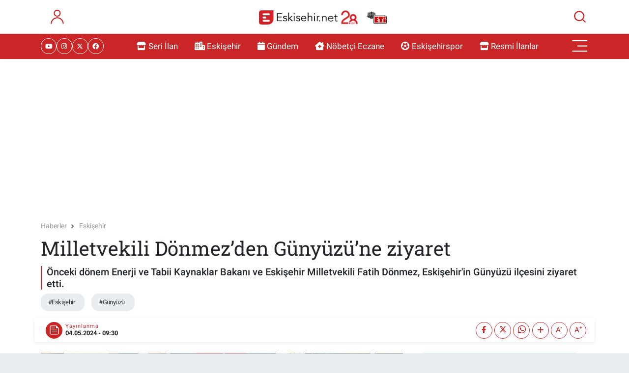

--- FILE ---
content_type: text/html; charset=UTF-8
request_url: https://www.eskisehir.net/milletvekili-donmezden-gunyuzune-ziyaret
body_size: 29400
content:
<!DOCTYPE html>
<html lang="tr" data-theme="flow">
<head>
<link rel="dns-prefetch" href="//www.eskisehir.net">
<link rel="dns-prefetch" href="//eskisehirnet.teimg.com">
<link rel="dns-prefetch" href="//static.tebilisim.com">
<link rel="dns-prefetch" href="//cdn.p.analitik.bik.gov.tr">
<link rel="dns-prefetch" href="//jsc.idealmedia.io">
<link rel="dns-prefetch" href="//pagead2.googlesyndication.com">
<link rel="dns-prefetch" href="//cdn2.bildirt.com">
<link rel="dns-prefetch" href="//connect.facebook.net">
<link rel="dns-prefetch" href="//www.facebook.com">
<link rel="dns-prefetch" href="//www.googletagmanager.com">
<link rel="dns-prefetch" href="//ilan.eskisehir.net">
<link rel="dns-prefetch" href="//www.twitter.com">
<link rel="dns-prefetch" href="//www.instagram.com">
<link rel="dns-prefetch" href="//tr.linkedin.com">
<link rel="dns-prefetch" href="//www.youtube.com">
<link rel="dns-prefetch" href="//www.tiktok.com">
<link rel="dns-prefetch" href="//api.whatsapp.com">
<link rel="dns-prefetch" href="//www.w3.org">
<link rel="dns-prefetch" href="//x.com">
<link rel="dns-prefetch" href="//www.linkedin.com">
<link rel="dns-prefetch" href="//pinterest.com">
<link rel="dns-prefetch" href="//t.me">
<link rel="dns-prefetch" href="//medya.ilan.gov.tr">
<link rel="dns-prefetch" href="//www.espark.com.tr">
<link rel="dns-prefetch" href="//apps.apple.com">
<link rel="dns-prefetch" href="//play.google.com">
<link rel="dns-prefetch" href="//tebilisim.com">
<link rel="dns-prefetch" href="//facebook.com">
<link rel="dns-prefetch" href="//twitter.com">
<link rel="dns-prefetch" href="//www.google.com">
<link rel="dns-prefetch" href="//via.placeholder.com">
<link rel="dns-prefetch" href="//mc.yandex.ru">
<link rel="dns-prefetch" href="//cdn.onesignal.com">

    <meta charset="utf-8">
<title>Milletvekili Dönmez’den Günyüzü’ne ziyaret</title>
<meta name="description" content="Önceki dönem Enerji ve Tabii Kaynaklar Bakanı ve Eskişehir Milletvekili Fatih Dönmez, Eskişehir&#039;in Günyüzü ilçesini ziyaret etti.">
<meta name="keywords" content="eskişehir, Günyüzü">
<link rel="canonical" href="https://www.eskisehir.net/milletvekili-donmezden-gunyuzune-ziyaret">
<meta name="viewport" content="width=device-width,initial-scale=1">
<meta name="X-UA-Compatible" content="IE=edge">
<meta name="robots" content="noindex, nofollow">
<meta name="theme-color" content="#ca2627">
<meta name="title" content="Milletvekili Dönmez’den Günyüzü’ne ziyaret">
<meta name="articleSection" content="news">
<meta name="datePublished" content="2024-05-04T09:30:00+03:00">
<meta name="dateModified" content="2024-05-04T09:30:00+03:00">
<meta name="articleAuthor" content="İhlas Haber Ajansı">
<meta name="author" content="İhlas Haber Ajansı">
<meta property="og:site_name" content="Eskişehir Haber, Eskişehir Son Dakika Haberleri | Eskisehir.Net">
<meta property="og:title" content="Milletvekili Dönmez’den Günyüzü’ne ziyaret">
<meta property="og:description" content="Önceki dönem Enerji ve Tabii Kaynaklar Bakanı ve Eskişehir Milletvekili Fatih Dönmez, Eskişehir&#039;in Günyüzü ilçesini ziyaret etti.">
<meta property="og:url" content="https://www.eskisehir.net/milletvekili-donmezden-gunyuzune-ziyaret">
<meta property="og:image" content="https://eskisehirnet.teimg.com/eskisehir-net/uploads/2024/05/a-w194457-01.jpg">
<meta property="og:type" content="article">
<meta name="twitter:card" content="summary_large_image">
<meta name="twitter:site" content="@eskisehirnet">
<meta name="twitter:title" content="Milletvekili Dönmez’den Günyüzü’ne ziyaret">
<meta name="twitter:description" content="Önceki dönem Enerji ve Tabii Kaynaklar Bakanı ve Eskişehir Milletvekili Fatih Dönmez, Eskişehir&#039;in Günyüzü ilçesini ziyaret etti.">
<meta name="twitter:image" content="https://eskisehirnet.teimg.com/eskisehir-net/uploads/2024/05/a-w194457-01.jpg">
<meta name="twitter:url" content="https://www.eskisehir.net/milletvekili-donmezden-gunyuzune-ziyaret">
<link rel="shortcut icon" type="image/x-icon" href="https://eskisehirnet.teimg.com/eskisehir-net/uploads/2022/12/color.png">
<link rel="manifest" href="https://www.eskisehir.net/manifest.json?v=6.6.2" />
<link rel="preload" href="https://static.tebilisim.com/flow/assets/css/font-awesome/fa-solid-900.woff2" as="font" type="font/woff2" crossorigin />
<link rel="preload" href="https://static.tebilisim.com/flow/assets/css/font-awesome/fa-brands-400.woff2" as="font" type="font/woff2" crossorigin />
<link rel="preload" href="https://static.tebilisim.com/flow/assets/css/weather-icons/font/weathericons-regular-webfont.woff2" as="font" type="font/woff2" crossorigin />
<link rel="preload" href="https://static.tebilisim.com/flow/vendor/te/fonts/roboto/KFOlCnqEu92Fr1MmEU9fBBc4AMP6lQ.woff2" as="font" type="font/woff2" crossorigin />
<link rel="preload" href="https://static.tebilisim.com/flow/vendor/te/fonts/roboto/KFOlCnqEu92Fr1MmEU9fChc4AMP6lbBP.woff2" as="font" type="font/woff2" crossorigin />
<link rel="preload" href="https://static.tebilisim.com/flow/vendor/te/fonts/roboto/KFOlCnqEu92Fr1MmWUlfBBc4AMP6lQ.woff2" as="font" type="font/woff2" crossorigin />
<link rel="preload" href="https://static.tebilisim.com/flow/vendor/te/fonts/roboto/KFOlCnqEu92Fr1MmWUlfChc4AMP6lbBP.woff2" as="font" type="font/woff2" crossorigin />
<link rel="preload" href="https://static.tebilisim.com/flow/vendor/te/fonts/roboto/KFOmCnqEu92Fr1Mu4mxKKTU1Kg.woff2" as="font" type="font/woff2" crossorigin />
<link rel="preload" href="https://static.tebilisim.com/flow/vendor/te/fonts/roboto/KFOmCnqEu92Fr1Mu7GxKKTU1Kvnz.woff2" as="font" type="font/woff2" crossorigin />

<link rel="preload"
	href="https://static.tebilisim.com/flow/vendor/te/fonts/roboto-slab/roboto-slab.woff2"
	as="font" type="font/woff2" crossorigin />

<link rel="preload" as="style" href="https://static.tebilisim.com/flow/vendor/te/fonts/roboto.css?v=6.6.2">
<link rel="stylesheet" href="https://static.tebilisim.com/flow/vendor/te/fonts/roboto.css?v=6.6.2">
<link rel="preload" as="style" href="https://static.tebilisim.com/flow/vendor/te/fonts/roboto-slab.css?v=6.6.2">
<link rel="stylesheet" href="https://static.tebilisim.com/flow/vendor/te/fonts/roboto-slab.css?v=6.6.2">

<style>:root {
        --te-link-color: #333;
        --te-link-hover-color: #000;
        --te-font: "Roboto";
        --te-secondary-font: "Roboto Slab";
        --te-h1-font-size: 40px;
        --te-color: #ca2627;
        --te-hover-color: #bc1313;
        --mm-ocd-width: 85%!important; /*  Mobil Menü Genişliği */
        --swiper-theme-color: var(--te-color)!important;
        --header-13-color: #ffc107;
    }</style><link rel="preload" as="style" href="https://static.tebilisim.com/flow/assets/vendor/bootstrap/css/bootstrap.min.css?v=6.6.2">
<link rel="stylesheet" href="https://static.tebilisim.com/flow/assets/vendor/bootstrap/css/bootstrap.min.css?v=6.6.2">
<link rel="preload" as="style" href="https://static.tebilisim.com/flow/assets/css/app6.6.2.min.css">
<link rel="stylesheet" href="https://static.tebilisim.com/flow/assets/css/app6.6.2.min.css">



<script type="application/ld+json">{"@context":"https:\/\/schema.org","@type":"WebSite","url":"https:\/\/www.eskisehir.net","potentialAction":{"@type":"SearchAction","target":"https:\/\/www.eskisehir.net\/arama?q={query}","query-input":"required name=query"}}</script>

<script type="application/ld+json">{"@context":"https:\/\/schema.org","@type":"NewsMediaOrganization","url":"https:\/\/www.eskisehir.net","name":"Eski\u015fehir Haberleri","logo":"https:\/\/eskisehirnet.teimg.com\/eskisehir-net\/uploads\/2025\/12\/adsiz-tasarim-6-2.png","sameAs":["https:\/\/www.facebook.com\/eskisehirnet","https:\/\/www.twitter.com\/eskisehirnet","https:\/\/tr.linkedin.com\/in\/sedef-medya-b2794b227?trk=public_profile_samename-profile","https:\/\/www.youtube.com\/@EskisehirnetSehrinSitesi","https:\/\/www.instagram.com\/eskisehirnet"]}</script>

<script type="application/ld+json">{"@context":"https:\/\/schema.org","@graph":[{"@type":"SiteNavigationElement","name":"Ana Sayfa","url":"https:\/\/www.eskisehir.net","@id":"https:\/\/www.eskisehir.net"},{"@type":"SiteNavigationElement","name":"G\u00fcndem","url":"https:\/\/www.eskisehir.net\/gundem","@id":"https:\/\/www.eskisehir.net\/gundem"},{"@type":"SiteNavigationElement","name":"Ekonomi","url":"https:\/\/www.eskisehir.net\/ekonomi","@id":"https:\/\/www.eskisehir.net\/ekonomi"},{"@type":"SiteNavigationElement","name":"Spor","url":"https:\/\/www.eskisehir.net\/spor","@id":"https:\/\/www.eskisehir.net\/spor"},{"@type":"SiteNavigationElement","name":"Teknoloji","url":"https:\/\/www.eskisehir.net\/teknoloji","@id":"https:\/\/www.eskisehir.net\/teknoloji"},{"@type":"SiteNavigationElement","name":"Eski\u015fehir","url":"https:\/\/www.eskisehir.net\/eskisehir","@id":"https:\/\/www.eskisehir.net\/eskisehir"},{"@type":"SiteNavigationElement","name":"Eski\u015fehirspor","url":"https:\/\/www.eskisehir.net\/eskisehirspor","@id":"https:\/\/www.eskisehir.net\/eskisehirspor"},{"@type":"SiteNavigationElement","name":"Emirda\u011f","url":"https:\/\/www.eskisehir.net\/emirdag","@id":"https:\/\/www.eskisehir.net\/emirdag"},{"@type":"SiteNavigationElement","name":"Sa\u011fl\u0131k","url":"https:\/\/www.eskisehir.net\/saglik","@id":"https:\/\/www.eskisehir.net\/saglik"},{"@type":"SiteNavigationElement","name":"Yerel","url":"https:\/\/www.eskisehir.net\/yerel","@id":"https:\/\/www.eskisehir.net\/yerel"},{"@type":"SiteNavigationElement","name":"\u00c7evre","url":"https:\/\/www.eskisehir.net\/cevre","@id":"https:\/\/www.eskisehir.net\/cevre"},{"@type":"SiteNavigationElement","name":"Genel","url":"https:\/\/www.eskisehir.net\/genel","@id":"https:\/\/www.eskisehir.net\/genel"},{"@type":"SiteNavigationElement","name":"E\u011fitim","url":"https:\/\/www.eskisehir.net\/egitim","@id":"https:\/\/www.eskisehir.net\/egitim"},{"@type":"SiteNavigationElement","name":"Haberde insan","url":"https:\/\/www.eskisehir.net\/haberde-insan","@id":"https:\/\/www.eskisehir.net\/haberde-insan"},{"@type":"SiteNavigationElement","name":"K\u00fclt\u00fcr sanat","url":"https:\/\/www.eskisehir.net\/kultur-sanat","@id":"https:\/\/www.eskisehir.net\/kultur-sanat"},{"@type":"SiteNavigationElement","name":"Magazin","url":"https:\/\/www.eskisehir.net\/magazin","@id":"https:\/\/www.eskisehir.net\/magazin"},{"@type":"SiteNavigationElement","name":"Ya\u015fam","url":"https:\/\/www.eskisehir.net\/yasam","@id":"https:\/\/www.eskisehir.net\/yasam"},{"@type":"SiteNavigationElement","name":"Siyaset","url":"https:\/\/www.eskisehir.net\/siyaset","@id":"https:\/\/www.eskisehir.net\/siyaset"},{"@type":"SiteNavigationElement","name":"Eski\u015fehir Son Dakika","url":"https:\/\/www.eskisehir.net\/eskisehir-son-dakika","@id":"https:\/\/www.eskisehir.net\/eskisehir-son-dakika"},{"@type":"SiteNavigationElement","name":"Kad\u0131n","url":"https:\/\/www.eskisehir.net\/kadin","@id":"https:\/\/www.eskisehir.net\/kadin"},{"@type":"SiteNavigationElement","name":"Yemek","url":"https:\/\/www.eskisehir.net\/yemek","@id":"https:\/\/www.eskisehir.net\/yemek"},{"@type":"SiteNavigationElement","name":"Eskisehir.net | \u00d6zel","url":"https:\/\/www.eskisehir.net\/eskisehirnet-ozel","@id":"https:\/\/www.eskisehir.net\/eskisehirnet-ozel"},{"@type":"SiteNavigationElement","name":"Resmi \u0130lanlar","url":"https:\/\/www.eskisehir.net\/resmi-ilanlar","@id":"https:\/\/www.eskisehir.net\/resmi-ilanlar"},{"@type":"SiteNavigationElement","name":"Eski\u015fehir etkinlikler","url":"https:\/\/www.eskisehir.net\/eskisehir-etkinlikler","@id":"https:\/\/www.eskisehir.net\/eskisehir-etkinlikler"},{"@type":"SiteNavigationElement","name":"Eski\u015fehir \u015eehir Rehberi","url":"https:\/\/www.eskisehir.net\/eskisehir-sehir-rehberi","@id":"https:\/\/www.eskisehir.net\/eskisehir-sehir-rehberi"},{"@type":"SiteNavigationElement","name":"Tepeba\u015f\u0131 Son Dakika Haberleri","url":"https:\/\/www.eskisehir.net\/tepebasi-son-dakika-haberleri","@id":"https:\/\/www.eskisehir.net\/tepebasi-son-dakika-haberleri"},{"@type":"SiteNavigationElement","name":"Odunpazar\u0131 Son Dakika Haberleri","url":"https:\/\/www.eskisehir.net\/odunpazari-son-dakika-haberleri","@id":"https:\/\/www.eskisehir.net\/odunpazari-son-dakika-haberleri"},{"@type":"SiteNavigationElement","name":"Alpu Son Dakika Haberleri","url":"https:\/\/www.eskisehir.net\/alpu-son-dakika-haberleri","@id":"https:\/\/www.eskisehir.net\/alpu-son-dakika-haberleri"},{"@type":"SiteNavigationElement","name":"Beylikova Son Dakika Haberleri","url":"https:\/\/www.eskisehir.net\/beylikova-son-dakika-haberleri","@id":"https:\/\/www.eskisehir.net\/beylikova-son-dakika-haberleri"},{"@type":"SiteNavigationElement","name":"\u00c7ifteler Son Dakika Haberleri","url":"https:\/\/www.eskisehir.net\/cifteler-son-dakika-haberleri","@id":"https:\/\/www.eskisehir.net\/cifteler-son-dakika-haberleri"},{"@type":"SiteNavigationElement","name":"G\u00fcny\u00fcz\u00fc Son Dakika Haberleri","url":"https:\/\/www.eskisehir.net\/gunyuzu-son-dakika-haberleri","@id":"https:\/\/www.eskisehir.net\/gunyuzu-son-dakika-haberleri"},{"@type":"SiteNavigationElement","name":"Han Son Dakika Haberleri","url":"https:\/\/www.eskisehir.net\/han-son-dakika-haberleri","@id":"https:\/\/www.eskisehir.net\/han-son-dakika-haberleri"},{"@type":"SiteNavigationElement","name":"\u0130n\u00f6n\u00fc Son Dakika Haberleri","url":"https:\/\/www.eskisehir.net\/inonu-son-dakika-haberleri","@id":"https:\/\/www.eskisehir.net\/inonu-son-dakika-haberleri"},{"@type":"SiteNavigationElement","name":"Mahmudiye Son Dakika Haberleri","url":"https:\/\/www.eskisehir.net\/mahmudiye-son-dakika-haberleri","@id":"https:\/\/www.eskisehir.net\/mahmudiye-son-dakika-haberleri"},{"@type":"SiteNavigationElement","name":"Mihalgazi Son Dakika Haberleri","url":"https:\/\/www.eskisehir.net\/mihalgazi-son-dakika-haberleri","@id":"https:\/\/www.eskisehir.net\/mihalgazi-son-dakika-haberleri"},{"@type":"SiteNavigationElement","name":"Mihal\u0131\u00e7\u00e7\u0131k Son Dakika Haberleri","url":"https:\/\/www.eskisehir.net\/mihaliccik-son-dakika-haberleri","@id":"https:\/\/www.eskisehir.net\/mihaliccik-son-dakika-haberleri"},{"@type":"SiteNavigationElement","name":"Sar\u0131cakaya Son Dakika Haberleri","url":"https:\/\/www.eskisehir.net\/saricakaya-son-dakika-haberleri","@id":"https:\/\/www.eskisehir.net\/saricakaya-son-dakika-haberleri"},{"@type":"SiteNavigationElement","name":"Seyitgazi Son Dakika Haberleri","url":"https:\/\/www.eskisehir.net\/seyitgazi-son-dakika-haberleri","@id":"https:\/\/www.eskisehir.net\/seyitgazi-son-dakika-haberleri"},{"@type":"SiteNavigationElement","name":"Sivrihisar Son Dakika Haberleri","url":"https:\/\/www.eskisehir.net\/sivrihisar-son-dakika-haberleri","@id":"https:\/\/www.eskisehir.net\/sivrihisar-son-dakika-haberleri"},{"@type":"SiteNavigationElement","name":"Eski\u015fehir N\u00f6bet\u00e7i Eczane","url":"https:\/\/www.eskisehir.net\/nobetci-eczaneler","@id":"https:\/\/www.eskisehir.net\/nobetci-eczaneler"},{"@type":"SiteNavigationElement","name":"S\u0131k\u00e7a Sorulan Sorular","url":"https:\/\/www.eskisehir.net\/sikca-sorulan-sorular","@id":"https:\/\/www.eskisehir.net\/sikca-sorulan-sorular"},{"@type":"SiteNavigationElement","name":"\u0130lan Olu\u015fturma Kurallar\u0131","url":"https:\/\/www.eskisehir.net\/ilan-olusturma-kurallari","@id":"https:\/\/www.eskisehir.net\/ilan-olusturma-kurallari"},{"@type":"SiteNavigationElement","name":"Gizlilik Politikas\u0131","url":"https:\/\/www.eskisehir.net\/gizlilik-politikasi","@id":"https:\/\/www.eskisehir.net\/gizlilik-politikasi"},{"@type":"SiteNavigationElement","name":"\u0130leti\u015fim","url":"https:\/\/www.eskisehir.net\/iletisim","@id":"https:\/\/www.eskisehir.net\/iletisim"},{"@type":"SiteNavigationElement","name":"28 May\u0131s 2023 Cumhurba\u015fkanl\u0131\u011f\u0131 Se\u00e7im Sonu\u00e7lar\u0131","url":"https:\/\/www.eskisehir.net\/28-mayis-cumhurbaskanligi-secim-sonuclari","@id":"https:\/\/www.eskisehir.net\/28-mayis-cumhurbaskanligi-secim-sonuclari"},{"@type":"SiteNavigationElement","name":"Eski\u015fehir Otob\u00fcs Saatleri","url":"https:\/\/www.eskisehir.net\/otobus-saatleri","@id":"https:\/\/www.eskisehir.net\/otobus-saatleri"},{"@type":"SiteNavigationElement","name":"Gizlilik S\u00f6zle\u015fmesi","url":"https:\/\/www.eskisehir.net\/gizlilik-sozlesmesi","@id":"https:\/\/www.eskisehir.net\/gizlilik-sozlesmesi"},{"@type":"SiteNavigationElement","name":"Eski\u015fehir Tramvay Saatleri","url":"https:\/\/www.eskisehir.net\/eskisehir-tramvay-saatleri","@id":"https:\/\/www.eskisehir.net\/eskisehir-tramvay-saatleri"},{"@type":"SiteNavigationElement","name":"Eski\u015fehir Gezilecek Yerler","url":"https:\/\/www.eskisehir.net\/gezilecek-yerler","@id":"https:\/\/www.eskisehir.net\/gezilecek-yerler"},{"@type":"SiteNavigationElement","name":"Yazarlar","url":"https:\/\/www.eskisehir.net\/yazarlar","@id":"https:\/\/www.eskisehir.net\/yazarlar"},{"@type":"SiteNavigationElement","name":"Foto Galeri","url":"https:\/\/www.eskisehir.net\/foto-galeri","@id":"https:\/\/www.eskisehir.net\/foto-galeri"},{"@type":"SiteNavigationElement","name":"Video Galeri","url":"https:\/\/www.eskisehir.net\/video","@id":"https:\/\/www.eskisehir.net\/video"},{"@type":"SiteNavigationElement","name":"Biyografiler","url":"https:\/\/www.eskisehir.net\/biyografi","@id":"https:\/\/www.eskisehir.net\/biyografi"},{"@type":"SiteNavigationElement","name":"Firma Rehberi","url":"https:\/\/www.eskisehir.net\/rehber","@id":"https:\/\/www.eskisehir.net\/rehber"},{"@type":"SiteNavigationElement","name":"Seri \u0130lanlar","url":"https:\/\/www.eskisehir.net\/ilan","@id":"https:\/\/www.eskisehir.net\/ilan"},{"@type":"SiteNavigationElement","name":"Vefatlar","url":"https:\/\/www.eskisehir.net\/vefat","@id":"https:\/\/www.eskisehir.net\/vefat"},{"@type":"SiteNavigationElement","name":"R\u00f6portajlar","url":"https:\/\/www.eskisehir.net\/roportaj","@id":"https:\/\/www.eskisehir.net\/roportaj"},{"@type":"SiteNavigationElement","name":"Anketler","url":"https:\/\/www.eskisehir.net\/anketler","@id":"https:\/\/www.eskisehir.net\/anketler"},{"@type":"SiteNavigationElement","name":"Odunpazar\u0131 Bug\u00fcn, Yar\u0131n ve 1 Haftal\u0131k Hava Durumu Tahmini","url":"https:\/\/www.eskisehir.net\/odunpazari-hava-durumu","@id":"https:\/\/www.eskisehir.net\/odunpazari-hava-durumu"},{"@type":"SiteNavigationElement","name":"Odunpazar\u0131 Namaz Vakitleri","url":"https:\/\/www.eskisehir.net\/odunpazari-namaz-vakitleri","@id":"https:\/\/www.eskisehir.net\/odunpazari-namaz-vakitleri"},{"@type":"SiteNavigationElement","name":"Puan Durumu ve Fikst\u00fcr","url":"https:\/\/www.eskisehir.net\/futbol\/st-super-lig-puan-durumu-ve-fikstur","@id":"https:\/\/www.eskisehir.net\/futbol\/st-super-lig-puan-durumu-ve-fikstur"}]}</script>

<script type="application/ld+json">{"@context":"https:\/\/schema.org","@type":"BreadcrumbList","itemListElement":[{"@type":"ListItem","position":1,"item":{"@type":"Thing","@id":"https:\/\/www.eskisehir.net","name":"Haberler"}}]}</script>
<script type="application/ld+json">{"@context":"https:\/\/schema.org","@type":"NewsArticle","headline":"Milletvekili D\u00f6nmez\u2019den G\u00fcny\u00fcz\u00fc\u2019ne ziyaret","articleSection":"Eski\u015fehir","dateCreated":"2024-05-04T09:30:00+03:00","datePublished":"2024-05-04T09:30:00+03:00","dateModified":"2024-05-04T09:30:00+03:00","wordCount":92,"genre":"news","mainEntityOfPage":{"@type":"WebPage","@id":"https:\/\/www.eskisehir.net\/milletvekili-donmezden-gunyuzune-ziyaret"},"articleBody":"<p>Milletvekili D\u00f6nmez, G\u00fcny\u00fcz\u00fc Belediye Ba\u015fkan\u0131 Hidayet \u00d6zmen\u2019e hay\u0131rl\u0131 olsun ziyaretinde bulanarak, g\u00f6revinde ba\u015far\u0131lar diledi. Samimi bir atmosferde ger\u00e7ekle\u015fen ziyaretin ard\u0131ndan D\u00f6nmez, b\u00f6lge sakinleri ile bir araya geldi. Vatanda\u015flar\u0131n taleplerini dinleyen Milletvekili D\u00f6nmez, Eski\u015fehir ve il\u00e7elerinin geli\u015fimi i\u00e7in \u00e7al\u0131\u015fmalar\u0131n aral\u0131ks\u0131z devam edece\u011fini belirtti.<br \/>\r\nG\u00fcny\u00fcz\u00fc Belediye Ba\u015fkan\u0131 \u00d6zmen ziyaretten duydu\u011fu memnuniyeti dile getirerek, Milletvekili Fatih D\u00f6nmez ve beraberindeki heyete te\u015fekk\u00fcr etti.<\/p>","description":"\u00d6nceki d\u00f6nem Enerji ve Tabii Kaynaklar Bakan\u0131 ve Eski\u015fehir Milletvekili Fatih D\u00f6nmez, Eski\u015fehir'in G\u00fcny\u00fcz\u00fc il\u00e7esini ziyaret etti.","inLanguage":"tr-TR","keywords":["eski\u015fehir","G\u00fcny\u00fcz\u00fc"],"image":{"@type":"ImageObject","url":"https:\/\/eskisehirnet.teimg.com\/crop\/1280x720\/eskisehir-net\/uploads\/2024\/05\/a-w194457-01.jpg","width":"1280","height":"720","caption":"Milletvekili D\u00f6nmez\u2019den G\u00fcny\u00fcz\u00fc\u2019ne ziyaret"},"publishingPrinciples":"https:\/\/www.eskisehir.net\/gizlilik-sozlesmesi","isFamilyFriendly":"http:\/\/schema.org\/True","isAccessibleForFree":"http:\/\/schema.org\/True","publisher":{"@type":"Organization","name":"Eski\u015fehir Haberleri","image":"https:\/\/eskisehirnet.teimg.com\/eskisehir-net\/uploads\/2025\/12\/adsiz-tasarim-6-2.png","logo":{"@type":"ImageObject","url":"https:\/\/eskisehirnet.teimg.com\/eskisehir-net\/uploads\/2025\/12\/adsiz-tasarim-6-2.png","width":"640","height":"375"}},"author":{"@type":"Person","name":"B\u00fc\u015fra K\u00fc\u00e7\u00fck","honorificPrefix":"","jobTitle":"","url":null}}</script>




<script>!function(){var t=document.createElement("script");t.setAttribute("src",'https://cdn.p.analitik.bik.gov.tr/tracker'+(typeof Intl!=="undefined"?(typeof (Intl||"").PluralRules!=="undefined"?'1':typeof Promise!=="undefined"?'2':typeof MutationObserver!=='undefined'?'3':'4'):'4')+'.js'),t.setAttribute("data-website-id","abd80298-2e4f-44e3-ad67-16f6f4612e67"),t.setAttribute("data-host-url",'//abd80298-2e4f-44e3-ad67-16f6f4612e67.collector.p.analitik.bik.gov.tr'),document.head.appendChild(t)}();</script>

<script>var script = document.createElement("script");script.src="//cdn-v2.p.analitik.bik.gov.tr/t-"+(typeof self !== "undefined" && self.crypto && typeof self.crypto.randomUUID === "function" ? "1-" : typeof Promise !== "undefined" ? "2-" : "3-")+"eskisehir-net-"+"0"+".js";document.head.appendChild(script);</script>
<script src="https://jsc.idealmedia.io/site/965773.js" async></script>

<script async src="https://pagead2.googlesyndication.com/pagead/js/adsbygoogle.js?client=ca-pub-5290274255881716"
     crossorigin="anonymous"></script>
     
<link rel="manifest" href="/manifest.json?data=Bildirt">
<script>var uygulamaid="234903-3134-4183-6773-9570-6";</script>
<script src="https://cdn2.bildirt.com/BildirtSDKfiles.js"></script>

<!-- Meta Pixel Code -->
<script>
!function(f,b,e,v,n,t,s)
{if(f.fbq)return;n=f.fbq=function(){n.callMethod?
n.callMethod.apply(n,arguments):n.queue.push(arguments)};
if(!f._fbq)f._fbq=n;n.push=n;n.loaded=!0;n.version='2.0';
n.queue=[];t=b.createElement(e);t.async=!0;
t.src=v;s=b.getElementsByTagName(e)[0];
s.parentNode.insertBefore(t,s)}(window, document,'script',
'https://connect.facebook.net/en_US/fbevents.js');
fbq('init', '1937270737055756');
fbq('track', 'PageView');
</script>
<noscript><img height="1" width="1" style="display:none"
src="https://www.facebook.com/tr?id=1937270737055756&ev=PageView&noscript=1"
/></noscript>
<!-- End Meta Pixel Code -->

<meta name="google-site-verification" content="g156hw8yUZ1A9WkEmRwaSm3FciZgGvPUB1hK3zGKd74" />



<script async data-cfasync="false"
	src="https://www.googletagmanager.com/gtag/js?id=G-PPJLKGYZYG"></script>
<script data-cfasync="false">
	window.dataLayer = window.dataLayer || [];
	  function gtag(){dataLayer.push(arguments);}
	  gtag('js', new Date());
	  gtag('config', 'G-PPJLKGYZYG');
</script>




</head>




<body class="d-flex flex-column min-vh-100">

    
    

    <header class="header-6">
    <nav class="top-header navbar navbar-expand-lg bg-white border-bottom">
        <div class="container">
            <div class="navigation-menu d-none d-lg-flex">
                <ul class="nav">
                  <li class="nav-item">
                    <a href="/member/login" class="nav-link"><i class="fa fa-user fa-lg"></i>
                    </a>
                  </li>
                </ul>
            </div>
            <div class="d-lg-none">
                <a href="#menu" title="Ana Menü"><i class="fa fa-bars fa-lg"></i></a>
            </div>
                        <a class="navbar-brand me-0" href="/" title="Eskişehir Haber, Eskişehir Son Dakika Haberleri | Eskisehir.Net" >
                <img src="https://eskisehirnet.teimg.com/eskisehir-net/uploads/2025/12/adsiz-tasarim-6-2.png" alt="Eskişehir Haber, Eskişehir Son Dakika Haberleri | Eskisehir.Net" width="260" height="40" class="light-mode img-fluid flow-logo">
<img src="https://eskisehirnet.teimg.com/eskisehir-net/uploads/2025/12/adsiz-tasarim-7-2.png" alt="Eskişehir Haber, Eskişehir Son Dakika Haberleri | Eskisehir.Net" width="260" height="40" class="dark-mode img-fluid flow-logo d-none">

            </a>
                        <ul class="nav">
                
                <li class="nav-item">
                    <a href="/arama" class="nav-link p-0" title="Ara">
                        <i class="fa fa-search fa-lg"></i>
                    </a>
                </li>
            </ul>
        </div>
    </nav>
    <div class="main-menu navbar navbar-expand-lg d-none d-lg-block shadow-sm bg-te-color py-1">
        <div class="container">
            <ul  class="nav">
        <li class="nav-item   ">
        <a href="https://ilan.eskisehir.net/ilan" class="nav-link text-white" target="_blank" title="Seri İlan"><i class="fa fa-store me-1 text-white mr-1"></i>Seri İlan</a>
        
    </li>
        <li class="nav-item   ">
        <a href="/eskisehir" class="nav-link text-white" target="_blank" title="Eskişehir"><i class="fa fa-city me-1 text-white mr-1"></i>Eskişehir</a>
        
    </li>
        <li class="nav-item   ">
        <a href="/gundem" class="nav-link text-white" target="_blank" title="Gündem"><i class="fa fa-calendar me-1 text-white mr-1"></i>Gündem</a>
        
    </li>
        <li class="nav-item   ">
        <a href="/nobetci-eczaneler" class="nav-link text-white" target="_blank" title="Nöbetçi Eczane"><i class="fas fa-clinic-medical me-1 text-white mr-1"></i>Nöbetçi Eczane</a>
        
    </li>
        <li class="nav-item   ">
        <a href="/eskisehirspor" class="nav-link text-white" target="_self" title="Eskişehirspor"><i class="fa fa-futbol me-1 text-white mr-1"></i>Eskişehirspor</a>
        
    </li>
        <li class="nav-item   ">
        <a href="/resmi-ilanlar" class="nav-link text-white" target="_self" title="Resmi İlanlar"><i class="fa fa-store me-1 text-white mr-1"></i>Resmi İlanlar</a>
        
    </li>
    </ul>

            <ul class="nav">
                
                <li class="nav-item dropdown position-static">
                    <a class="nav-link p-0 text-white" data-bs-toggle="dropdown" href="#" aria-haspopup="true"
                        aria-expanded="false" title="Ana Menü"><i class="fa fa-bars fa-lg"></i></a>
                    <div class="mega-menu dropdown-menu dropdown-menu-end text-capitalize shadow-lg border-0 rounded-0">

    <div class="row g-3 small p-3">

                <div class="col">
            <div class="extra-sections bg-light p-3 border">
                <a href="https://www.eskisehir.net/eskisehir-nobetci-eczaneler" title="Eskişehir Nöbetçi Eczaneler" class="d-block border-bottom pb-2 mb-2" target="_self"><i class="fa-solid fa-capsules me-2"></i>Eskişehir Nöbetçi Eczaneler</a>
<a href="https://www.eskisehir.net/eskisehir-hava-durumu" title="Eskişehir Hava Durumu" class="d-block border-bottom pb-2 mb-2" target="_self"><i class="fa-solid fa-cloud-sun me-2"></i>Eskişehir Hava Durumu</a>
<a href="https://www.eskisehir.net/eskisehir-namaz-vakitleri" title="Eskişehir Namaz Vakitleri" class="d-block border-bottom pb-2 mb-2" target="_self"><i class="fa-solid fa-mosque me-2"></i>Eskişehir Namaz Vakitleri</a>
<a href="https://www.eskisehir.net/eskisehir-trafik-durumu" title="Eskişehir Trafik Yoğunluk Haritası" class="d-block border-bottom pb-2 mb-2" target="_self"><i class="fa-solid fa-car me-2"></i>Eskişehir Trafik Yoğunluk Haritası</a>
<a href="https://www.eskisehir.net/futbol/super-lig-puan-durumu-ve-fikstur" title="Süper Lig Puan Durumu ve Fikstür" class="d-block border-bottom pb-2 mb-2" target="_self"><i class="fa-solid fa-chart-bar me-2"></i>Süper Lig Puan Durumu ve Fikstür</a>
<a href="https://www.eskisehir.net/tum-mansetler" title="Tüm Manşetler" class="d-block border-bottom pb-2 mb-2" target="_self"><i class="fa-solid fa-newspaper me-2"></i>Tüm Manşetler</a>
<a href="https://www.eskisehir.net/sondakika-haberleri" title="Son Dakika Haberleri" class="d-block border-bottom pb-2 mb-2" target="_self"><i class="fa-solid fa-bell me-2"></i>Son Dakika Haberleri</a>

            </div>
        </div>
        
        <div class="col">
        <a href="/resmi-ilanlar" class="d-block border-bottom  pb-2 mb-2" target="_self" title="RESMİ İLANLAR"><i class="mr-2 fa fa-store"></i>RESMİ İLANLAR</a>
            <a href="/gundem" class="d-block border-bottom  pb-2 mb-2" target="_self" title="GÜNDEM">GÜNDEM</a>
            <a href="/dunya" class="d-block border-bottom  pb-2 mb-2" target="_self" title="DÜNYA">DÜNYA</a>
            <a href="/saglik" class="d-block border-bottom  pb-2 mb-2" target="_self" title="SAĞLIK">SAĞLIK</a>
            <a href="/magazin" class="d-block border-bottom  pb-2 mb-2" target="_self" title="MAGAZİN">MAGAZİN</a>
            <a href="/kadin" class="d-block border-bottom  pb-2 mb-2" target="_self" title="KADIN">KADIN</a>
            <a href="/teknoloji" class="d-block  pb-2 mb-2" target="_self" title="TEKNOLOJİ">TEKNOLOJİ</a>
        </div><div class="col">
            <a href="/yemek" class="d-block border-bottom  pb-2 mb-2" target="_self" title="YEMEK">YEMEK</a>
            <a href="/nobetci-eczaneler" class="d-block border-bottom  pb-2 mb-2" target="_self" title="ESKİŞEHİR NÖBETÇİ ECZANELER">ESKİŞEHİR NÖBETÇİ ECZANELER</a>
            <a href="/" class="d-block border-bottom  pb-2 mb-2" target="_blank" title="Eskişehir Haber İçerikleri">Eskişehir Haber İçerikleri</a>
            <a href="/" class="d-block border-bottom  pb-2 mb-2" target="_self" title="Eskişehir Hava Durumu">Eskişehir Hava Durumu</a>
            <a href="/eskisehir-tramvay-saatleri" class="d-block border-bottom  pb-2 mb-2" target="_self" title="Eskişehir Tramvay Saatleri">Eskişehir Tramvay Saatleri</a>
            <a href="/otobus-saatleri" class="d-block border-bottom  pb-2 mb-2" target="_self" title="Eskişehir Otobüs Saatleri">Eskişehir Otobüs Saatleri</a>
        </div>


    </div>

    <div class="p-3 bg-light">
                <a class="me-3"
            href="https://www.facebook.com/eskisehirnet" target="_blank" rel="nofollow noreferrer noopener"><i class="fab fa-facebook me-2 text-navy"></i> Facebook</a>
                        <a class="me-3"
            href="https://www.twitter.com/eskisehirnet" target="_blank" rel="nofollow noreferrer noopener"><i class="fab fa-x-twitter "></i> Twitter</a>
                        <a class="me-3"
            href="https://www.instagram.com/eskisehirnet" target="_blank" rel="nofollow noreferrer noopener"><i class="fab fa-instagram me-2 text-magenta"></i> Instagram</a>
                        <a class="me-3"
            href="https://tr.linkedin.com/in/sedef-medya-b2794b227?trk=public_profile_samename-profile" target="_blank" rel="nofollow noreferrer noopener"><i class="fab fa-linkedin me-2 text-navy"></i> Linkedin</a>
                        <a class="me-3"
            href="https://www.youtube.com/@EskisehirnetSehrinSitesi" target="_blank" rel="nofollow noreferrer noopener"><i class="fab fa-youtube me-2 text-danger"></i> Youtube</a>
                        <a class="me-3"
            href="https://www.tiktok.com/@eskisehirnet" target="_blank" rel="nofollow noreferrer noopener"><i class="fa-brands fa-tiktok me-1 text-dark"></i> Tiktok</a>
                                        <a class="" href="https://api.whatsapp.com/send?phone=05384064433" title="Whatsapp" rel="nofollow noreferrer noopener"><i
            class="fab fa-whatsapp me-2 text-navy"></i> WhatsApp İhbar Hattı</a>    </div>

    <div class="mega-menu-footer p-2 bg-te-color">
        <a class="dropdown-item text-white" href="/kunye" title="Künye / İletişim"><i class="fa fa-id-card me-2"></i> Künye / İletişim</a>
        <a class="dropdown-item text-white" href="/iletisim" title="Bize Ulaşın"><i class="fa fa-envelope me-2"></i> Bize Ulaşın</a>
        <a class="dropdown-item text-white" href="/rss-baglantilari" title="RSS Bağlantıları"><i class="fa fa-rss me-2"></i> RSS Bağlantıları</a>
        <a class="dropdown-item text-white" href="/member/login" title="Üyelik Girişi"><i class="fa fa-user me-2"></i> Üyelik Girişi</a>
    </div>


</div>

                </li>
            </ul>
        </div>

    </div>
    <ul  class="mobile-categories d-lg-none list-inline bg-white">
        <li class="list-inline-item">
        <a href="https://ilan.eskisehir.net/ilan" class="text-dark" target="_blank" title="Seri İlan">
        <i class="fa fa-store me-1"></i>        Seri İlan
        </a>
    </li>
        <li class="list-inline-item">
        <a href="/eskisehir" class="text-dark" target="_blank" title="Eskişehir">
        <i class="fa fa-city me-1"></i>        Eskişehir
        </a>
    </li>
        <li class="list-inline-item">
        <a href="/gundem" class="text-dark" target="_blank" title="Gündem">
        <i class="fa fa-calendar me-1"></i>        Gündem
        </a>
    </li>
        <li class="list-inline-item">
        <a href="/nobetci-eczaneler" class="text-dark" target="_blank" title="Nöbetçi Eczane">
        <i class="fas fa-clinic-medical me-1"></i>        Nöbetçi Eczane
        </a>
    </li>
        <li class="list-inline-item">
        <a href="/eskisehirspor" class="text-dark" target="_self" title="Eskişehirspor">
        <i class="fa fa-futbol me-1"></i>        Eskişehirspor
        </a>
    </li>
        <li class="list-inline-item">
        <a href="/resmi-ilanlar" class="text-dark" target="_self" title="Resmi İlanlar">
        <i class="fa fa-store me-1"></i>        Resmi İlanlar
        </a>
    </li>
    </ul>


</header>







<main class="single overflow-hidden" style="min-height: 300px">

    
    <div class="infinite" data-show-advert="1">

    <div id="ad_150" data-channel="150" data-advert="temedya" data-rotation="120" class="d-none d-sm-flex flex-column align-items-center justify-content-start text-center mx-auto overflow-hidden my-3" data-affix="0" style="width: 1300px;height: 280px;" data-width="1300" data-height="280"></div><div id="ad_150_mobile" data-channel="150" data-advert="temedya" data-rotation="120" class="d-flex d-sm-none flex-column align-items-center justify-content-start text-center mx-auto overflow-hidden my-3" data-affix="0" style="width: 400px;height: 350px;" data-width="400" data-height="350"></div>

    <div class="infinite-item d-block" data-id="110955" data-category-id="7" data-reference="TE\Archive\Models\Archive" data-json-url="/service/json/featured-infinite.json">

        

        <div class="post-header pt-3 bg-white">

    <div class="container">

        
        <nav class="meta-category d-flex justify-content-lg-start" style="--bs-breadcrumb-divider: url(&#34;data:image/svg+xml,%3Csvg xmlns='http://www.w3.org/2000/svg' width='8' height='8'%3E%3Cpath d='M2.5 0L1 1.5 3.5 4 1 6.5 2.5 8l4-4-4-4z' fill='%236c757d'/%3E%3C/svg%3E&#34;);" aria-label="breadcrumb">
        <ol class="breadcrumb mb-0">
            <li class="breadcrumb-item"><a href="https://www.eskisehir.net" class="breadcrumb_link" target="_self">Haberler</a></li>
            <li class="breadcrumb-item active fw-bold" aria-current="page"><a href="/eskisehir" target="_self" class="breadcrumb_link text-dark" title="Eskişehir">Eskişehir</a></li>
        </ol>
</nav>

        <h1 class="h2 fw-bold text-lg-start headline my-2" itemprop="headline">Milletvekili Dönmez’den Günyüzü’ne ziyaret</h1>
        
        <h2 class="lead text-lg-start text-dark my-2 description" itemprop="description">Önceki dönem Enerji ve Tabii Kaynaklar Bakanı ve Eskişehir Milletvekili Fatih Dönmez, Eskişehir&#039;in Günyüzü ilçesini ziyaret etti.</h2>
        
        <div class="news-tags">
        <a href="https://www.eskisehir.net/haberleri/eskisehir" title="eskişehir" class="news-tags__link" rel="nofollow">#Eskişehir</a>
        <a href="https://www.eskisehir.net/haberleri/gunyuzu" title="Günyüzü" class="news-tags__link" rel="nofollow">#Günyüzü</a>
    </div>

    </div>

    <div class="bg-light py-1">
        <div class="container d-flex justify-content-between align-items-center">

            <div class="meta-author">
    
    <div class="box">
    <time class="fw-bold">04.05.2024 - 09:30</time>
    <span class="info">Yayınlanma</span>
</div>

    
    
    

</div>


            <div class="share-area justify-content-end align-items-center d-none d-lg-flex">

    <div class="mobile-share-button-container mb-2 d-block d-md-none">
    <button
        class="btn btn-primary btn-sm rounded-0 shadow-sm w-100"
        onclick="handleMobileShare(event, 'Milletvekili Dönmez’den Günyüzü’ne ziyaret', 'https://www.eskisehir.net/milletvekili-donmezden-gunyuzune-ziyaret')"
        title="Paylaş"
    >
        <i class="fas fa-share-alt me-2"></i>Paylaş
    </button>
</div>

<div class="social-buttons-new d-none d-md-flex justify-content-between">
    <a
        href="https://www.facebook.com/sharer/sharer.php?u=https%3A%2F%2Fwww.eskisehir.net%2Fmilletvekili-donmezden-gunyuzune-ziyaret"
        onclick="initiateDesktopShare(event, 'facebook')"
        class="btn btn-primary btn-sm rounded-0 shadow-sm me-1"
        title="Facebook'ta Paylaş"
        data-platform="facebook"
        data-share-url="https://www.eskisehir.net/milletvekili-donmezden-gunyuzune-ziyaret"
        data-share-title="Milletvekili Dönmez’den Günyüzü’ne ziyaret"
        rel="noreferrer nofollow noopener external"
    >
        <i class="fab fa-facebook-f"></i>
    </a>

    <a
        href="https://x.com/intent/tweet?url=https%3A%2F%2Fwww.eskisehir.net%2Fmilletvekili-donmezden-gunyuzune-ziyaret&text=Milletvekili+D%C3%B6nmez%E2%80%99den+G%C3%BCny%C3%BCz%C3%BC%E2%80%99ne+ziyaret"
        onclick="initiateDesktopShare(event, 'twitter')"
        class="btn btn-dark btn-sm rounded-0 shadow-sm me-1"
        title="X'de Paylaş"
        data-platform="twitter"
        data-share-url="https://www.eskisehir.net/milletvekili-donmezden-gunyuzune-ziyaret"
        data-share-title="Milletvekili Dönmez’den Günyüzü’ne ziyaret"
        rel="noreferrer nofollow noopener external"
    >
        <i class="fab fa-x-twitter text-white"></i>
    </a>

    <a
        href="https://api.whatsapp.com/send?text=Milletvekili+D%C3%B6nmez%E2%80%99den+G%C3%BCny%C3%BCz%C3%BC%E2%80%99ne+ziyaret+-+https%3A%2F%2Fwww.eskisehir.net%2Fmilletvekili-donmezden-gunyuzune-ziyaret"
        onclick="initiateDesktopShare(event, 'whatsapp')"
        class="btn btn-success btn-sm rounded-0 btn-whatsapp shadow-sm me-1"
        title="Whatsapp'ta Paylaş"
        data-platform="whatsapp"
        data-share-url="https://www.eskisehir.net/milletvekili-donmezden-gunyuzune-ziyaret"
        data-share-title="Milletvekili Dönmez’den Günyüzü’ne ziyaret"
        rel="noreferrer nofollow noopener external"
    >
        <i class="fab fa-whatsapp fa-lg"></i>
    </a>

    <div class="dropdown">
        <button class="dropdownButton btn btn-sm rounded-0 btn-warning border-none shadow-sm me-1" type="button" data-bs-toggle="dropdown" name="socialDropdownButton" title="Daha Fazla">
            <i id="icon" class="fa fa-plus"></i>
        </button>

        <ul class="dropdown-menu dropdown-menu-end border-0 rounded-1 shadow">
            <li>
                <a
                    href="https://www.linkedin.com/sharing/share-offsite/?url=https%3A%2F%2Fwww.eskisehir.net%2Fmilletvekili-donmezden-gunyuzune-ziyaret"
                    class="dropdown-item"
                    onclick="initiateDesktopShare(event, 'linkedin')"
                    data-platform="linkedin"
                    data-share-url="https://www.eskisehir.net/milletvekili-donmezden-gunyuzune-ziyaret"
                    data-share-title="Milletvekili Dönmez’den Günyüzü’ne ziyaret"
                    rel="noreferrer nofollow noopener external"
                    title="Linkedin"
                >
                    <i class="fab fa-linkedin text-primary me-2"></i>Linkedin
                </a>
            </li>
            <li>
                <a
                    href="https://pinterest.com/pin/create/button/?url=https%3A%2F%2Fwww.eskisehir.net%2Fmilletvekili-donmezden-gunyuzune-ziyaret&description=Milletvekili+D%C3%B6nmez%E2%80%99den+G%C3%BCny%C3%BCz%C3%BC%E2%80%99ne+ziyaret&media="
                    class="dropdown-item"
                    onclick="initiateDesktopShare(event, 'pinterest')"
                    data-platform="pinterest"
                    data-share-url="https://www.eskisehir.net/milletvekili-donmezden-gunyuzune-ziyaret"
                    data-share-title="Milletvekili Dönmez’den Günyüzü’ne ziyaret"
                    rel="noreferrer nofollow noopener external"
                    title="Pinterest"
                >
                    <i class="fab fa-pinterest text-danger me-2"></i>Pinterest
                </a>
            </li>
            <li>
                <a
                    href="https://t.me/share/url?url=https%3A%2F%2Fwww.eskisehir.net%2Fmilletvekili-donmezden-gunyuzune-ziyaret&text=Milletvekili+D%C3%B6nmez%E2%80%99den+G%C3%BCny%C3%BCz%C3%BC%E2%80%99ne+ziyaret"
                    class="dropdown-item"
                    onclick="initiateDesktopShare(event, 'telegram')"
                    data-platform="telegram"
                    data-share-url="https://www.eskisehir.net/milletvekili-donmezden-gunyuzune-ziyaret"
                    data-share-title="Milletvekili Dönmez’den Günyüzü’ne ziyaret"
                    rel="noreferrer nofollow noopener external"
                    title="Telegram"
                >
                    <i class="fab fa-telegram-plane text-primary me-2"></i>Telegram
                </a>
            </li>
            <li class="border-0">
                <a class="dropdown-item" href="javascript:void(0)" onclick="copyURL(event, 'https://www.eskisehir.net/milletvekili-donmezden-gunyuzune-ziyaret')" rel="noreferrer nofollow noopener external" title="Bağlantıyı Kopyala">
                    <i class="fas fa-link text-dark me-2"></i>
                    Kopyala
                </a>
            </li>
        </ul>
    </div>
</div>

<script>
    const shareableModelId = 110955;
    const shareableModelClass = 'TE\\Archive\\Models\\Archive';

    function shareCount(id, model, platform, url) {
        fetch("https://www.eskisehir.net/sharecount", {
            method: 'POST',
            headers: {
                'Content-Type': 'application/json',
                'X-CSRF-TOKEN': document.querySelector('meta[name="csrf-token"]')?.getAttribute('content')
            },
            body: JSON.stringify({ id, model, platform, url })
        }).catch(err => console.error('Share count fetch error:', err));
    }

    function goSharePopup(url, title, width = 600, height = 400) {
        const left = (screen.width - width) / 2;
        const top = (screen.height - height) / 2;
        window.open(
            url,
            title,
            `width=${width},height=${height},left=${left},top=${top},resizable=yes,scrollbars=yes`
        );
    }

    async function handleMobileShare(event, title, url) {
        event.preventDefault();

        if (shareableModelId && shareableModelClass) {
            shareCount(shareableModelId, shareableModelClass, 'native_mobile_share', url);
        }

        const isAndroidWebView = navigator.userAgent.includes('Android') && !navigator.share;

        if (isAndroidWebView) {
            window.location.href = 'androidshare://paylas?title=' + encodeURIComponent(title) + '&url=' + encodeURIComponent(url);
            return;
        }

        if (navigator.share) {
            try {
                await navigator.share({ title: title, url: url });
            } catch (error) {
                if (error.name !== 'AbortError') {
                    console.error('Web Share API failed:', error);
                }
            }
        } else {
            alert("Bu cihaz paylaşımı desteklemiyor.");
        }
    }

    function initiateDesktopShare(event, platformOverride = null) {
        event.preventDefault();
        const anchor = event.currentTarget;
        const platform = platformOverride || anchor.dataset.platform;
        const webShareUrl = anchor.href;
        const contentUrl = anchor.dataset.shareUrl || webShareUrl;

        if (shareableModelId && shareableModelClass && platform) {
            shareCount(shareableModelId, shareableModelClass, platform, contentUrl);
        }

        goSharePopup(webShareUrl, platform ? platform.charAt(0).toUpperCase() + platform.slice(1) : "Share");
    }

    function copyURL(event, urlToCopy) {
        event.preventDefault();
        navigator.clipboard.writeText(urlToCopy).then(() => {
            alert('Bağlantı panoya kopyalandı!');
        }).catch(err => {
            console.error('Could not copy text: ', err);
            try {
                const textArea = document.createElement("textarea");
                textArea.value = urlToCopy;
                textArea.style.position = "fixed";
                document.body.appendChild(textArea);
                textArea.focus();
                textArea.select();
                document.execCommand('copy');
                document.body.removeChild(textArea);
                alert('Bağlantı panoya kopyalandı!');
            } catch (fallbackErr) {
                console.error('Fallback copy failed:', fallbackErr);
            }
        });
    }

    const dropdownButton = document.querySelector('.dropdownButton');
    if (dropdownButton) {
        const icon = dropdownButton.querySelector('#icon');
        const parentDropdown = dropdownButton.closest('.dropdown');
        if (parentDropdown && icon) {
            parentDropdown.addEventListener('show.bs.dropdown', function () {
                icon.classList.remove('fa-plus');
                icon.classList.add('fa-minus');
            });
            parentDropdown.addEventListener('hide.bs.dropdown', function () {
                icon.classList.remove('fa-minus');
                icon.classList.add('fa-plus');
            });
        }
    }
</script>

    
        
            <a href="#" title="Metin boyutunu küçült" class="te-textDown btn btn-sm btn-white rounded-0 me-1">A<sup>-</sup></a>
            <a href="#" title="Metin boyutunu büyüt" class="te-textUp btn btn-sm btn-white rounded-0 me-1">A<sup>+</sup></a>

            
        

    
</div>



        </div>


    </div>


</div>




        <div class="container g-0 g-sm-4">

            <div class="news-section overflow-hidden mt-lg-3">
                <div class="row g-3">
                    <div class="col-lg-8">

                        <div class="inner">
    <a href="https://eskisehirnet.teimg.com/crop/1280x720/eskisehir-net/uploads/2024/05/a-w194457-01.jpg" class="position-relative d-block" data-fancybox>
                        <div class="zoom-in-out m-3">
            <i class="fa fa-expand" style="font-size: 14px"></i>
        </div>
        <img class="img-fluid" src="https://eskisehirnet.teimg.com/crop/1280x720/eskisehir-net/uploads/2024/05/a-w194457-01.jpg" alt="Milletvekili Dönmez’den Günyüzü’ne ziyaret" width="860" height="504" loading="eager" fetchpriority="high" decoding="async" style="width:100%; aspect-ratio: 860 / 504;" />
            </a>
</div>





                        <div class="d-flex d-lg-none justify-content-between align-items-center p-2">

    <div class="mobile-share-button-container mb-2 d-block d-md-none">
    <button
        class="btn btn-primary btn-sm rounded-0 shadow-sm w-100"
        onclick="handleMobileShare(event, 'Milletvekili Dönmez’den Günyüzü’ne ziyaret', 'https://www.eskisehir.net/milletvekili-donmezden-gunyuzune-ziyaret')"
        title="Paylaş"
    >
        <i class="fas fa-share-alt me-2"></i>Paylaş
    </button>
</div>

<div class="social-buttons-new d-none d-md-flex justify-content-between">
    <a
        href="https://www.facebook.com/sharer/sharer.php?u=https%3A%2F%2Fwww.eskisehir.net%2Fmilletvekili-donmezden-gunyuzune-ziyaret"
        onclick="initiateDesktopShare(event, 'facebook')"
        class="btn btn-primary btn-sm rounded-0 shadow-sm me-1"
        title="Facebook'ta Paylaş"
        data-platform="facebook"
        data-share-url="https://www.eskisehir.net/milletvekili-donmezden-gunyuzune-ziyaret"
        data-share-title="Milletvekili Dönmez’den Günyüzü’ne ziyaret"
        rel="noreferrer nofollow noopener external"
    >
        <i class="fab fa-facebook-f"></i>
    </a>

    <a
        href="https://x.com/intent/tweet?url=https%3A%2F%2Fwww.eskisehir.net%2Fmilletvekili-donmezden-gunyuzune-ziyaret&text=Milletvekili+D%C3%B6nmez%E2%80%99den+G%C3%BCny%C3%BCz%C3%BC%E2%80%99ne+ziyaret"
        onclick="initiateDesktopShare(event, 'twitter')"
        class="btn btn-dark btn-sm rounded-0 shadow-sm me-1"
        title="X'de Paylaş"
        data-platform="twitter"
        data-share-url="https://www.eskisehir.net/milletvekili-donmezden-gunyuzune-ziyaret"
        data-share-title="Milletvekili Dönmez’den Günyüzü’ne ziyaret"
        rel="noreferrer nofollow noopener external"
    >
        <i class="fab fa-x-twitter text-white"></i>
    </a>

    <a
        href="https://api.whatsapp.com/send?text=Milletvekili+D%C3%B6nmez%E2%80%99den+G%C3%BCny%C3%BCz%C3%BC%E2%80%99ne+ziyaret+-+https%3A%2F%2Fwww.eskisehir.net%2Fmilletvekili-donmezden-gunyuzune-ziyaret"
        onclick="initiateDesktopShare(event, 'whatsapp')"
        class="btn btn-success btn-sm rounded-0 btn-whatsapp shadow-sm me-1"
        title="Whatsapp'ta Paylaş"
        data-platform="whatsapp"
        data-share-url="https://www.eskisehir.net/milletvekili-donmezden-gunyuzune-ziyaret"
        data-share-title="Milletvekili Dönmez’den Günyüzü’ne ziyaret"
        rel="noreferrer nofollow noopener external"
    >
        <i class="fab fa-whatsapp fa-lg"></i>
    </a>

    <div class="dropdown">
        <button class="dropdownButton btn btn-sm rounded-0 btn-warning border-none shadow-sm me-1" type="button" data-bs-toggle="dropdown" name="socialDropdownButton" title="Daha Fazla">
            <i id="icon" class="fa fa-plus"></i>
        </button>

        <ul class="dropdown-menu dropdown-menu-end border-0 rounded-1 shadow">
            <li>
                <a
                    href="https://www.linkedin.com/sharing/share-offsite/?url=https%3A%2F%2Fwww.eskisehir.net%2Fmilletvekili-donmezden-gunyuzune-ziyaret"
                    class="dropdown-item"
                    onclick="initiateDesktopShare(event, 'linkedin')"
                    data-platform="linkedin"
                    data-share-url="https://www.eskisehir.net/milletvekili-donmezden-gunyuzune-ziyaret"
                    data-share-title="Milletvekili Dönmez’den Günyüzü’ne ziyaret"
                    rel="noreferrer nofollow noopener external"
                    title="Linkedin"
                >
                    <i class="fab fa-linkedin text-primary me-2"></i>Linkedin
                </a>
            </li>
            <li>
                <a
                    href="https://pinterest.com/pin/create/button/?url=https%3A%2F%2Fwww.eskisehir.net%2Fmilletvekili-donmezden-gunyuzune-ziyaret&description=Milletvekili+D%C3%B6nmez%E2%80%99den+G%C3%BCny%C3%BCz%C3%BC%E2%80%99ne+ziyaret&media="
                    class="dropdown-item"
                    onclick="initiateDesktopShare(event, 'pinterest')"
                    data-platform="pinterest"
                    data-share-url="https://www.eskisehir.net/milletvekili-donmezden-gunyuzune-ziyaret"
                    data-share-title="Milletvekili Dönmez’den Günyüzü’ne ziyaret"
                    rel="noreferrer nofollow noopener external"
                    title="Pinterest"
                >
                    <i class="fab fa-pinterest text-danger me-2"></i>Pinterest
                </a>
            </li>
            <li>
                <a
                    href="https://t.me/share/url?url=https%3A%2F%2Fwww.eskisehir.net%2Fmilletvekili-donmezden-gunyuzune-ziyaret&text=Milletvekili+D%C3%B6nmez%E2%80%99den+G%C3%BCny%C3%BCz%C3%BC%E2%80%99ne+ziyaret"
                    class="dropdown-item"
                    onclick="initiateDesktopShare(event, 'telegram')"
                    data-platform="telegram"
                    data-share-url="https://www.eskisehir.net/milletvekili-donmezden-gunyuzune-ziyaret"
                    data-share-title="Milletvekili Dönmez’den Günyüzü’ne ziyaret"
                    rel="noreferrer nofollow noopener external"
                    title="Telegram"
                >
                    <i class="fab fa-telegram-plane text-primary me-2"></i>Telegram
                </a>
            </li>
            <li class="border-0">
                <a class="dropdown-item" href="javascript:void(0)" onclick="copyURL(event, 'https://www.eskisehir.net/milletvekili-donmezden-gunyuzune-ziyaret')" rel="noreferrer nofollow noopener external" title="Bağlantıyı Kopyala">
                    <i class="fas fa-link text-dark me-2"></i>
                    Kopyala
                </a>
            </li>
        </ul>
    </div>
</div>

<script>
    const shareableModelId = 110955;
    const shareableModelClass = 'TE\\Archive\\Models\\Archive';

    function shareCount(id, model, platform, url) {
        fetch("https://www.eskisehir.net/sharecount", {
            method: 'POST',
            headers: {
                'Content-Type': 'application/json',
                'X-CSRF-TOKEN': document.querySelector('meta[name="csrf-token"]')?.getAttribute('content')
            },
            body: JSON.stringify({ id, model, platform, url })
        }).catch(err => console.error('Share count fetch error:', err));
    }

    function goSharePopup(url, title, width = 600, height = 400) {
        const left = (screen.width - width) / 2;
        const top = (screen.height - height) / 2;
        window.open(
            url,
            title,
            `width=${width},height=${height},left=${left},top=${top},resizable=yes,scrollbars=yes`
        );
    }

    async function handleMobileShare(event, title, url) {
        event.preventDefault();

        if (shareableModelId && shareableModelClass) {
            shareCount(shareableModelId, shareableModelClass, 'native_mobile_share', url);
        }

        const isAndroidWebView = navigator.userAgent.includes('Android') && !navigator.share;

        if (isAndroidWebView) {
            window.location.href = 'androidshare://paylas?title=' + encodeURIComponent(title) + '&url=' + encodeURIComponent(url);
            return;
        }

        if (navigator.share) {
            try {
                await navigator.share({ title: title, url: url });
            } catch (error) {
                if (error.name !== 'AbortError') {
                    console.error('Web Share API failed:', error);
                }
            }
        } else {
            alert("Bu cihaz paylaşımı desteklemiyor.");
        }
    }

    function initiateDesktopShare(event, platformOverride = null) {
        event.preventDefault();
        const anchor = event.currentTarget;
        const platform = platformOverride || anchor.dataset.platform;
        const webShareUrl = anchor.href;
        const contentUrl = anchor.dataset.shareUrl || webShareUrl;

        if (shareableModelId && shareableModelClass && platform) {
            shareCount(shareableModelId, shareableModelClass, platform, contentUrl);
        }

        goSharePopup(webShareUrl, platform ? platform.charAt(0).toUpperCase() + platform.slice(1) : "Share");
    }

    function copyURL(event, urlToCopy) {
        event.preventDefault();
        navigator.clipboard.writeText(urlToCopy).then(() => {
            alert('Bağlantı panoya kopyalandı!');
        }).catch(err => {
            console.error('Could not copy text: ', err);
            try {
                const textArea = document.createElement("textarea");
                textArea.value = urlToCopy;
                textArea.style.position = "fixed";
                document.body.appendChild(textArea);
                textArea.focus();
                textArea.select();
                document.execCommand('copy');
                document.body.removeChild(textArea);
                alert('Bağlantı panoya kopyalandı!');
            } catch (fallbackErr) {
                console.error('Fallback copy failed:', fallbackErr);
            }
        });
    }

    const dropdownButton = document.querySelector('.dropdownButton');
    if (dropdownButton) {
        const icon = dropdownButton.querySelector('#icon');
        const parentDropdown = dropdownButton.closest('.dropdown');
        if (parentDropdown && icon) {
            parentDropdown.addEventListener('show.bs.dropdown', function () {
                icon.classList.remove('fa-plus');
                icon.classList.add('fa-minus');
            });
            parentDropdown.addEventListener('hide.bs.dropdown', function () {
                icon.classList.remove('fa-minus');
                icon.classList.add('fa-plus');
            });
        }
    }
</script>

    
        
        <div class="google-news share-are text-end">

            <a href="#" title="Metin boyutunu küçült" class="te-textDown btn btn-sm btn-white rounded-0 me-1">A<sup>-</sup></a>
            <a href="#" title="Metin boyutunu büyüt" class="te-textUp btn btn-sm btn-white rounded-0 me-1">A<sup>+</sup></a>

            
        </div>
        

    
</div>


                        <div class="card border-0 rounded-0 mb-3">
                            <div class="article-text container-padding" data-text-id="110955" property="articleBody">
                                <div id="ad_128" data-channel="128" data-advert="temedya" data-rotation="120" class="d-none d-sm-flex flex-column align-items-center justify-content-start text-center mx-auto overflow-hidden mb-3" data-affix="0" style="width: 728px;height: 90px;" data-width="728" data-height="90"></div>
                                <p>Milletvekili Dönmez, Günyüzü Belediye Başkanı Hidayet Özmen’e hayırlı olsun ziyaretinde bulanarak, görevinde başarılar diledi. Samimi bir atmosferde gerçekleşen ziyaretin ardından Dönmez, bölge sakinleri ile bir araya geldi. Vatandaşların taleplerini dinleyen Milletvekili Dönmez, Eskişehir ve ilçelerinin gelişimi için çalışmaların aralıksız devam edeceğini belirtti.<br />
Günyüzü Belediye Başkanı Özmen ziyaretten duyduğu memnuniyeti dile getirerek, Milletvekili Fatih Dönmez ve beraberindeki heyete teşekkür etti.</p><div class="article-source py-3 small border-top ">
            <span class="source-name pe-3"><strong>Kaynak: </strong>İhlas Haber Ajansı</span>
    </div>

                                                                <div id="ad_138" data-channel="138" data-advert="temedya" data-rotation="120" class="d-none d-sm-flex flex-column align-items-center justify-content-start text-center mx-auto overflow-hidden my-3" data-affix="0" style="width: 830px;" data-width="830"></div><div id="ad_138_mobile" data-channel="138" data-advert="temedya" data-rotation="120" class="d-flex d-sm-none flex-column align-items-center justify-content-start text-center mx-auto overflow-hidden my-3" data-affix="0" style="width: 400px;" data-width="400"></div>
                            </div>
                        </div>

                        <div class="editors-choice my-3">
        <div class="row g-2">
                            <div class="col-12">
                    <a class="d-block bg-te-color p-1" href="/dumansiz-hava-sahasinda-yeni-adim-yeni-yasak-yolda" title="Dumansız hava sahasında yeni adım: Yeni yasak yolda" target="_self">
                        <div class="row g-1 align-items-center">
                            <div class="col-5 col-sm-3">
                                <img src="https://eskisehirnet.teimg.com/crop/250x150/eskisehir-net/uploads/2026/01/sigara-yasagi-1.jpg" loading="lazy" width="860" height="504"
                                    alt="Dumansız hava sahasında yeni adım: Yeni yasak yolda" class="img-fluid">
                            </div>
                            <div class="col-7 col-sm-9">
                                <div class="post-flash-heading p-2 text-white">
                                    <span class="mini-title d-none d-md-inline">Editörün Seçtiği</span>
                                    <div class="h4 title-3-line mb-0 fw-bold lh-sm">
                                        Dumansız hava sahasında yeni adım: Yeni yasak yolda
                                    </div>
                                </div>
                            </div>
                        </div>
                    </a>
                </div>
                            <div class="col-12">
                    <a class="d-block bg-te-color p-1" href="/yeni-tarife-yururlukte-ankara-istanbul-yht-biletine-dikkat-ceken-zam" title="Yeni tarife yürürlükte: Ankara-İstanbul YHT biletine dikkat çeken zam" target="_self">
                        <div class="row g-1 align-items-center">
                            <div class="col-5 col-sm-3">
                                <img src="https://eskisehirnet.teimg.com/crop/250x150/eskisehir-net/uploads/2026/01/hizli-tren-1.jpg" loading="lazy" width="860" height="504"
                                    alt="Yeni tarife yürürlükte: Ankara-İstanbul YHT biletine dikkat çeken zam" class="img-fluid">
                            </div>
                            <div class="col-7 col-sm-9">
                                <div class="post-flash-heading p-2 text-white">
                                    <span class="mini-title d-none d-md-inline">Editörün Seçtiği</span>
                                    <div class="h4 title-3-line mb-0 fw-bold lh-sm">
                                        Yeni tarife yürürlükte: Ankara-İstanbul YHT biletine dikkat çeken zam
                                    </div>
                                </div>
                            </div>
                        </div>
                    </a>
                </div>
                            <div class="col-12">
                    <a class="d-block bg-te-color p-1" href="/tabelalar-yeniden-degisiyor-benzin-ve-motorine-pes-pese-zam-geliyor" title="Tabelalar yeniden değişiyor: Benzin ve motorine peş peşe zam geliyor" target="_self">
                        <div class="row g-1 align-items-center">
                            <div class="col-5 col-sm-3">
                                <img src="https://eskisehirnet.teimg.com/crop/250x150/eskisehir-net/uploads/2026/01/benzin-pompa-4-16.jpg" loading="lazy" width="860" height="504"
                                    alt="Tabelalar yeniden değişiyor: Benzin ve motorine peş peşe zam geliyor" class="img-fluid">
                            </div>
                            <div class="col-7 col-sm-9">
                                <div class="post-flash-heading p-2 text-white">
                                    <span class="mini-title d-none d-md-inline">Editörün Seçtiği</span>
                                    <div class="h4 title-3-line mb-0 fw-bold lh-sm">
                                        Tabelalar yeniden değişiyor: Benzin ve motorine peş peşe zam geliyor
                                    </div>
                                </div>
                            </div>
                        </div>
                    </a>
                </div>
                    </div>
    </div>





                        

                        <div class="related-news my-3 bg-white p-3">
    <div class="section-title d-flex mb-3 align-items-center">
        <div class="h2 lead flex-shrink-1 text-te-color m-0 text-nowrap fw-bold">Bunlar da ilginizi çekebilir</div>
        <div class="flex-grow-1 title-line ms-3"></div>
    </div>
    <div class="row g-3">
                <div class="col-6 col-lg-4">
            <a href="/eskisehirde-gorevli-hava-bascavus-ibrahim-cakici-genc-yasta-hayatini-kaybetti" title="Eskişehir&#039;de görevli Hava Başçavuş İbrahim Çakıcı genç yaşta hayatını kaybetti" target="_self">
                <img class="img-fluid" src="https://eskisehirnet.teimg.com/crop/250x150/eskisehir-net/uploads/2026/01/eskisehirde-gorevli-hava-bascavus-ibrahim-cakici-genc-yasta-hayatini-kaybetti.png" width="860" height="504" alt="Eskişehir&#039;de görevli Hava Başçavuş İbrahim Çakıcı genç yaşta hayatını kaybetti"></a>
                <h3 class="h5 mt-1">
                    <a href="/eskisehirde-gorevli-hava-bascavus-ibrahim-cakici-genc-yasta-hayatini-kaybetti" title="Eskişehir&#039;de görevli Hava Başçavuş İbrahim Çakıcı genç yaşta hayatını kaybetti" target="_self">Eskişehir&#039;de görevli Hava Başçavuş İbrahim Çakıcı genç yaşta hayatını kaybetti</a>
                </h3>
            </a>
        </div>
                <div class="col-6 col-lg-4">
            <a href="/eskisehir-yolunda-tekeri-patlayan-vinc-bariyere-carpip-karsi-seride-gecti" title="Eskişehir yolunda tekeri patlayan vinç bariyere çarpıp karşı şeride geçti" target="_self">
                <img class="img-fluid" src="https://eskisehirnet.teimg.com/crop/250x150/eskisehir-net/uploads/2026/01/eskisehir-yolunda-tekeri-patlayan-vinc-bariyere-carpip-karsi-seride-gecti.png" width="860" height="504" alt="Eskişehir yolunda tekeri patlayan vinç bariyere çarpıp karşı şeride geçti"></a>
                <h3 class="h5 mt-1">
                    <a href="/eskisehir-yolunda-tekeri-patlayan-vinc-bariyere-carpip-karsi-seride-gecti" title="Eskişehir yolunda tekeri patlayan vinç bariyere çarpıp karşı şeride geçti" target="_self">Eskişehir yolunda tekeri patlayan vinç bariyere çarpıp karşı şeride geçti</a>
                </h3>
            </a>
        </div>
                <div class="col-6 col-lg-4">
            <a href="/eskisehir-buyuksehir-belediyesinde-gerginlik-cikti" title="Eskişehir Büyükşehir Belediyesi&#039;nde gerginlik çıktı" target="_self">
                <img class="img-fluid" src="https://eskisehirnet.teimg.com/crop/250x150/eskisehir-net/uploads/2026/01/a-w621176-02.jpg" width="860" height="504" alt="Eskişehir Büyükşehir Belediyesi&#039;nde gerginlik çıktı"></a>
                <h3 class="h5 mt-1">
                    <a href="/eskisehir-buyuksehir-belediyesinde-gerginlik-cikti" title="Eskişehir Büyükşehir Belediyesi&#039;nde gerginlik çıktı" target="_self">Eskişehir Büyükşehir Belediyesi&#039;nde gerginlik çıktı</a>
                </h3>
            </a>
        </div>
                <div class="col-6 col-lg-4">
            <a href="/secim-oncesi-sagduyu-masasi-dr-pala-uc-adayi-bir-araya-getirdi" title="Seçim öncesi sağduyu masası: Dr. Pala üç adayı bir araya getirdi" target="_self">
                <img class="img-fluid" src="https://eskisehirnet.teimg.com/crop/250x150/eskisehir-net/uploads/2026/01/secim-oncesi-sagduyu-masasi-dr-pala-uc-adayi-bir-araya-getirdi.png" width="860" height="504" alt="Seçim öncesi sağduyu masası: Dr. Pala üç adayı bir araya getirdi"></a>
                <h3 class="h5 mt-1">
                    <a href="/secim-oncesi-sagduyu-masasi-dr-pala-uc-adayi-bir-araya-getirdi" title="Seçim öncesi sağduyu masası: Dr. Pala üç adayı bir araya getirdi" target="_self">Seçim öncesi sağduyu masası: Dr. Pala üç adayı bir araya getirdi</a>
                </h3>
            </a>
        </div>
                <div class="col-6 col-lg-4">
            <a href="/yesiltepe-mahallesi-icin-hazirlanan-imar-projesi-eskisehir-buyuksehir-belediyesi-meclisinden-gecti" title="Yeşiltepe Mahallesi için hazırlanan imar projesi Eskişehir Büyükşehir Belediyesi meclisinden geçti" target="_self">
                <img class="img-fluid" src="https://eskisehirnet.teimg.com/crop/250x150/eskisehir-net/uploads/2026/01/yesiltepe-mahallesi-icin-hazirlanan-imar-projesi-eskisehir-buyuksehir-belediyesi-meclisinden-gecti-1.png" width="860" height="504" alt="Yeşiltepe Mahallesi için hazırlanan imar projesi Eskişehir Büyükşehir Belediyesi meclisinden geçti"></a>
                <h3 class="h5 mt-1">
                    <a href="/yesiltepe-mahallesi-icin-hazirlanan-imar-projesi-eskisehir-buyuksehir-belediyesi-meclisinden-gecti" title="Yeşiltepe Mahallesi için hazırlanan imar projesi Eskişehir Büyükşehir Belediyesi meclisinden geçti" target="_self">Yeşiltepe Mahallesi için hazırlanan imar projesi Eskişehir Büyükşehir Belediyesi meclisinden geçti</a>
                </h3>
            </a>
        </div>
                <div class="col-6 col-lg-4">
            <a href="/eskisehirde-su-teslimati-sikintisi-devam-ediyor" title="Eskişehir&#039;de su teslimatı sıkıntısı devam ediyor" target="_self">
                <img class="img-fluid" src="https://eskisehirnet.teimg.com/crop/250x150/eskisehir-net/uploads/2025/11/sdf-kalabak-su-1.webp" width="860" height="504" alt="Eskişehir&#039;de su teslimatı sıkıntısı devam ediyor"></a>
                <h3 class="h5 mt-1">
                    <a href="/eskisehirde-su-teslimati-sikintisi-devam-ediyor" title="Eskişehir&#039;de su teslimatı sıkıntısı devam ediyor" target="_self">Eskişehir&#039;de su teslimatı sıkıntısı devam ediyor</a>
                </h3>
            </a>
        </div>
            </div>
</div>


                        <div id="ad_133" data-channel="133" data-advert="temedya" data-rotation="120" class="d-none d-sm-flex flex-column align-items-center justify-content-start text-center mx-auto overflow-hidden my-3" data-affix="0" style="width: 860px;" data-width="860"></div><div id="ad_133_mobile" data-channel="133" data-advert="temedya" data-rotation="120" class="d-flex d-sm-none flex-column align-items-center justify-content-start text-center mx-auto overflow-hidden my-3" data-affix="0" style="width: 400px;" data-width="400"></div>

                                                    <div id="comments" class="bg-white mb-3 p-3">

    
    <div>
        <div class="section-title d-flex mb-3 align-items-center">
            <div class="h2 lead flex-shrink-1 text-te-color m-0 text-nowrap fw-bold">Yorumlar </div>
            <div class="flex-grow-1 title-line ms-3"></div>
        </div>


        <form method="POST" action="https://www.eskisehir.net/comments/add" accept-charset="UTF-8" id="form_110955"><input name="_token" type="hidden" value="dhjW8jPMyyLBQ6jBQF6hRxmwUvENGClrsYj8JGme">
        <div id="nova_honeypot_mlGh2TAKUlZQIe0X_wrap" style="display: none" aria-hidden="true">
        <input id="nova_honeypot_mlGh2TAKUlZQIe0X"
               name="nova_honeypot_mlGh2TAKUlZQIe0X"
               type="text"
               value=""
                              autocomplete="nope"
               tabindex="-1">
        <input name="valid_from"
               type="text"
               value="[base64]"
                              autocomplete="off"
               tabindex="-1">
    </div>
        <input name="reference_id" type="hidden" value="110955">
        <input name="reference_type" type="hidden" value="TE\Archive\Models\Archive">
        <input name="parent_id" type="hidden" value="0">


        <div class="form-row">
            <div class="form-group mb-3">
                <textarea class="form-control" rows="3" placeholder="Yorumlarınızı ve düşüncelerinizi bizimle paylaşın" required name="body" cols="50"></textarea>
            </div>
            <div class="form-group mb-3">
                <input class="form-control" placeholder="Adınız soyadınız" required name="name" type="text">
            </div>


                        <div class="col-12 mb-3">
                <div class="g-recaptcha" data-sitekey="6Ld05KMpAAAAAEoknULkq_GZIVkHMXMwPPIzNuEz" id="captcha" name="captcha"></div>
            </div>
            
            <div class="form-group mb-3">
                <button type="submit" class="btn btn-te-color add-comment" data-id="110955" data-reference="TE\Archive\Models\Archive">
                    <span class="spinner-border spinner-border-sm d-none"></span>
                    Gönder
                </button>
            </div>


        </div>

        
        </form>

        <div id="comment-area" class="comment_read_110955" data-post-id="110955" data-model="TE\Archive\Models\Archive" data-action="/comments/list" ></div>

        
    </div>
</div>

                        

                    </div>

                    <div class="col-lg-4">
                        <!-- SECONDARY SIDEBAR -->
                        <div data-pagespeed="true"
    class="widget-advert mb-3 justify-content-center align-items-center text-center mx-auto overflow-hidden"
     style="width: 311px; height: 397px;"    >
                    <a href="" title="Reklam Bloğu" rel="nofollow" target="_blank">
                <img class="" src="https://eskisehirnet.teimg.com/eskisehir-net/uploads/2026/01/plastik-1.jpg" alt="Reklam Bloğu" width="311"  height="397" >
            </a>
            </div>
    

<div class="mb-3 p-3 bg-white last-minute-es-es shadow">
        <div class="last-minute-es card border-0">
  <div class="card-header bg-danger text-light rounded-0 py-3">
    <h2 class="h4 mb-0"><i class="fa-regular fa-clock me-2"></i> SON HABERLER</h2>
  </div>
  <div class="card-body rss-sonhaberler-alani" data-rss="https://www.eskisehir.net/rss/sondakika"></div>
</div>

</div>
<div class="mb-3 p-3 bg-white bik-iframe-box shadow">
        <iframe name="BIKADV" src="https://medya.ilan.gov.tr/widgets/99a6bf34-3819-4819-945f-f5be02e858af.html" width="100%" height="100%" frameborder="0" scrolling="no"></iframe>

</div>
<div data-pagespeed="true"
    class="widget-advert mb-3 justify-content-center align-items-center text-center mx-auto overflow-hidden"
     style="width: 311px; height: 397px;"    >
                    <a href="https://www.espark.com.tr/" title="Reklam Bloğu" rel="nofollow" target="_blank">
                <img class="" src="https://eskisehirnet.teimg.com/eskisehir-net/uploads/2026/01/espark-banner-ocak-2026-1.jpg" alt="Reklam Bloğu" width="311"  height="397" >
            </a>
            </div>
    


                    </div>

                </div>
            </div>
        </div>

        

                    <a href="" class="d-none pagination__next"></a>
            </div>



</div>


</main>


<footer class="mt-auto">

                    <div class="footer bg-white py-3">
    <div class="container">
        <div class="row g-3">
            <div class="logo-area col-sm-7 col-lg-4 text-center text-lg-start small">
                <a href="/" title="Eskişehir Haber, Eskişehir Son Dakika Haberleri | Eskisehir.Net" class="d-block mb-3" >
                    <img src="https://eskisehirnet.teimg.com/eskisehir-net/uploads/2025/12/adsiz-tasarim-6-2.png" alt="Eskişehir Haber, Eskişehir Son Dakika Haberleri | Eskisehir.Net" width="230" height="40" class="light-mode img-fluid flow-logo">
<img src="https://eskisehirnet.teimg.com/eskisehir-net/uploads/2025/12/adsiz-tasarim-7-2.png" alt="Eskişehir Haber, Eskişehir Son Dakika Haberleri | Eskisehir.Net" width="260" height="40" class="dark-mode img-fluid flow-logo d-none">

                </a>
                <p class="text-dark">Sedef Medya Basım İletişim Organizasyon San. ve Tic. A.Ş.</p>
                <div class="social-buttons my-3">
                    <a class="btn-outline-primary text-center px-0 btn rounded-circle " rel="nofollow"
    href="https://www.facebook.com/eskisehirnet" target="_blank" title="Facebook">
    <i class="fab fa-facebook-f"></i>
</a>
<a class="btn-outline-dark text-center px-0 btn rounded-circle" rel="nofollow" href="https://www.twitter.com/eskisehirnet" target="_blank" title="X">
    <i class="fab fa-x-twitter"></i>
</a>
<a class="btn-outline-purple text-center px-0 btn rounded-circle" rel="nofollow"
    href="https://www.instagram.com/eskisehirnet" target="_blank" title="Instagram">
    <i class="fab fa-instagram"></i>
</a>
<a class="btn-outline-primary text-center px-0 btn rounded-circle" rel="nofollow" href="https://tr.linkedin.com/in/sedef-medya-b2794b227?trk=public_profile_samename-profile" target="_blank"
    title="LinkedIn">
    <i class="fab fa-linkedin-in"></i>
</a>
<a class="btn-outline-danger text-center px-0 btn rounded-circle" rel="nofollow"
    href="https://www.youtube.com/@EskisehirnetSehrinSitesi" target="_blank" title="Youtube">
    <i class="fab fa-youtube"></i>
</a>
<a class="btn-outline-dark text-center px-0 btn rounded-circle" rel="nofollow"
    href="https://www.tiktok.com/@eskisehirnet" target="_blank" title="Tiktok">
    <i class="fa-brands fa-tiktok"></i>
</a>
<a class="btn-outline-success text-center px-0 btn rounded-circle" rel="nofollow"
    href="https://api.whatsapp.com/send?phone=05384064433" title="Whatsapp"><i class="fab fa-whatsapp"></i></a>

                </div>
            </div>
                        <div class="pages-area col-sm-5 col-lg-3 small">
                <ul class="list-unstyled footer-page">
                    <li><a href="https://www.eskisehir.net/eskisehir-nobetci-eczaneler" title="Eskişehir Nöbetçi Eczaneler" target="_self"><i class="fa-solid fa-capsules me-2 text-te-color"></i>Eskişehir Nöbetçi Eczaneler</a></li>
<li><a href="https://www.eskisehir.net/eskisehir-hava-durumu" title="Eskişehir Hava Durumu" target="_self"><i class="fa-solid fa-cloud-sun me-2 text-te-color"></i>Eskişehir Hava Durumu</a></li>
<li><a href="https://www.eskisehir.net/eskisehir-namaz-vakitleri" title="Eskişehir Namaz Vakitleri" target="_self"><i class="fa-solid fa-mosque me-2 text-te-color"></i>Eskişehir Namaz Vakitleri</a></li>
<li><a href="https://www.eskisehir.net/eskisehir-trafik-durumu" title="Eskişehir Trafik Yoğunluk Haritası" target="_self"><i class="fa-solid fa-car me-2 text-te-color"></i>Eskişehir Trafik Yoğunluk Haritası</a></li>
<li><a href="https://www.eskisehir.net/futbol/super-lig-puan-durumu-ve-fikstur" title="Süper Lig Puan Durumu ve Fikstür" target="_self"><i class="fa-solid fa-chart-bar me-2 text-te-color"></i>Süper Lig Puan Durumu ve Fikstür</a></li>
<li><a href="https://www.eskisehir.net/tum-mansetler" title="Tüm Manşetler" target="_self"><i class="fa-solid fa-newspaper me-2 text-te-color"></i>Tüm Manşetler</a></li>
<li><a href="https://www.eskisehir.net/sondakika-haberleri" title="Son Dakika Haberleri" target="_self"><i class="fa-solid fa-bell me-2 text-te-color"></i>Son Dakika Haberleri</a></li>
<li><a href="https://www.eskisehir.net/arsiv" title="Haber Arşivi" target="_self"><i class="fa-solid fa-folder-open me-2 text-te-color"></i>Haber Arşivi</a></li>

                </ul>
            </div>
                        <div class="category-area col-lg-5 small">
                <ul  class="list-inline footer-category">
        <li class="list-inline-item  ">
        <a href="http://ilan.eskisehir.net" class="" target="_blank" title="SERİ İLAN"><i class="fa fa-caret-right text-te-color"></i>SERİ İLAN</a>
    </li>
        <li class="list-inline-item  ">
        <a href="/resmi-ilanlar" class="" target="_self" title="Resmi İlanlar"><i class="fa fa-caret-right text-te-color"></i>Resmi İlanlar</a>
    </li>
        <li class="list-inline-item  ">
        <a href="https://www.eskisehir.net/hava-durumu/eskisehir" class="" target="_self" title="Eskişehir Hava Durumu"><i class="fa fa-caret-right text-te-color"></i>Eskişehir Hava Durumu</a>
    </li>
        <li class="list-inline-item  ">
        <a href=" https://www.eskisehir.net/kunye" class="" target="_self" title="Künye"><i class="fa fa-caret-right text-te-color"></i>Künye</a>
    </li>
        <li class="list-inline-item  ">
        <a href="/gizlilik-politikasi" class="" target="_self" title="Gizlilik Politikası"><i class="fa fa-caret-right text-te-color"></i>Gizlilik Politikası</a>
    </li>
        <li class="list-inline-item  ">
        <a href="/ilan-olusturma-kurallari" class="" target="_self" title="İlan Oluşturma Kuralları"><i class="fa fa-caret-right text-te-color"></i>İlan Oluşturma Kuralları</a>
    </li>
        <li class="list-inline-item  ">
        <a href="/iletisim" class="" target="_self" title="İletişim"><i class="fa fa-caret-right text-te-color"></i>İletişim</a>
    </li>
    </ul>

            </div>
        </div>
        <div class="mobile-apps text-center pb-3">
            <a class="px-1" href="https://apps.apple.com/tr/app/eskisehir-net/id6737761132?l=tr" rel="nofollow" title="appstore" target="_blank">
            <img src="https://www.eskisehir.net/themes/flow/assets/img/appstore.svg" alt="appstore" loading="lazy" width="168" height="50" class="img-fluid rounded mb-2 mb-md-0">
        </a>
        
                
        <a class="px-1" href="https://play.google.com/store/apps/details?id=com.eskisehir.net" rel="nofollow" title="google-play" target="_blank">
            <img src="https://www.eskisehir.net/themes/flow/assets/img/google-play.svg" alt="google-play" loading="lazy" width="168" height="50" class="img-fluid rounded mb-2 mb-md-0">
        </a>
        
        
        </div>
    </div>
</div>


<div class="copyright py-3 bg-gradient-te">
    <div class="container">
        <div class="row small align-items-center">
            <div class="col-lg-8 d-flex justify-content-evenly justify-content-lg-start align-items-center mb-3 mb-lg-0">
                <div class="footer-rss">
                    <a href="/rss" class="btn btn-light btn-sm me-3 text-nowrap" title="RSS" target="_self"><i class="fa fa-rss text-warning me-1"></i> RSS</a>
                </div>
                <div class="text-white text-center text-lg-start copyright-text">Copyright © 2025. Her hakkı saklıdır.</div>
            </div>
            <hr class="d-block d-lg-none">
            <div class="col-lg-4">
                <div class="text-white-50 text-center text-lg-end">
                    Haber Yazılımı: <a href="https://tebilisim.com/haber-yazilimi" target="_blank" class="text-white" title="haber yazılımı, haber sistemi, haber scripti">TE Bilişim</a>
                </div>
            </div>
        </div>
    </div>
</div>


        
    </footer>

    <a href="#" class="go-top mini-title">
        <i class="fa fa-long-arrow-up" aria-hidden="true"></i>
        <div class="text-uppercase">Üst</div>
    </a>

    <style>
        .go-top {
            position: fixed;
            background: var(--te-color);
            right: 1%;
            bottom: -100px;
            color: #fff;
            width: 40px;
            text-align: center;
            margin-left: -20px;
            padding-top: 10px;
            padding-bottom: 15px;
            border-radius: 100px;
            z-index: 50;
            opacity: 0;
            transition: .3s ease all;
        }

        /* Görünür hali */
        .go-top.show {
            opacity: 1;
            bottom: 10%;
        }
    </style>

    <script>
        // Scroll'a göre göster/gizle
    window.addEventListener('scroll', function () {
    const button = document.querySelector('.go-top');
    if (window.scrollY > window.innerHeight) {
        button.classList.add('show');
    } else {
        button.classList.remove('show');
    }
    });

    // Tıklanınca yukarı kaydır
    document.querySelector('.go-top').addEventListener('click', function (e) {
    e.preventDefault();
    window.scrollTo({ top: 0, behavior: 'smooth' });
    });
    </script>

    <nav id="mobile-menu" class="fw-bold">
    <ul>
        <li class="mobile-extra py-3 text-center border-bottom d-flex justify-content-evenly">
            <a href="https://facebook.com/eskisehirnet" class="p-1 btn btn-outline-navy text-navy" target="_blank" title="facebook" rel="nofollow noreferrer noopener"><i class="fab fa-facebook-f"></i></a>            <a href="https://twitter.com/eskisehirnet" class="p-1 btn btn-outline-dark text-dark" target="_blank" title="twitter" rel="nofollow noreferrer noopener"><i class="fab fa-x-twitter"></i></a>            <a href="https://www.instagram.com/eskisehirnet" class="p-1 btn btn-outline-purple text-purple" target="_blank" title="instagram" rel="nofollow noreferrer noopener"><i class="fab fa-instagram"></i></a>            <a href="https://www.youtube.com/@EskisehirnetSehrinSitesi" class="p-1 btn btn-outline-danger text-danger" target="_blank" title="youtube" rel="nofollow noreferrer noopener"><i class="fab fa-youtube"></i></a>            <a href="https://api.whatsapp.com/send?phone=05384064433" class="p-1 btn btn-outline-success text-success" target="_blank" title="Whatsapp" rel="nofollow noreferrer noopener"><i class="fab fa-whatsapp"></i></a>            <a href="https://www.tiktok.com/@eskisehirnet" class="p-1 btn btn-outline-dark text-dark" target="_blank" title="tiktok" rel="nofollow noreferrer noopener"><i class="fa-brands fa-tiktok"></i></a>                                    <a href="https://tr.linkedin.com/in/sedef-medya-b2794b227?trk=public_profile_samename-profile" class="p-1 btn btn-outline-navy text-navy" target="_blank" title="linkedin" rel="nofollow noreferrer noopener"><i class="fab fa-linkedin-in"></i></a>        </li>

        <li class="Selected"><a href="/" title="Ana Sayfa"><i class="fa fa-home me-2 text-te-color"></i>Ana Sayfa</a>
        </li>
        <li><span><i class="fa fa-folder me-2 text-te-color"></i>Kategoriler</span>
            <ul >
        <li>
        <a href="/resmi-ilanlar" target="_self" title="RESMİ İLANLAR" class="">
            <i class="fa fa-store me-2 text-te-color"></i>
            RESMİ İLANLAR
        </a>
        
    </li>
        <li>
        <a href="/gundem" target="_self" title="GÜNDEM" class="">
            <i class="fa fa-angle-right me-2 text-te-color"></i>
            GÜNDEM
        </a>
        
    </li>
        <li>
        <a href="/dunya" target="_self" title="DÜNYA" class="">
            <i class="fa fa-angle-right me-2 text-te-color"></i>
            DÜNYA
        </a>
        
    </li>
        <li>
        <a href="/saglik" target="_self" title="SAĞLIK" class="">
            <i class="fa fa-angle-right me-2 text-te-color"></i>
            SAĞLIK
        </a>
        
    </li>
        <li>
        <a href="/magazin" target="_self" title="MAGAZİN" class="">
            <i class="fa fa-angle-right me-2 text-te-color"></i>
            MAGAZİN
        </a>
        
    </li>
        <li>
        <a href="/kadin" target="_self" title="KADIN" class="">
            <i class="fa fa-angle-right me-2 text-te-color"></i>
            KADIN
        </a>
        
    </li>
        <li>
        <a href="/teknoloji" target="_self" title="TEKNOLOJİ" class="">
            <i class="fa fa-angle-right me-2 text-te-color"></i>
            TEKNOLOJİ
        </a>
        
    </li>
        <li>
        <a href="/yemek" target="_self" title="YEMEK" class="">
            <i class="fa fa-angle-right me-2 text-te-color"></i>
            YEMEK
        </a>
        
    </li>
        <li>
        <a href="/nobetci-eczaneler" target="_self" title="ESKİŞEHİR NÖBETÇİ ECZANELER" class="">
            <i class="fa fa-angle-right me-2 text-te-color"></i>
            ESKİŞEHİR NÖBETÇİ ECZANELER
        </a>
        
    </li>
        <li>
        <a href="/" target="_blank" title="Eskişehir Haber İçerikleri" class="">
            <i class="fa fa-angle-right me-2 text-te-color"></i>
            Eskişehir Haber İçerikleri
        </a>
        
    </li>
        <li>
        <a href="/" target="_self" title="Eskişehir Hava Durumu" class="">
            <i class="fa fa-angle-right me-2 text-te-color"></i>
            Eskişehir Hava Durumu
        </a>
        
    </li>
        <li>
        <a href="/eskisehir-tramvay-saatleri" target="_self" title="Eskişehir Tramvay Saatleri" class="">
            <i class="fa fa-angle-right me-2 text-te-color"></i>
            Eskişehir Tramvay Saatleri
        </a>
        
    </li>
        <li>
        <a href="/otobus-saatleri" target="_self" title="Eskişehir Otobüs Saatleri" class="">
            <i class="fa fa-angle-right me-2 text-te-color"></i>
            Eskişehir Otobüs Saatleri
        </a>
        
    </li>
    </ul>

        </li>
                <li><a href="/foto-galeri" title="Foto Galeri"><i class="fa fa-camera me-2 text-te-color"></i> Foto Galeri</a></li>
                        <li><a href="/video" title="Video"><i class="fa fa-video me-2 text-te-color"></i> Video</a></li>
                        <li><a href="/yazarlar"  title="Yazarlar"><i class="fa fa-pen-nib me-2 text-te-color"></i> Yazarlar</a></li>
                        <li><a href="/rehber"  title="Firma Rehberi"><i class="fa fa-store me-2 text-te-color"></i> Firma Rehberi</a></li>
                        <li><a href="/ilan"  title="Seri İlan"><i class="fa fa-bullhorn me-2 text-te-color"></i> Seri İlan</a></li>
                        <li><a href="/roportaj"  title="Röportaj"><i class="fa fa-microphone me-2 text-te-color"></i> Röportaj</a></li>
                        <li><a href="/biyografi"  title="Biyografi"><i class="fa fa-users me-2 text-te-color"></i> Biyografi</a></li>
                        <li><a href="/anketler"  title="Anketler"><i class="fa fa-chart-bar me-2 text-te-color"></i> Anketler</a></li>
        
        <li><a href="/kunye" title="Künye"><i class="fa fa-id-card me-2 text-te-color"></i>Künye</a></li>
        <li><a href="/iletisim" title="İletişim"><i class="fa fa-envelope me-2  text-te-color"></i>İletişim</a></li>
                <li><span><i class="fa fa-folder me-2 text-te-color"></i>Servisler</span>
            <ul class="text-nowrap">
                <li><a href="https://www.eskisehir.net/eskisehir-nobetci-eczaneler" title="Eskişehir Nöbetçi Eczaneler" target="_self"><i class="fa-solid fa-capsules me-2 text-te-color"></i>Eskişehir Nöbetçi Eczaneler</a></li>
<li><a href="https://www.eskisehir.net/eskisehir-hava-durumu" title="Eskişehir Hava Durumu" target="_self"><i class="fa-solid fa-cloud-sun me-2 text-te-color"></i>Eskişehir Hava Durumu</a></li>
<li><a href="https://www.eskisehir.net/eskisehir-namaz-vakitleri" title="Eskişehir Namaz Vakitleri" target="_self"><i class="fa-solid fa-mosque me-2 text-te-color"></i>Eskişehir Namaz Vakitleri</a></li>
<li><a href="https://www.eskisehir.net/eskisehir-trafik-durumu" title="Eskişehir Trafik Yoğunluk Haritası" target="_self"><i class="fa-solid fa-car me-2 text-te-color"></i>Eskişehir Trafik Yoğunluk Haritası</a></li>
<li><a href="https://www.eskisehir.net/futbol/super-lig-puan-durumu-ve-fikstur" title="Süper Lig Puan Durumu ve Fikstür" target="_self"><i class="fa-solid fa-chart-bar me-2 text-te-color"></i>Süper Lig Puan Durumu ve Fikstür</a></li>
<li><a href="https://www.eskisehir.net/tum-mansetler" title="Tüm Manşetler" target="_self"><i class="fa-solid fa-newspaper me-2 text-te-color"></i>Tüm Manşetler</a></li>
<li><a href="https://www.eskisehir.net/sondakika-haberleri" title="Son Dakika Haberleri" target="_self"><i class="fa-solid fa-bell me-2 text-te-color"></i>Son Dakika Haberleri</a></li>
<li><a href="https://www.eskisehir.net/arsiv" title="Haber Arşivi" target="_self"><i class="fa-solid fa-folder-open me-2 text-te-color"></i>Haber Arşivi</a></li>

            </ul>
        </li>
            </ul>
    <a id="menu_close" title="Kapat" class="position-absolute" href="#"><i class="fa fa-times text-secondary"></i></a>
</nav>



    <!-- EXTERNAL LINK MODAL -->
<div class="modal fade" id="external-link" tabindex="-1" aria-labelledby="external-modal" aria-hidden="true" data-url="https://www.eskisehir.net">
    <div class="modal-dialog modal-dialog-centered">
        <div class="modal-content text-center rounded-0">
            <div class="modal-header">
                <img src="https://eskisehirnet.teimg.com/eskisehir-net/uploads/2025/12/adsiz-tasarim-6-2.png" alt="Eskişehir Haber, Eskişehir Son Dakika Haberleri | Eskisehir.Net" width="70px" height="40" class="light-mode img-fluid flow-logo">
                <a type="button" class="btn-close" data-bs-dismiss="modal" aria-label="Close"></a>
            </div>
            <div class="modal-body">
                <h3 class="modal-title fs-5" id="external-modal">Web sitemizden ayrılıyorsunuz</h3>
                <p class="text-danger external-url"></p>
                <p class="my-3">Bu bağlantı sizi <strong>https://www.eskisehir.net</strong> dışındaki bir siteye yönlendiriyor.</p>
            </div>
            <div class="modal-footer justify-content-center">
                <a class="btn rounded-0 btn-dark" id="stayBtn" data-bs-dismiss="modal">Sayfada Kal</a>
                <a class="btn rounded-0 btn-danger" id="continueBtn" data-bs-dismiss="modal">Devam Et</a>
            </div>
        </div>
    </div>
</div>

<script>
// External Link Modal
document.addEventListener('DOMContentLoaded', (event) => {
    const siteUrl = TE.setting.url;
    //const allowedDomain = siteUrl.replace(/(^\w+:|^)\/\//, '').replace(/^www\./, '');
    const thisDomain = siteUrl.replace(/(^\w+:|^)\/\//, '').replace(/^www\./, '');
    

    const allowedDomains = [thisDomain, 'tebilisim.com', 'teimg.com'];
    

    const modal = document.getElementById("external-link");
    const stayBtn = document.getElementById("stayBtn");
    const continueBtn = document.getElementById("continueBtn");
    let pendingUrl = '';

    $(document).on('click', '.article-text a', function (e) {
        const url = new URL(this.href);
        const linkHostname = url.hostname.replace(/^www\./, '');


        const isAllowedDomain = allowedDomains.some(domain => {
            return linkHostname === domain || linkHostname.endsWith(`.${domain}`);
        })

        //if (linkHostname !== allowedDomain) {
        if (!isAllowedDomain) {
            e.preventDefault();
            pendingUrl = this.href;
            document.querySelector('.external-url').innerHTML = this.href;
            var myModal = new bootstrap.Modal(document.getElementById('external-link'));
            myModal.show();
        }
    });

    stayBtn.addEventListener('click', () => {
    
    });

    continueBtn.addEventListener('click', () => {
        modal.style.display = "none";
        $('.modal-backdrop').remove();
        window.open(pendingUrl, '_blank');
    });
});
</script>


<script>
    // Tables include in table - responsive div
    document.addEventListener('DOMContentLoaded', function () {
        const tables = document.querySelectorAll('table');

        tables.forEach(table => {
            const div = document.createElement('div');
            div.classList.add('table-responsive');
            table.parentNode.insertBefore(div, table);
            div.appendChild(table);
        });
    });
</script>


    <link rel="stylesheet" href="https://www.eskisehir.net/vendor/te/plugins/advert/css/advert-public.css?v=6.6.2">
<link rel="stylesheet" href="https://www.eskisehir.net/vendor/te/packages/fancybox/jquery.fancybox.min.css?v=6.6.2">
<link rel="preload" as="script" href="https://static.tebilisim.com/flow/assets/vendor/jquery/jquery.min.js?v=6.6.2">
<link rel="preload" as="script" href="https://static.tebilisim.com/flow/assets/js/app6.6.2.min.js?v=6.6.2">

<script>
                var TE = TE || {};
                TE = {"setting":{"url":"https:\/\/www.eskisehir.net","theme":"flow","language":"tr","dark_mode":"0","fixed_menu":"0","show_hit":"0","logo":"https:\/\/eskisehirnet.teimg.com\/eskisehir-net\/uploads\/2025\/12\/adsiz-tasarim-6-2.png","logo_dark":"https:\/\/eskisehirnet.teimg.com\/eskisehir-net\/uploads\/2025\/12\/adsiz-tasarim-7-2.png","image_alt_tag_as_title":"0","analytic_id":"G-PPJLKGYZYG"},"routes":[]};
            </script><script>
                    TE.routes.hit = "\/bigdata\/hit.json";
                </script><script>
                var Service = Service || {};
                Service = {"routes":{"url":"\/service"}};
                TE.lang = {"health_failed":"TE servis sunucusuna eri\u015filemiyor","title":"Servisler","weather":{"status":"Hava Durumu sayfalar\u0131 etkin","title":"Hava Durumu","widget_title":":city Hava Durumu","description":"%city% Hava Durumu, Bug\u00fcn, Yar\u0131n, 5 G\u00fcnl\u00fck %city% Hava Durumu Tahmini, %city% Haftal\u0131k ve Ayl\u0131k Hava Durumu De\u011ferleri"},"leagues":{"status":"Spor sayfalar\u0131 etkin","title":"Puan Durumu","description":"%league% puan durumu ve fikst\u00fcr sayfas\u0131nda s\u0131ralama, puanlar, ma\u00e7 detaylar\u0131, form grafikleri ve gelecekteki ma\u00e7 programlar\u0131na kolayca ula\u015fabilirsiniz.","teams":"Tak\u0131m","pl":"O","pts":"P","diff":"Av","show_all":"T\u00fcm\u00fc","hide":"Gizle","championsleague":"UEFA \u015eamp. Ligi","uefa":"UEFA Avr. Ligi","fall":"D\u00fc\u015fme Hatt\u0131","fixture":"Fikst\u00fcr","primary_league":"Varsay\u0131lan Lig","primary_league_note":"Futbol puan durumu ve fikst\u00fcr i\u00e7in varsay\u0131lan lig: <strong>:league<\/strong>"},"currencies":{"title":"Piyasalar","status":"D\u00f6viz \u00e7evirici sayfalar\u0131 etkin","description":":n :name Ka\u00e7 TL? Fiyat\u0131 ne kadar oldu? :n :name Ne Kadar Eder? :name fiyatlar\u0131 :sitename sitemizde. :name fiyatlar\u0131n\u0131n g\u00fcncel al\u0131\u015f sat\u0131\u015f bilgilerine bu sayfadan ula\u015fabilirsiniz","how_much_money":":n :parite Ka\u00e7 TL?","how_much_money_1":":parite Ka\u00e7 TL?","how_much_money_2":":n:parite Ne Kadar, Ka\u00e7 TL?","how_much_money_3":":n :parite Ka\u00e7 TL, Ne Kadar Eder?"},"prayertimes":{"status":"Namaz Vakitleri sayfalar\u0131 etkin","title":"Namaz Vakitleri","seo_title":":city Namaz Vakitleri","widget_title":":city Namaz Vakitleri","description":"%city% namaz vakitleri, %city% namaz vakti, ayl\u0131k namaz vakitleri, sabah, g\u00fcne\u015f,\u00f6\u011fle, ikindi, ak\u015fam ve yats\u0131 ezan vakti","monthly_prayertimes":":city Ayl\u0131k Namaz Vakitleri","imsakiye_simple_title":":city \u0130msakiye","imsakiye_title":":city Ramazan \u0130msakiyesi (:year)","imsakiye_description":":city imsakiye :year, :city imsakiyesi, :city iftar vakti, :city iftar saati, :city imsak vakti, :city imsak saati, :city iftara ne kadar kald\u0131?"},"social-counter":{"title":"Sosyal Medya Sayfalar\u0131m","description":""},"pharmacy":{"status":"N\u00f6bet\u00e7i Eczaneler sayfalar\u0131 etkin","title":"N\u00f6bet\u00e7i Eczaneler","widget_title":":city N\u00f6bet\u00e7i Eczaneler","description":"%state% %city% n\u00f6bet\u00e7i eczaneler,%city% n\u00f6bet\u00e7i eczaneleri,%city% bug\u00fcn a\u00e7\u0131k olan n\u00f6bet\u00e7i eczaneler, %state% %city% hangi eczane n\u00f6bet\u00e7i,%city% bug\u00fcn n\u00f6bet\u00e7i eczane hangisi","other_cities":":state Di\u011fer \u0130l\u00e7eler","route_to_this_location":"Yol Tarifi Al","note_1":"<strong>G\u00fcncel N\u00f6bet\u00e7i Eczaneler.<\/strong> Her eczane gece boyunca a\u00e7\u0131k olmayabilir, baz\u0131lar\u0131 sadece gerekti\u011finde a\u00e7\u0131k kalabilir veya beklenmedik durumlar nedeniyle n\u00f6bete gelemeyebilir. Bu nedenle, yola \u00e7\u0131kmadan \u00f6nce eczanenin a\u00e7\u0131k oldu\u011funu telefon arac\u0131l\u0131\u011f\u0131yla teyit etmeniz iyi bir fikir olacakt\u0131r."},"widget_google_trends":"Google Trend Haberler","widget_google_trends_note":"Ger\u00e7ek Zamanl\u0131 Arama Trendleri son 24 saat i\u00e7inde Google y\u00fczeylerinde trend olan ve ger\u00e7ek zamanl\u0131 olarak g\u00fcncellenen haberleri vurgular. Bu haberler, Google algoritmalar\u0131 taraf\u0131ndan belirlenen Bilgi Grafi\u011fi konular\u0131, Arama ilgi alanlar\u0131, trend olan YouTube videolar\u0131 ve\/veya Google Haberler makalelerinin derlemesinden olu\u015fur. Bu bilgiler size g\u00fcndem hakk\u0131nda fikir vererek daha sa\u011fl\u0131kl\u0131 i\u00e7erikler olu\u015fturman\u0131z\u0131 ama\u00e7lar.","traffic":{"status":"Trafik Durumu sayfalar\u0131 etkin","map":"Trafik Durumu","title":":city Trafik Yo\u011funluk Haritas\u0131","description":"%city% ili trafik yo\u011funlu\u011fu, %city% trafik durumu, %city% trafik bilgisi, %city% yol durumu","default_content":""},"google_trends_categories":{"all":"T\u00fcm kategoriler","business":"\u0130\u015f","entertainment":"E\u011flence","top_stories":"En \u00e7ok okunan haberler","medical":"Sa\u011fl\u0131k","sport":"Spor","science":"Bilim\/Teknoloji"},"static_page_description":":page Sayfas\u0131 \u0130\u00e7in \u00d6zel Meta Description","static_page_content":":page Sayfas\u0131 \u0130\u00e7in \u00d6zel \u0130\u00e7erik","postal_code":{"status":"Posta kodu sayfalar\u0131 etkin","title":":city Posta Kodu","description":"%city% posta kodu nedir? %city% posta kodu ka\u00e7? %city% posta kodu \u00f6\u011frenme ve sorgulama"},"currency-exchanger":{"title":"D\u00f6viz & Alt\u0131n Hesaplay\u0131c\u0131"}};
            </script><script>
            TE.slug = {"reference_id":110955,"reference_type":"TE\\Archive\\Models\\Archive"};
        </script><script src="https://static.tebilisim.com/flow/assets/vendor/jquery/jquery.min.js?v=6.6.2"></script>
<script defer="defer" src="https://static.tebilisim.com/flow/assets/js/app6.6.2.min.js?v=6.6.2"></script>
<script defer="defer" src="https://www.eskisehir.net/vendor/te/plugins/advert/js/advert-public.js?v=6.6.2"></script>
<script src="https://www.eskisehir.net/vendor/te/js/hit.js?v=6.6.2"></script>
<script defer="defer" async="async" src="https://www.eskisehir.net/vendor/te/js/member.meta.js?v=6.6.2"></script>
<script defer="defer" async="async" data-cfasync="false" src="https://www.eskisehir.net/vendor/te/js/infinite.js?v=6.6.2"></script>
<script defer="defer" src="https://www.eskisehir.net/vendor/te/js/app_modules/theme-public.js?v=6.6.2"></script>
<script defer="defer" async="async" src="https://www.eskisehir.net/vendor/te/plugins/blog/js/blog-public.js?v=6.6.2"></script>
<script defer="defer" async="async" src="https://www.google.com/recaptcha/api.js"></script>
<script defer="defer" async="async" src="https://www.eskisehir.net/vendor/te/plugins/comments/js/comments.js?v=6.6.2"></script>
<script defer="defer" async="async" src="https://www.eskisehir.net/vendor/te/packages/moment/min/moment.min.js?v=6.6.2"></script>
<script defer="defer" async="async" src="https://www.eskisehir.net/vendor/te/plugins/service/js/service.js?v=6.6.2"></script>
<script defer="defer" async="async" src="https://www.eskisehir.net/vendor/te/packages/fancybox/jquery.fancybox.min.js"></script>


<style>.header-6 .header-top-icons a {width:32px;height:32px;}.header-6 .top-header i {color:var(--te-color)!important;}main.index .container {z-index:1;}.roboto-font {font-family: 'Roboto Slab';}main.index .hero-image {height: 400px;object-fit: cover;}main.index .news-thumb {height: 122px;object-fit: cover;}.text-te-color {color: var(--te-color) !important;}main.single .related-news {display:none!important;}.swiper.main-headline {background-color:transparent!important;box-shadow: var(--bs-box-shadow) !important; border-radius: 0 0 25px 25px;}.swiper.main-headline .d-flex.justify-content-between {border-radius: 25px;overflow: hidden;margin-top: -20px;}.swiper.main-headline .title-bg-area h3 {font-size: 1.60em;font-weight:400!important;}.swiper.main-headline .title-bg-area {padding-bottom: 40px;padding-left:15px;}.swiper.main-headline .title-bg-area .mh-category {border-radius: 25px; font-size:13px;text-transform:capitalize!important;margin-left: 25px;font-weight: 300;padding-left: 10px; padding-right:10px;}.swiper.main-headline .title-bg-area h3::before {content: "\f0da"; font-family: "Font Awesome 6 Free";font-weight: 900;margin-right: 8px;display: inline-block;color: var(--te-color);}.swiper.main-headline .swiper-pagination-bullet {display: flex;justify-content: center;margin:0!important;}.swiper.main-headline .swiper-pagination-bullet-active {background: white;font-size: 20px;}.swiper.main-headline .swiper-pagination-bullet-active .circle-pagination {background-color: var(--te-color);border-radius: 50%; width: 40px; height: 40px; margin-top: 6px;line-height: 40px;font-size: 18px;}.section-title {border-left: 3px solid var(--te-color); padding-left: 20px; padding-top: 10px; padding-bottom: 10px;}.section-title h2, .section-title .h2 {font-family: 'Roboto Slab';font-weight:400!important;flex-grow: 1 !important;}.section-title .title-line {display:none;}section#parite {box-shadow: var(--bs-box-shadow) !important;color:white;}section#parite a {color:white;}section#parite .bg-white {background-image: linear-gradient(120deg, var(--te-color) 0%, var(--te-hover-color) 100%)!important;}section#parite ul {padding-top:0!important;padding-bottom:0!important;}main.index .category-news-widget .cat-news-box {height:100%; box-shadow: var(--bs-box-shadow) !important; border-radius:3px; overflow: hidden;}main.index .category-news-widget .cat-news-box .h4 {font-size:15px; padding: 10px!important;}main.index .category-news-widget .swiper-slide {padding-bottom:25px;}main.index .category-news-widget .swiper-slide .cat-news-box {position:relative;}main.index .category-news-widget .swiper-slide .cat-news-box a.h5 {position: absolute;left: 14px;bottom: 70px;background-color: var(--te-color);color: #fff !important;font-size: 12px;padding: 4px 12px;border-radius: 999px;text-transform: capitalize;font-weight: 400;z-index: 2;line-height: 1;display: inline-block;box-shadow: 0 2px 6px rgba(0, 0, 0, 0.15);white-space: nowrap;}main.index .category-news-widget .swiper-slide .cat-news-box h5 {padding: 20px 10px;height: 88px;}main.index #authors .authors-light .card {background-color: transparent; border-right: 1px solid #bebebe !important;border-radius: 0;}main.index #authors .authors-light .card img {padding: 10px; border-color: var(--te-color) !important;}main.index #authors .authors-light .card-footer {border-bottom: none;}main.index #authors .authors-light .swiper .swiper-slide:nth-child(5) .card{border-right:none!important;}main.index #authors .authors-light {border-top: 0;}main.index #authors .authors-light .nav-pills .nav-link.active {border-left: 3px solid var(--te-color); border-radius: 0; padding-left: 20px; font-family: 'Roboto Slab'; text-transform: capitalize !important; font-size: 1.25rem; font-weight: normal !important;}main.index #authors .authors-light .swiper-slide .card-header {order: 1 !important;}main.index #authors .authors-light .card-footer a {font-size: 19px; font-family: 'Roboto Slab'; text-transform: capitalize !important; font-weight: 700;}main.index #authors .authors-light .card-header a {font-size: 16px; color: #999;}main.index #authors .authors-light .card-footer {min-height: auto;}main.index .fullwidth-shadow-box::before {content: ""; position: absolute; top: 0; left: 50%; transform: translateX(-50%); width: 100vw; height: 100%; background: #fff; box-shadow: 0 0 30px rgba(0, 0, 0, 0.1); z-index: -1;}main.index .fullwidth-shadow-box {position: relative; z-index: 1;}#biography .bio-box {border: 0;}#biography .bio-box img {margin-top: 0;border: 1px #ff0000 solid;padding: 6px;}#biography .bio-box h4 {position: relative;padding-bottom:15px;font-size: 16px; font-weight: 400; color: var(--te-color);}#biography .bio-box h4::after {content: ""; position: absolute; bottom: 0; left: 50%; transform: translateX(-50%); width: 30px; height: 2px; background-color: #b61919;}main.index .bik-iframe-box, main.index .es-ad-area-center, main.index .category-news-widget, main.index .es-video-youtube,main.index .category-block,main.index .authors-light,main.index #biography .p-3.bg-white,main.index .spor-block-cat,.last-minute-es-es {padding:0!important;}main.index .magazine-top-area a {display: flex; justify-content: center; position: relative;}main.index .magazine-top-area a h4 {background-color: var(--te-color); border-radius: 25px; color: white; padding: 3px 10px; font-size: 15px; margin: -11px !important; position: absolute; bottom: 0;}main.index .magazine-top-area .col-6 a::before {content: '\f0d7'; font-family: 'Font Awesome 6 Free'; font-weight: 900; display: block; text-align: center; font-size: 47px; color: #dc3545;margin-top: -25px; position: absolute;}main.index .es-video-youtube .card .side-thumb {position: relative;}main.index .es-video-youtube .card .position-relative::before, main.index .es-video-youtube .card .side-thumb::before {content: '\f04b'; font-family: "Font Awesome 6 Free"; font-weight: 900; position: absolute; top: 50%; left: 50%; transform: translate(-50%, -50%); font-size: 0.8rem; color: white; width: 60px; height: 60px; border-radius: 50%; display: flex; align-items: center; justify-content: center; z-index: 10; text-indent: 3px; transition: all 0.3s ease; opacity: 0.9; border: 1px solid white;}main.index .es-video-youtube .card .side-thumb::before {width: 35px; height: 35px;}footer {padding-top: 25px; background-color:white;}footer .footer {border-top: 8px solid var(--te-color);padding-top: 40px !important;}.go-top {background: var(--te-color);color: white;}main.single h1 {font-weight:400!important; letter-spacing: 0; line-height: 54px;}main.single .meta-category .breadcrumb_link {text-transform: capitalize!important; color:#999!important;font-weight:normal!important;}main.single .post-header h2 {border-left: 2px solid var(--te-color); padding-left: 10px; font-size: 20px;font-weight: 500;}main.single .meta-author .info {color:var(--te-color)!important;text-transform: capitalize!important;text-spacing:0;}main.single .meta-author .box {align-items: start;}main.single .post-header .bg-light {background-color: white!important;}main.single .post-header .bg-light .container {box-shadow: 0 2px 6px rgba(0, 0, 0, 0.08);}main.single .article-text.container-padding {padding-right:0;padding-left:0;}main.single .article-text :is(h1, h2, h3, h4, h5, h6) {font-family: 'Roboto Slab', serif;font-weight:400;}main.single .article-text .article-source {border-bottom: 1px solid #efefef;font-size:13px;position:relative;}main.single .article-text .article-source .source-name strong {color:var(--te-color);margin-left: 32px;}main.single .article-text .article-source::before { content: ""; position: absolute; left: 0; top: 50%; transform: translateY(-50%); width: 25px; height: 25px; background-image: url('https://eskisehirnet.teimg.com/eskisehir-net/uploads/2025/07/kaynak.svg'); background-size: contain; background-repeat: no-repeat;}main.single .news-section .related-news {padding-right: 0!important; padding-left:0!important;}main.single .news-section .related-news-box {height:100%;box-shadow: var(--bs-box-shadow) !important;}main.single .news-section .related-news-box .h5 {padding: 10px;}main.single .news-section {overflow: initial!important;}#comments {padding-left:0!important; padding-right:0!important;}#comments form {padding: 10px;box-shadow: var(--bs-box-shadow) !important;}#comments form input, #comments form button {border-radius: 25px;padding:10px 20px!important;}@media (max-width: 767px) {.swiper.main-headline .swiper-pagination-bullet .circle-pagination {background-color: #efefef!important; width: 15px; height: 15px; line-height: 15px;font-size: 0; border-radius: 25px;margin-top: 3px;}.swiper.main-headline .swiper-pagination-bullet-active .circle-pagination {background-color: var(--te-color)!important;}.swiper.main-headline .title-bg-area h3 {font-size: 1.50em;}.main-headline .swiper-pagination {background-color: #fff !important;}.main-headline .swiper-pagination-bullet {height: 20px;}section#parite ul li img.custom-responsive-img {width: 200px;height: 57px;}main.index .rss-haber-alani .news-thumb {height: 200px;}.footer .pages-area, .footer .category-area {text-align:center;}main.single h1 {line-height:40px!important;}main.single .mobile-share-button-container button {border-radius: 25px !important;padding: 5px 20px!important;background-color:var(--te-color)!important;border:none!important;}main.single .article-text.container-padding, main.single .news-section .related-news, main.single #comments {padding-right: 10px!important;padding-left: 10px!important;}.header-6 .mobile-categories {background-color: var(--te-color)!important;}.header-6 .mobile-categories a {font-weight: 400;font-size: 16px; color: white!important;}#biography .row .col-6:nth-child(-n+4) {margin-bottom: 0!important;}} main.index .ekonomi-cat h2 {color: #1d6abc!important;}main.index .ekonomi-cat h2::before {content: ''; display: inline-block; width: 30px; height: 30px; background-image: url('https://eskisehirnet.teimg.com/eskisehir-net/uploads/2025/07/ekonomi.svg'); background-size: contain; background-repeat: no-repeat; background-position: center; margin-right: 8px; vertical-align: middle;}main.index .ekonomi-cat .section-title {border-left-color: #1d6abc;}main.index .ekonomi-cat a.h5{background-color: #1d6abc!important;}main.index .ekonomi-cat .btn-te-color {background-color: #1d6abc!important; border-color:#1d6abc!important;}main.index .magazin-cat h2 {color: #cf4a8c!important;}main.index .magazin-cat h2::before {content: ''; display: inline-block; width: 30px; height: 30px; background-image: url('https://eskisehirnet.teimg.com/eskisehir-net/uploads/2025/07/magazin.svg'); background-size: contain; background-repeat: no-repeat; background-position: center; margin-right: 8px; vertical-align: middle;}main.index .magazin-cat .section-title {border-left-color: #cf4a8c;}main.index .magazin-cat a.h5{background-color: #cf4a8c!important;}main.index .magazin-cat .btn-te-color {background-color: #cf4a8c!important; border-color:#cf4a8c!important;}main.index .saglik-cat h2 {color: #4ac9cf!important;}main.index .saglik-cat h2::before {content: ''; display: inline-block; width: 30px; height: 30px; background-image: url('https://eskisehirnet.teimg.com/eskisehir-net/uploads/2025/07/saglik.svg'); background-size: contain; background-repeat: no-repeat; background-position: center; margin-right: 8px; vertical-align: middle;}main.index .saglik-cat .section-title {border-left-color: #4ac9cf;}main.index .saglik-cat a.h5{background-color: #4ac9cf!important;}main.index .saglik-cat .btn-te-color {background-color: #4ac9cf!important; border-color:#4ac9cf!important;}main.index .yasam-cat h2 {color: #8826c9!important;}main.index .yasam-cat h2::before {content: ''; display: inline-block; width: 30px; height: 30px; background-image: url('https://eskisehirnet.teimg.com/eskisehir-net/uploads/2025/07/yasam.svg'); background-size: contain; background-repeat: no-repeat; background-position: center; margin-right: 8px; vertical-align: middle;}main.index .yasam-cat .section-title {border-left-color: #8826c9;}main.index .yasam-cat a.h5{background-color: #8826c9!important;}main.index .yasam-cat .btn-te-color {background-color: #8826c9!important; border-color:#8826c9!important;}main.index .gundem-cat h2 {color: #ca2625!important;}main.index .gundem-cat h2::before {content: ''; display: inline-block; width: 30px; height: 30px; background-image: url('https://eskisehirnet.teimg.com/eskisehir-net/uploads/2025/07/one-cikan-haberler.svg'); background-size: contain; background-repeat: no-repeat; background-position: center; margin-right: 8px; vertical-align: middle;}main.index .gundem-cat .section-title {border-left-color: #ca2625;}main.index .gundem-cat a.h5{background-color: #ca2625!important;}main.index .gundem-cat .btn-te-color {background-color: #ca2625!important; border-color:#ca2625!important;}main.index .spor-block-cat h2::before {content: ''; display: inline-block; width: 30px; height: 30px; background-image: url('https://eskisehirnet.teimg.com/eskisehir-net/uploads/2025/07/spor-3.svg'); background-size: contain; background-repeat: no-repeat; background-position: center; margin-right: 8px; vertical-align: middle;}main.single .related-news .section-title .h2::before {content: ''; display: inline-block; width: 30px; height: 30px; background-image: url('https://eskisehirnet.teimg.com/eskisehir-net/uploads/2025/07/one-cikan-haberler.svg'); background-size: contain; background-repeat: no-repeat; background-position: center; margin-right: 8px; vertical-align: middle;}.last-minute-es .red-dot {margin-left: -12px;}.last-minute-es .red-dot i {background-color: white; border: 3px solid white;}main.single .meta-author .box { position: relative; padding-left: 50px; }main.single .meta-author .box-publish::before { content: ""; position: absolute; left: 0; top: 50%; transform: translateY(-50%); width: 34px; height: 34px; background-image: url('https://eskisehirnet.teimg.com/eskisehir-net/uploads/2025/07/yayinlama.svg'); background-size: contain; background-repeat: no-repeat;margin-left: 10px;}main.single .meta-author .box-update::before { content: ""; position: absolute; left: 0; top: 50%; transform: translateY(-50%); width: 34px; height: 34px; background-image: url('https://eskisehirnet.teimg.com/eskisehir-net/uploads/2025/07/gundelleme.svg'); background-size: contain; background-repeat: no-repeat;margin-left: 10px;}main.single .meta-author .box-readtime::before { content: ""; position: absolute; left: 0; top: 50%; transform: translateY(-50%); width: 34px; height: 34px; background-image: url('https://eskisehirnet.teimg.com/eskisehir-net/uploads/2025/07/okuma-suresi.svg'); background-size: contain; background-repeat: no-repeat;margin-left: 10px;}main.single .share-area .social-buttons-new > a, main.single .share-area .social-buttons-new .dropdown button, main.single .share-area .te-textDown, main.single .share-area .te-textUp, main.single .google-news .te-textDown, main.single .google-news .te-textUp{border-radius: 25px!important;width: 34px;height: 34px;color: var(--te-color);border: 1px solid var(--te-color) !important;background-color: white !important;}main.single .share-area .social-buttons-new a i {color: var(--te-color)!important;}main {background-color:#fff!important;}.category-news-widget .google-auto-placed, #biography .google-auto-placed {display:none!important;}</style>
<div data-pagespeed="true"><script>
  document.addEventListener("DOMContentLoaded", function () {
  const container = document.querySelector("header.header-6 .main-menu .container");
  if (container) {
    const iconsHTML = `
      <div class="header-top-icons d-flex gap-3">
        <a href="https://www.youtube.com/c/Eskisehirnet%C5%9EehrinSitesi" target="_blank" class="btn btn-sm btn-outline-white rounded-pill"><i class="fab fa-youtube fa-sm"></i></a>
        <a href="https://www.instagram.com/eskisehirnet" target="_blank" class="btn btn-sm btn-outline-white rounded-pill"><i class="fab fa-instagram fa-sm"></i></a>
        <a href="https://www.twitter.com/eskisehirnet" target="_blank" class="btn btn-sm btn-outline-white rounded-pill"><i class="fab fa-x-twitter fa-sm"></i></a>
        <a href="https://www.facebook.com/eskisehirnet" target="_blank" class="btn btn-sm btn-outline-white rounded-pill"><i class="fab fa-facebook fa-sm"></i></a>
      </div>
    `;
    container.insertAdjacentHTML("afterbegin", iconsHTML);
  }
});
</script>
<script>
  document.addEventListener("DOMContentLoaded", function () {
    const ul = document.querySelector("section#parite ul");
    if (ul) {
      const li = document.createElement("li");
      li.innerHTML = `
        <img 
          src="https://eskisehirnet.teimg.com/eskisehir-net/uploads/2025/07/finance-2.webp" 
          alt="Finans" 
          class="custom-responsive-img"
          width="315" 
          height="90"
        >
      `;
      ul.insertBefore(li, ul.firstChild);
    }
  });
</script>

<script>
  document.addEventListener("DOMContentLoaded", function () {
  const bullets = document.querySelectorAll(".swiper.main-headline .swiper-pagination-bullet");

  bullets.forEach(function (bullet) {
    // Zaten dönüştürülmüşse tekrar yapma
    if (!bullet.querySelector(".circle-pagination")) {
      const number = bullet.textContent.trim();

      const wrapper = document.createElement("div");
      wrapper.className = "circle-pagination";
      wrapper.textContent = number;

      bullet.textContent = ""; // içeriği temizle
      bullet.appendChild(wrapper);
    }
  });
});
  </script>

  <script>
  async function fetchRSSBlock(container) {
    const RSS_URL = container.dataset.rss;
    if (!RSS_URL) return;

    try {
      const response = await fetch(RSS_URL);
      const text = await response.text();
      const parser = new DOMParser();
      const xml = parser.parseFromString(text, "text/xml");
      const items = xml.querySelectorAll("item");
      if (items.length === 0) return;

      // === BÜYÜK HABER ===
      const main = items[0];
      const mainTitle = main.querySelector("title")?.textContent ?? "Başlık Yok";
      const mainLink = main.querySelector("link")?.textContent ?? "#";
      const mainImage = main.querySelector("enclosure")?.getAttribute("url") ?? "https://via.placeholder.com/800x400";
      const mainCategory = main.querySelector("category")?.textContent ?? "Kategori";

      let mainHTML = `
      <div class="col-lg-8">
      <div class="card bg-transparent border-0">
      <div class="position-relative">
      <a href="${mainLink}"><img src="${mainImage}" class="card-img-top hero-image" alt="${mainTitle}"></a>
      </div>
      <div class="card-body text-white px-0">
      <a href="${mainLink}" class="badge bg-light text-danger rounded-pill px-2 mb-2">${mainCategory}</a>
      <a class="text-light" href="${mainLink}">
      <h3 class="h4 fw-bold mb-3 roboto-font">${mainTitle}</h3>
      <span class="me-2 small">Haberin Devamı</span>
      <i class="fas fa-chevron-right"></i>
      </a>
      </div>
      </div>
      </div>
      `;

      // === YAN HABERLER ===
      let sideHTML = `<div class="col-md-4"><div class="d-flex flex-column gap-3">`;

      for (let i = 1; i <= 3 && i < items.length; i++) {
        const item = items[i];
        const title = item.querySelector("title")?.textContent ?? "Başlık";
        const link = item.querySelector("link")?.textContent ?? "#";
        const image = item.querySelector("enclosure")?.getAttribute("url") ?? "https://via.placeholder.com/400x200";

        sideHTML += `
        <div class="card border-0 shadow">
        <div class="side-thumb"><a href="${link}" title="${title}">
        <img src="${image}" class="card-img-top news-thumb" alt="${title}"></div>
        </a>
        </div>
        `;
      }

      sideHTML += `
      <a href="${mainLink}" class="small text-light mt-2">
      <span class="me-2">Tüm Haberleri İncele</span>
      <i class="fas fa-chevron-right"></i>
      </a>
      </div></div>`;

      container.innerHTML = mainHTML + sideHTML;
    } catch (error) {
      console.error("RSS verisi alınamadı:", error);
      container.innerHTML = `<div class="alert alert-danger">RSS içeriği yüklenemedi.</div>`;
    }
  }

  document.addEventListener("DOMContentLoaded", () => {
    document.querySelectorAll(".rss-haber-alani").forEach(block => fetchRSSBlock(block));
  });
  </script>
  <script>
            document.addEventListener('DOMContentLoaded', function () {
    const metaBoxes = document.querySelectorAll('.meta-author .box');

    metaBoxes.forEach(box => {
        const boldElement = box.querySelector('.fw-bold');
        const infoElement = box.querySelector('.info');

        if (boldElement && infoElement && boldElement.compareDocumentPosition(infoElement) & Node.DOCUMENT_POSITION_FOLLOWING) {
            // Eğer önce bold, sonra info varsa, yer değiştir
            box.insertBefore(infoElement, boldElement);
        }
    });

    // Editör kısmı için ayrı düzenleme (isim → "Editör:" metni önce gelsin)
    const editorContainer = document.querySelector('.meta-author a .fw-bold');
    const roleContainer = document.querySelector('.meta-author a .info');

    if (editorContainer && roleContainer) {
        const roleText = roleContainer.textContent.trim();
        const nameText = editorContainer.textContent.trim();

        // Yerlerini değiştir
        editorContainer.textContent = roleText;
        roleContainer.textContent = nameText;
    }
});
</script>
<script>
  document.addEventListener('DOMContentLoaded', function () {
    const items = document.querySelectorAll('main.single .related-news .row > .col-6.col-lg-4');

    items.forEach(function (item) {
        // Eğer zaten wrap edilmediyse
        if (!item.querySelector('.related-news-box')) {
            // İçeriği al
            const content = item.innerHTML;

            // Yeni saran div oluştur
            const wrapper = document.createElement('div');
            wrapper.classList.add('related-news-box');
            wrapper.innerHTML = content;

            // Eski içeriği temizle, yeni divi ekle
            item.innerHTML = '';
            item.appendChild(wrapper);
        }
    });
});
</script>
<script>
            document.addEventListener('DOMContentLoaded', function () {
    const h2Element = document.querySelector('main.single .related-news .section-title .h2');

    if (h2Element) {
        h2Element.textContent = 'Öne Çıkan Haberler';
    }
});
</script>
      
      <script>
            document.addEventListener("DOMContentLoaded", function () {
  var container = '.category-news-widget .swiper';

  // Eğer ekran genişliği 350px'den büyük ama 450px'den küçükse, 
  // 450 yerine 350 kuralını simüle etmek için ekran genişliğini geçici olarak küçült.
  var trueWidth = window.innerWidth;
  var fakeWidth = (trueWidth > 350 && trueWidth < 450) ? 349 : trueWidth;

  var adjustedBreakpoints = {
    50: {
      slidesPerView: 1,
      spaceBetween: 10,
    },
    350: {
      slidesPerView: 2,
      spaceBetween: 10,
    },
    992: {
      slidesPerView: 3,
      spaceBetween: 10,
    },
    1600: {
      slidesPerView: 4,
      spaceBetween: 10,
    },
  };

  var swiper = new Swiper(container, {
    navigation: {
      nextEl: ".category-news-widget .swiper-prev",
      prevEl: ".category-news-widget .swiper-next",
    },
    autoplay: $(container).data('autoplay') == 1,
    breakpoints: adjustedBreakpoints
  });
});
</script>
    
<script>
  async function fetchRSSSonHaberler(container) {
    const RSS_URL = container.dataset.rss;
    if (!RSS_URL) return;

    try {
      const response = await fetch(RSS_URL);
      const text = await response.text();
      const parser = new DOMParser();
      const xml = parser.parseFromString(text, "text/xml");
      const items = xml.querySelectorAll("item");
      if (items.length === 0) return;

      let newsHTML = "";
      for (let i = 0; i < Math.min(5, items.length); i++) {
        const item = items[i];
        const title = item.querySelector("title")?.textContent ?? "Başlık Yok";
        const link = item.querySelector("link")?.textContent ?? "#";
        const pubDate = item.querySelector("pubDate")?.textContent;
        let time = "Zaman Yok";

        if (pubDate) {
          const dateObj = new Date(pubDate);
          const hours = dateObj.getHours().toString().padStart(2, "0");
          const minutes = dateObj.getMinutes().toString().padStart(2, "0");
          time = `${hours}:${minutes}`;
        }

        newsHTML += `
          <div class="news-item d-flex justify-content-start position-relative small">
            <div class="news-time border-end ps-2 pe-4">${time}</div>
            <div class="red-dot text-danger">
              <i class="fa-regular fa-circle-dot"></i>
            </div>
            <div class="news-text flex-shrink ps-3 pb-4 lh-sm">
              <a href="${link}" title="${title}">${title}</a>
            </div>
          </div>
        `;
      }

      container.innerHTML = newsHTML;
    } catch (error) {
      console.error("RSS verisi alınamadı:", error);
      container.innerHTML = `<div class="alert alert-danger">Son haberler yüklenemedi.</div>`;
    }
  }

  document.addEventListener("DOMContentLoaded", () => {
    document.querySelectorAll(".rss-sonhaberler-alani").forEach(block => fetchRSSSonHaberler(block));
  });
</script>
  
<script>
  document.querySelectorAll('main.single .meta-author .box').forEach((box) => {
  const label = box.querySelector('.info')?.textContent?.trim();
  if (label === 'Yayınlanma') box.classList.add('box-publish');
  else if (label === 'Güncelleme') box.classList.add('box-update');
  else if (label.includes('Okunma')) box.classList.add('box-readtime');
});
  </script>

<script>
  document.querySelectorAll('.header-6 i.fa.fa-lg').forEach(function(icon) {
    const img = document.createElement('img');
    img.alt = '';
    img.width = 34;
    img.height = 34;
    img.style.verticalAlign = 'middle';

    const parentTopHeader = icon.closest('.top-header');
    const parentMainMenu = icon.closest('.main-menu');

    if (icon.classList.contains('fa-bars')) {
      if (parentTopHeader) {
        img.src = 'https://eskisehirnet.teimg.com/eskisehir-net/uploads/2025/07/menu.svg';
        img.alt = 'Menü';
      } else if (parentMainMenu) {
        img.src = 'https://eskisehirnet.teimg.com/eskisehir-net/uploads/2025/07/menu-1.svg';
        img.alt = 'Menü';
      } else {
        return; // Belirtilen alanlara ait değilse işlem yapma
      }
    } else if (icon.classList.contains('fa-search')) {
      img.src = 'https://eskisehirnet.teimg.com/eskisehir-net/uploads/2025/07/ara.svg';
      img.alt = 'Ara';
    } else if (icon.classList.contains('fa-user')) {
      img.src = 'https://eskisehirnet.teimg.com/eskisehir-net/uploads/2025/07/profil.svg';
      img.alt = 'Profil';
    } else {
      return; // Diğer ikonlara dokunma
    }

    icon.replaceWith(img);
  });
</script>



<script>
  document.addEventListener("DOMContentLoaded", function() {
    var div = document.createElement('div');
    div.innerHTML = `
        <div class="my-3">
            <p>Her gün beş vakit kılınan namazlar, İslam'ın temel ibadetlerinden biridir ve müslümanların Allah'a yönelip duâ ettiği, manevi bir iletişim kurduğu anlardır. <strong>Namaz vakitleri Eskişehir</strong> günün farklı evrelerinde gerçekleşir ve bu vakitler Diyanet İşleri Başkanlığı tarafından güncel olarak belirlenir. Eskişehir için de özel olarak hesaplanan namaz saatleri, insanların günlük hayatlarını düzenlerken aynı zamanda ibadetlerini de yerine getirmelerine olanak sağlar.</p>
<p>Cami kültürü, özellikle Ramazan ayında daha da belirgin hale gelir. İftar saatleri, camilerde toplulukların bir araya gelip oruçlarını açtığı anlardır. Camilerde düzenlenen iftar yemekleri ve teravih namazları, toplumun kaynaşmasını ve paylaşmasını sağlar. Namaz vakitleri Eskişehir sadece ibadet mekanları değil, aynı zamanda toplumsal birlikteliğin ve yardımlaşmanın da sembolleridir.</p>
<h2>Eskişehir İçin Güncel Namaz Vakitleri</h2>
<p>Eskişehir, Türkiye'nin İç Anadolu Bölgesi'nde konumlanmış, çok yönlü ve zengin bir şehirdir. Eğitim alanında önemli üniversitelere ev sahipliği yapmasıyla dikkat çekerken manevi kültürde de aktif bir rol üstlenmektedir. Bu anlamda şehrin sahipleri olan vatandaşlar da namaz vakitleri Eskişehir bilgilerini araştırmaktadır. Unutulmamalıdır ki namaz kılmanın faydaları hem manevi hem de fiziksel alanlarda görülmektedir. Namaz, insanlara manevi bir tatmin ve iç huzur sağlayarak ruhsal dengeyi destekler. Bu ibadet aynı zamanda düzen ve disiplin kazandırır; belirli vakitlerde yapılması gerektiği için insanlara zaman yönetimi ve düzenli bir yaşam tarzı kazandırır.</p>
<p>Namaz, insanların kendine saygı ve özsaygı duygularını güçlendirmelerine yardımcı olabilir. Kendi kendine karşı ve çevreye karşı sorumlulukları hatırlatarak olumlu bir kimlik oluşturulmasına katkı sağlar. Fiziksel olarak namaz kılanların bedeni, pozisyon değişiklikleri ile esneklik kazanır ve kaslar güçlenir. Namaz vakitlerini öğrenmek için birçok kaynak mevcuttur. En güncel namaz vakitlerini sunan güvenilir kaynaklardan biri de Diyanet İşleri Başkanlığı'dır. Ayrıca Eskişehir'deki camiler veya cami içi panolarda günlük namaz vakitlerini duyurabilirler. Ancak internet üzerinden namaz vakitleri Eskişehir bilgileri için sayfamızı ziyaret etmeniz yeterli olacaktır.</p>
<p>Namaz vakitleri arasında en önemlisi ise İslam'ın beş temel ibadetinden biri olan Cuma namazıdır. Cuma namazı, İslam toplumunda büyük bir öneme sahiptir ve haftalık olarak öğle vaktinde kılınır. Sonuçta insanların iç huzurunu ve manevi tatminini destekleyerek ruhsal dengeyi sağlayan önemli bir ibadettir. Bu nedenle Cuma günü, İslam inancına göre özel bir anlam taşır. Öğle vaktinde camilere gidilerek cemaatle kılınan Cuma namazı, Müslümanlar için farklı bir öneme sahiptir.</p>
<p>Cuma namazı, İslam'ın Peygamberi Hz. Muhammed'in (s.a.v.) öğretileri ve uygulamaları doğrultusunda yerine getirilen bir ibadettir. Dolayısıyla namaz vakitleri Eskişehir açısından da hem dini hem de toplumsal açıdan büyük bir değer olarak yerini korur. Özellikle Cuma namazı vesilesiyle cemaat, bir araya gelerek hem manevi bir deneyim yaşar hem de toplum içindeki bağları güçlendirir. Böylelikle namaz vakitleri Eskişehir Müslümanlar için bir araya gelmenin, birlik ve beraberliğin ifadesi olarak kabul edilir.</p>
<h2>Eskişehir Camileri ve Namaz Vakitleri</h2>
<p>Camiler aracılığıyla namaz vakitleri Eskişehir’de tarihi ve kültürel değerleri yaşatmaktadır. Bu camiler, şehrin dokusunu ve geçmişini yansıtarak ziyaretçilere hem manevi bir deneyim sunar hem de şehirdeki zengin kültürel mirası gözler önüne serer. Eskişehir'de bulunan bazı önemli camiler arasında Odunpazarı Camii yer alır. Taş işçiliği ve ahşap detaylarıyla Osmanlı döneminin izlerini taşıyan bu cami, şehirdeki tarihi atmosferi yansıtarak ziyaretçilerini geçmişe götürür. Ayrıca caminin çevresindeki sokaklar da Osmanlı mimarisinin zarafetini taşımaktadır.</p>
<p>Modern mimariyi yansıtan camilerden biri ise Eskişehir Üniversitesi Camii’dir. Şehirdeki üniversite kampüsünde bulunan bu cami, çağdaş tasarımıyla öğrencilere ve ziyaretçilere manevi bir sığınak sunar. Namaz vakitleri Eskişehir kültürü; camilerin ibadet mekanı olmanın ötesine geçerek insanların manevi ihtiyaçlarını karşılamak, toplumsal dayanışmayı pekiştirmek ve kültürel etkileşimi desteklemek amacıyla şekillenmiştir. İslam'ın temel ibadetlerinden biri olan bu dini vecibe, Müslümanların günlük yaşamlarının ayrılmaz bir parçasıdır.</p>
<h2>Eskişehir Namaz Vakitleri</h2>
<p>Eskişehir, maneviye ve modernlik arasında sıkı bir denge kurarak ziyaretçilere zengin ve çeşitli bir deneyim sunan özel bir şehirdir. Odunpazarı bölgesindeki tarihi ahşap evleriyle ve Porsuk Nehri'nin etrafındaki doğal güzellikleriyle göz kamaştırır. Tarihi ve kültürel mirası; Eskişehir Kalesi, camiler ve türbeler gibi yapılarla zenginleşirken modern şehir planlaması ve yeşil alanlarıyla da dengeli bir yaşam sunar. Tüm bunlara ek olarak namazın, Müslümanların manevi hayatının yanı sıra toplumsal dayanışmanın da bir aracı olduğu unutulmamalıdır.</p>
<p>Namaz vakitleri Eskişehir’de toplulukların bir araya geldiği, dini ve kültürel etkinliklerin düzenlendiği buluşmalara vesile olmaktadır. İftarlarda, bayramlarda ve özel günlerde camilerde düzenlenen etkinlikler, insanların kaynaşmasını ve yardımlaşmasını sağlar. Camiler ve güncel namaz vakitleri Eskişehir'de hem manevi hem de toplumsal hayatın vazgeçilmez birer parçasıdır. Bu mekanlar, şehrin dinamiklerini yansıtarak tarihi ve kültürel mirası yaşatırken insanların manevi ihtiyaçlarını karşılar. Şehrin göz alıcı camileri ile güncel namaz vakitleri Eskişehir'de insanların hem bireysel hem de toplumsal olarak daha güçlü ve bir arada hissetmelerine katkı sağlayan önemli değerlerdir.</p>
</div>
        
    `;
    document.querySelector('main.prayertimes .weekly-times').appendChild(div);
});
</script>

<script>
  document.addEventListener("DOMContentLoaded", function() {
    var div = document.createElement('div');
    div.innerHTML = `
        <div class="my-3 p-3">
            <p>Eskişehir, konumu ve sahip olduğu zengin kültürel mirasla hem tarihseverleri hem de modern yaşamın olanaklarını arayanları kendine çekmektedir. Ancak elbette şehri gezmeyi veya burada yaşamayı düşünenler, seyahat planları ve günlük aktiviteleri Eskişehir hava durumuna dikkat etmektedir.</p>
<p>Eskişehir hava durumu, bu güzel şehrin tadını çıkarmak isteyenler için büyük bir önem taşır. Eskişehir'in karasal iklimi, mevsimler arasındaki belirgin farkları gözler önüne serer. Bu iklim özellikleri, Eskişehir'i ziyaret edenleri veya burada yaşayanları farklı hava durumlarına hazırlıklı olmaya teşvik eder. Doğal güzellikleri keşfetmek veya tarihi mekanları ziyaret etmek isteyenler için Eskişehir hava durumuna uygun şekilde giyinmek ve plan yapmak, deneyimin daha keyifli ve konforlu olmasını sağlar. Eskişehir'in dönemsel hava koşullarını önceden öğrenmek, seyahat veya etkinlik planlamalarında da önemli bir rol oynar. Bu sayede insanlar her mevsimin kendine özgü güzelliklerini en iyi şekilde deneyimleme fırsatı bulurlar.</p>
<h2>Eskişehir Hava Durumu ve Tahminler</h2>
<p>Eskişehir hava durumu; yükseklik, deniz mesafesi ve arazi yapısı nedeniyle karasal iklimin etkisindedir. Kış aylarında sık sık kar yağışı görülür ve Aralık, Ocak ve Şubat aylarında don ve buzlanma riski bulunmaktadır. Aralık ayında genellikle yağmur hakim iken Ocak ayı kar yağışlarına sahne olur ve sıcaklık -25°C'ye kadar düşebilir. Kışın rüzgarlar genellikle batı yönünden eser ve yıllık olarak kuzey kuzeybatı yönünde esen rüzgarlar hakimdir. Mart ayı baharın gelişini işaret etse de don olayları hala devam edebilir. En fazla yağış miktarı Mart ayında 54 mm olarak görülür ve rüzgar kuzeybatıdan esmeye devam eder. Eskişehir hava durumuna göre Nisan ayıyla birlikte havalar ısınır ve Mayıs ayında sıcaklık daha da artar. Bu dönemde rüzgarlar batı, güneybatı ve kuzeybatı yönlerinden eser ve yağışlar genellikle sağanak şeklindedir.</p>
<p>Yaz aylarında Eskişehir sıcak ve kurak bir iklim yaşar. Temmuz ve Ağustos aylarında kuraklık yaşanır ve Temmuz ayında en az 12 mm yağış kaydedilir. Bu dönemde sıcaklık ortalama 35°C'ye ulaşır. En yüksek ölçülen sıcaklık 42.0°C ile 12 Temmuz 1980 tarihinde gerçekleşmiştir. Eylül ayında yaz sıcaklıkları devam ederken rüzgar yönleri doğu, kuzeydoğu ve güneydoğuya döner. Eskişehir hava durumuna göre Ekim ayında ise yağışlar artık karla karışık yağmur şeklinde görülür. Ortalama hava sıcaklığı Eylül ayında 18-28°C arasında değişirken Ekim ayında 10°C'ye, Kasım ayında ise ortalama 5°C'ye kadar düşer. Yıl boyunca ortalama hava sıcaklığı 21.9°C civarındadır. En yüksek bağıl nem oranı %76.87 ile Ocak ayında, en düşük ise %50.68 ile Temmuz ayındadır.</p>
<h2>Eskişehir'de Yaklaşan Hava Olayları</h2>
<p>Eskişehir; kendi iklimine özgü olarak kışları soğuk ve keskin, yazları ise sıcak ve yağışsız geçen bir şehirdir. Türkiye Meteoroloji Genel Müdürlüğü, <strong>Eskişehir hava durumu</strong> verilerini düzenli olarak takip eden meteoroloji istasyonları vasıtasıyla bu hava koşullarını kayıt altına alır. Buna göre veriler, farklı bölgelerde konumlandırılan meteoroloji istasyonları aracılığıyla ölçümlenir ve rapor edilir. Bu istasyonlar, şehrin çeşitli noktalarındaki Eskişehir hava durumunu düzenli olarak izleyerek güncel verileri sunar. Ayrıca genellikle 15 günlük ve 30 günlük periyotlarla hava sıcaklığına dair tahminler yayınlanır.</p>
<p>Eskişehir’de 15 günlük hava durumu tahminleri, meteoroloji uzmanlarının analizleri ve istatistiksel veriler temel alınarak oluşturulur. Bu sayede elde edilen sonuçlar, şehirdeki iklim koşullarına göre insanların faaliyetlerini planlamasına ve günlük hayatlarını daha iyi yönetmesine yardımcı olur. Eskişehir hava durumu, meteoroloji uzmanlarının analizlerine dayanarak istatistiksel verilerle desteklenir. Özellikle kısa vadeli tahminler daha güvenilir kabul edilir, çünkü uzun vadeli olanların doğruluk payı düşük olabilir.</p>
<h2>Eskişehir de 15 Günlük Hava Durumu</h2>
<p>Eskişehir de 15 günlük hava durumu, meteoroloji uzmanları tarafından ölçüm cihazlarıyla gerçekleştirilen çalışmalar sonucunda belirlenir. Siz de dilerseniz güncel hava sıcaklığına ve yarınki koşullara dair verilere sayfamız üzerinden kolaylıkla ulaşabilirsiniz. Ancak Eskişehir hava durumu analizleri sadece günlük ve haftalık tahminleri kapsamaz, şehrin önümüzdeki 10 gün hava durumu bilgilerine de erişim sağlar. Bu sayede gelecek günlerdeki planlarınızı yaparken hava koşullarını göz önünde bulundurabilirsiniz.</p>
<p>Eskişehir hava durumu raporları, uzun dönemli gözlemler ve çalışmalar sonucu derlenir. Bu süreçte Eskişehir'in coğrafi konumu da dikkate alınarak detaylı analizler yapılır. Özellikle yarınki havanın nasıl olacağına yönelik sorular, Eskişehir sakinleri için oldukça merak edilen konulardan biridir. İş ve okul programları, trafik durumu ve sosyal etkinlikler gibi birçok plan hava durumu tahminleri doğrultusunda şekillenir. Meteoroloji uzmanları, 5 günlük ve 2 haftalık Eskişehir hava durumu verilerini kullanarak kişilerin gelecekteki hava koşulları hakkında daha bilinçli kararlar alabilmelerini sağlar.</p>
<p>Eskişehir hava durumu, mevsimlere göre farklılık gösterir. Bahar dönemi genellikle yağışlı geçer, ancak sonbahar aylarında daha dengeli ve güneşli hava hakim olabilir. Şehrin mevsimsel değişimleri; Eskişehir hava durumu, tarım ve doğal güzellikleri üzerinde belirgin bir etki oluşturur. Mevsimsel değişimler de şehrin doğal yaşamını ve tarımını şekillendirir.</p>
</div>
        
    `;
    document.querySelector('main.serviceweathers .weather-times:last-child').appendChild(div);
});
</script>

<script>
    document.addEventListener("DOMContentLoaded", function() {
    var linkElement = document.querySelector('nav#mobile-menu ul.mm-spn--open li a[title="Seri İlan"]');
    
    if (linkElement) {
        linkElement.setAttribute("href", "https://ilan.eskisehir.net/");
        linkElement.setAttribute("target", "_blank");
    }
});
</script></div>
                        <script>
                        $(document).ready(function(){
                            if(!/Android|webOS|iPhone|iPad|iPod|BlackBerry|IEMobile|Opera Mini/i.test(navigator.userAgent)) {
                                $("a[target=_self]").attr("target", "_blank");

                                // swiper open new tab
                                document.querySelectorAll(".swiper a").forEach(function(anchor) {
                                    anchor.addEventListener("click", function(event) {
                                        event.preventDefault();
                                        event.stopImmediatePropagation();
                                        window.open(anchor.href, "_blank");
                                    });
                                });
                                // swiper pagination bullet open new tab
                                document.querySelectorAll(".swiper-pagination-bullet").forEach(function(bullet) {
                                    bullet.addEventListener("click", function(e) {
                                        e.preventDefault();
                                        e.stopImmediatePropagation();
                                        const url = bullet.getAttribute("data-link");
                                        if (url) {
                                        window.open(url, "_blank");
                                        }
                                    });
                                });
                            }
                        });
                        </script>

    <div data-pagespeed="true"><!-- Yandex.Metrika counter -->
<script type="text/javascript" >
   (function(m,e,t,r,i,k,a){m[i]=m[i]||function(){(m[i].a=m[i].a||[]).push(arguments)};
   m[i].l=1*new Date();
   for (var j = 0; j < document.scripts.length; j++) {if (document.scripts[j].src === r) { return; }}
   k=e.createElement(t),a=e.getElementsByTagName(t)[0],k.async=1,k.src=r,a.parentNode.insertBefore(k,a)})
   (window, document, "script", "https://mc.yandex.ru/metrika/tag.js", "ym");

   ym(98561709, "init", {
        clickmap:true,
        trackLinks:true,
        accurateTrackBounce:true,
        webvisor:true
   });
</script></div><script src="https://cdn.onesignal.com/sdks/OneSignalSDK.js" async="async"></script>
    <script>
        var OneSignal = window.OneSignal || [];
        OneSignal.push(["init", {
            appId: "a11db631-abcf-4323-a381-20f35477f41e",
            autoRegister: true,
            setDefaultNotificationUrl: 'https://www.eskisehir.net',
            notifyButton: {
                enable: false
            },
            promptOptions: {
                actionMessage: "Sondakika haberlerimizi anında öğrenebilmek için bildirimleri kabul edin!",
                acceptButtonText: "Abone Ol",
                cancelButtonText: "Belki Sonra",
                autoAcceptTitle: '"İzin ver" butonuna tıklayın',
                exampleNotificationCaption: '(istediğin zaman aboneliğini iptal edebilirsin)'
            }
        }]);
    </script>

    <script>
    document.addEventListener('DOMContentLoaded', function() {
        var menuElement = document.querySelector('#mobile-menu');
        var menuTriggers = document.querySelectorAll('a[href="#menu"]'); // Birden fazla tetikleyici iÃ§in
        var menuClose = document.querySelector('#mobile-menu #menu_close');

        var locale = "tr";
        var menuTitle = (locale === 'tr') ? 'MENÜ' : 'MENU';

        if (menuElement && menuTriggers.length > 0 && menuClose) {
            var menu = new MmenuLight(menuElement, 'all');
            var navigator = menu.navigation({
                // selectedClass: 'Selected',
                slidingSubmenus: true,
                // theme: 'dark',
                title: menuTitle
            });
            var drawer = menu.offcanvas({
                position: 'left'
            });

            // Menü aÃ§ma
            menuTriggers.forEach(function(trigger) {
                trigger.addEventListener('click', function(evnt) {
                    evnt.preventDefault();
                    drawer.open();
                });
            });

            // Menü kapama
            menuClose.addEventListener('click', function(event) {
                event.preventDefault();
                drawer.close();
            });
        }
    });
</script>

    <script defer src="https://static.cloudflareinsights.com/beacon.min.js/vcd15cbe7772f49c399c6a5babf22c1241717689176015" integrity="sha512-ZpsOmlRQV6y907TI0dKBHq9Md29nnaEIPlkf84rnaERnq6zvWvPUqr2ft8M1aS28oN72PdrCzSjY4U6VaAw1EQ==" data-cf-beacon='{"version":"2024.11.0","token":"19fb353c72d34e8c88b5c4779da55b85","r":1,"server_timing":{"name":{"cfCacheStatus":true,"cfEdge":true,"cfExtPri":true,"cfL4":true,"cfOrigin":true,"cfSpeedBrain":true},"location_startswith":null}}' crossorigin="anonymous"></script>
</body>
</html>





--- FILE ---
content_type: text/html; charset=utf-8
request_url: https://www.google.com/recaptcha/api2/anchor?ar=1&k=6Ld05KMpAAAAAEoknULkq_GZIVkHMXMwPPIzNuEz&co=aHR0cHM6Ly93d3cuZXNraXNlaGlyLm5ldDo0NDM.&hl=en&v=9TiwnJFHeuIw_s0wSd3fiKfN&size=normal&anchor-ms=20000&execute-ms=30000&cb=td636ct4fqn4
body_size: 48766
content:
<!DOCTYPE HTML><html dir="ltr" lang="en"><head><meta http-equiv="Content-Type" content="text/html; charset=UTF-8">
<meta http-equiv="X-UA-Compatible" content="IE=edge">
<title>reCAPTCHA</title>
<style type="text/css">
/* cyrillic-ext */
@font-face {
  font-family: 'Roboto';
  font-style: normal;
  font-weight: 400;
  font-stretch: 100%;
  src: url(//fonts.gstatic.com/s/roboto/v48/KFO7CnqEu92Fr1ME7kSn66aGLdTylUAMa3GUBHMdazTgWw.woff2) format('woff2');
  unicode-range: U+0460-052F, U+1C80-1C8A, U+20B4, U+2DE0-2DFF, U+A640-A69F, U+FE2E-FE2F;
}
/* cyrillic */
@font-face {
  font-family: 'Roboto';
  font-style: normal;
  font-weight: 400;
  font-stretch: 100%;
  src: url(//fonts.gstatic.com/s/roboto/v48/KFO7CnqEu92Fr1ME7kSn66aGLdTylUAMa3iUBHMdazTgWw.woff2) format('woff2');
  unicode-range: U+0301, U+0400-045F, U+0490-0491, U+04B0-04B1, U+2116;
}
/* greek-ext */
@font-face {
  font-family: 'Roboto';
  font-style: normal;
  font-weight: 400;
  font-stretch: 100%;
  src: url(//fonts.gstatic.com/s/roboto/v48/KFO7CnqEu92Fr1ME7kSn66aGLdTylUAMa3CUBHMdazTgWw.woff2) format('woff2');
  unicode-range: U+1F00-1FFF;
}
/* greek */
@font-face {
  font-family: 'Roboto';
  font-style: normal;
  font-weight: 400;
  font-stretch: 100%;
  src: url(//fonts.gstatic.com/s/roboto/v48/KFO7CnqEu92Fr1ME7kSn66aGLdTylUAMa3-UBHMdazTgWw.woff2) format('woff2');
  unicode-range: U+0370-0377, U+037A-037F, U+0384-038A, U+038C, U+038E-03A1, U+03A3-03FF;
}
/* math */
@font-face {
  font-family: 'Roboto';
  font-style: normal;
  font-weight: 400;
  font-stretch: 100%;
  src: url(//fonts.gstatic.com/s/roboto/v48/KFO7CnqEu92Fr1ME7kSn66aGLdTylUAMawCUBHMdazTgWw.woff2) format('woff2');
  unicode-range: U+0302-0303, U+0305, U+0307-0308, U+0310, U+0312, U+0315, U+031A, U+0326-0327, U+032C, U+032F-0330, U+0332-0333, U+0338, U+033A, U+0346, U+034D, U+0391-03A1, U+03A3-03A9, U+03B1-03C9, U+03D1, U+03D5-03D6, U+03F0-03F1, U+03F4-03F5, U+2016-2017, U+2034-2038, U+203C, U+2040, U+2043, U+2047, U+2050, U+2057, U+205F, U+2070-2071, U+2074-208E, U+2090-209C, U+20D0-20DC, U+20E1, U+20E5-20EF, U+2100-2112, U+2114-2115, U+2117-2121, U+2123-214F, U+2190, U+2192, U+2194-21AE, U+21B0-21E5, U+21F1-21F2, U+21F4-2211, U+2213-2214, U+2216-22FF, U+2308-230B, U+2310, U+2319, U+231C-2321, U+2336-237A, U+237C, U+2395, U+239B-23B7, U+23D0, U+23DC-23E1, U+2474-2475, U+25AF, U+25B3, U+25B7, U+25BD, U+25C1, U+25CA, U+25CC, U+25FB, U+266D-266F, U+27C0-27FF, U+2900-2AFF, U+2B0E-2B11, U+2B30-2B4C, U+2BFE, U+3030, U+FF5B, U+FF5D, U+1D400-1D7FF, U+1EE00-1EEFF;
}
/* symbols */
@font-face {
  font-family: 'Roboto';
  font-style: normal;
  font-weight: 400;
  font-stretch: 100%;
  src: url(//fonts.gstatic.com/s/roboto/v48/KFO7CnqEu92Fr1ME7kSn66aGLdTylUAMaxKUBHMdazTgWw.woff2) format('woff2');
  unicode-range: U+0001-000C, U+000E-001F, U+007F-009F, U+20DD-20E0, U+20E2-20E4, U+2150-218F, U+2190, U+2192, U+2194-2199, U+21AF, U+21E6-21F0, U+21F3, U+2218-2219, U+2299, U+22C4-22C6, U+2300-243F, U+2440-244A, U+2460-24FF, U+25A0-27BF, U+2800-28FF, U+2921-2922, U+2981, U+29BF, U+29EB, U+2B00-2BFF, U+4DC0-4DFF, U+FFF9-FFFB, U+10140-1018E, U+10190-1019C, U+101A0, U+101D0-101FD, U+102E0-102FB, U+10E60-10E7E, U+1D2C0-1D2D3, U+1D2E0-1D37F, U+1F000-1F0FF, U+1F100-1F1AD, U+1F1E6-1F1FF, U+1F30D-1F30F, U+1F315, U+1F31C, U+1F31E, U+1F320-1F32C, U+1F336, U+1F378, U+1F37D, U+1F382, U+1F393-1F39F, U+1F3A7-1F3A8, U+1F3AC-1F3AF, U+1F3C2, U+1F3C4-1F3C6, U+1F3CA-1F3CE, U+1F3D4-1F3E0, U+1F3ED, U+1F3F1-1F3F3, U+1F3F5-1F3F7, U+1F408, U+1F415, U+1F41F, U+1F426, U+1F43F, U+1F441-1F442, U+1F444, U+1F446-1F449, U+1F44C-1F44E, U+1F453, U+1F46A, U+1F47D, U+1F4A3, U+1F4B0, U+1F4B3, U+1F4B9, U+1F4BB, U+1F4BF, U+1F4C8-1F4CB, U+1F4D6, U+1F4DA, U+1F4DF, U+1F4E3-1F4E6, U+1F4EA-1F4ED, U+1F4F7, U+1F4F9-1F4FB, U+1F4FD-1F4FE, U+1F503, U+1F507-1F50B, U+1F50D, U+1F512-1F513, U+1F53E-1F54A, U+1F54F-1F5FA, U+1F610, U+1F650-1F67F, U+1F687, U+1F68D, U+1F691, U+1F694, U+1F698, U+1F6AD, U+1F6B2, U+1F6B9-1F6BA, U+1F6BC, U+1F6C6-1F6CF, U+1F6D3-1F6D7, U+1F6E0-1F6EA, U+1F6F0-1F6F3, U+1F6F7-1F6FC, U+1F700-1F7FF, U+1F800-1F80B, U+1F810-1F847, U+1F850-1F859, U+1F860-1F887, U+1F890-1F8AD, U+1F8B0-1F8BB, U+1F8C0-1F8C1, U+1F900-1F90B, U+1F93B, U+1F946, U+1F984, U+1F996, U+1F9E9, U+1FA00-1FA6F, U+1FA70-1FA7C, U+1FA80-1FA89, U+1FA8F-1FAC6, U+1FACE-1FADC, U+1FADF-1FAE9, U+1FAF0-1FAF8, U+1FB00-1FBFF;
}
/* vietnamese */
@font-face {
  font-family: 'Roboto';
  font-style: normal;
  font-weight: 400;
  font-stretch: 100%;
  src: url(//fonts.gstatic.com/s/roboto/v48/KFO7CnqEu92Fr1ME7kSn66aGLdTylUAMa3OUBHMdazTgWw.woff2) format('woff2');
  unicode-range: U+0102-0103, U+0110-0111, U+0128-0129, U+0168-0169, U+01A0-01A1, U+01AF-01B0, U+0300-0301, U+0303-0304, U+0308-0309, U+0323, U+0329, U+1EA0-1EF9, U+20AB;
}
/* latin-ext */
@font-face {
  font-family: 'Roboto';
  font-style: normal;
  font-weight: 400;
  font-stretch: 100%;
  src: url(//fonts.gstatic.com/s/roboto/v48/KFO7CnqEu92Fr1ME7kSn66aGLdTylUAMa3KUBHMdazTgWw.woff2) format('woff2');
  unicode-range: U+0100-02BA, U+02BD-02C5, U+02C7-02CC, U+02CE-02D7, U+02DD-02FF, U+0304, U+0308, U+0329, U+1D00-1DBF, U+1E00-1E9F, U+1EF2-1EFF, U+2020, U+20A0-20AB, U+20AD-20C0, U+2113, U+2C60-2C7F, U+A720-A7FF;
}
/* latin */
@font-face {
  font-family: 'Roboto';
  font-style: normal;
  font-weight: 400;
  font-stretch: 100%;
  src: url(//fonts.gstatic.com/s/roboto/v48/KFO7CnqEu92Fr1ME7kSn66aGLdTylUAMa3yUBHMdazQ.woff2) format('woff2');
  unicode-range: U+0000-00FF, U+0131, U+0152-0153, U+02BB-02BC, U+02C6, U+02DA, U+02DC, U+0304, U+0308, U+0329, U+2000-206F, U+20AC, U+2122, U+2191, U+2193, U+2212, U+2215, U+FEFF, U+FFFD;
}
/* cyrillic-ext */
@font-face {
  font-family: 'Roboto';
  font-style: normal;
  font-weight: 500;
  font-stretch: 100%;
  src: url(//fonts.gstatic.com/s/roboto/v48/KFO7CnqEu92Fr1ME7kSn66aGLdTylUAMa3GUBHMdazTgWw.woff2) format('woff2');
  unicode-range: U+0460-052F, U+1C80-1C8A, U+20B4, U+2DE0-2DFF, U+A640-A69F, U+FE2E-FE2F;
}
/* cyrillic */
@font-face {
  font-family: 'Roboto';
  font-style: normal;
  font-weight: 500;
  font-stretch: 100%;
  src: url(//fonts.gstatic.com/s/roboto/v48/KFO7CnqEu92Fr1ME7kSn66aGLdTylUAMa3iUBHMdazTgWw.woff2) format('woff2');
  unicode-range: U+0301, U+0400-045F, U+0490-0491, U+04B0-04B1, U+2116;
}
/* greek-ext */
@font-face {
  font-family: 'Roboto';
  font-style: normal;
  font-weight: 500;
  font-stretch: 100%;
  src: url(//fonts.gstatic.com/s/roboto/v48/KFO7CnqEu92Fr1ME7kSn66aGLdTylUAMa3CUBHMdazTgWw.woff2) format('woff2');
  unicode-range: U+1F00-1FFF;
}
/* greek */
@font-face {
  font-family: 'Roboto';
  font-style: normal;
  font-weight: 500;
  font-stretch: 100%;
  src: url(//fonts.gstatic.com/s/roboto/v48/KFO7CnqEu92Fr1ME7kSn66aGLdTylUAMa3-UBHMdazTgWw.woff2) format('woff2');
  unicode-range: U+0370-0377, U+037A-037F, U+0384-038A, U+038C, U+038E-03A1, U+03A3-03FF;
}
/* math */
@font-face {
  font-family: 'Roboto';
  font-style: normal;
  font-weight: 500;
  font-stretch: 100%;
  src: url(//fonts.gstatic.com/s/roboto/v48/KFO7CnqEu92Fr1ME7kSn66aGLdTylUAMawCUBHMdazTgWw.woff2) format('woff2');
  unicode-range: U+0302-0303, U+0305, U+0307-0308, U+0310, U+0312, U+0315, U+031A, U+0326-0327, U+032C, U+032F-0330, U+0332-0333, U+0338, U+033A, U+0346, U+034D, U+0391-03A1, U+03A3-03A9, U+03B1-03C9, U+03D1, U+03D5-03D6, U+03F0-03F1, U+03F4-03F5, U+2016-2017, U+2034-2038, U+203C, U+2040, U+2043, U+2047, U+2050, U+2057, U+205F, U+2070-2071, U+2074-208E, U+2090-209C, U+20D0-20DC, U+20E1, U+20E5-20EF, U+2100-2112, U+2114-2115, U+2117-2121, U+2123-214F, U+2190, U+2192, U+2194-21AE, U+21B0-21E5, U+21F1-21F2, U+21F4-2211, U+2213-2214, U+2216-22FF, U+2308-230B, U+2310, U+2319, U+231C-2321, U+2336-237A, U+237C, U+2395, U+239B-23B7, U+23D0, U+23DC-23E1, U+2474-2475, U+25AF, U+25B3, U+25B7, U+25BD, U+25C1, U+25CA, U+25CC, U+25FB, U+266D-266F, U+27C0-27FF, U+2900-2AFF, U+2B0E-2B11, U+2B30-2B4C, U+2BFE, U+3030, U+FF5B, U+FF5D, U+1D400-1D7FF, U+1EE00-1EEFF;
}
/* symbols */
@font-face {
  font-family: 'Roboto';
  font-style: normal;
  font-weight: 500;
  font-stretch: 100%;
  src: url(//fonts.gstatic.com/s/roboto/v48/KFO7CnqEu92Fr1ME7kSn66aGLdTylUAMaxKUBHMdazTgWw.woff2) format('woff2');
  unicode-range: U+0001-000C, U+000E-001F, U+007F-009F, U+20DD-20E0, U+20E2-20E4, U+2150-218F, U+2190, U+2192, U+2194-2199, U+21AF, U+21E6-21F0, U+21F3, U+2218-2219, U+2299, U+22C4-22C6, U+2300-243F, U+2440-244A, U+2460-24FF, U+25A0-27BF, U+2800-28FF, U+2921-2922, U+2981, U+29BF, U+29EB, U+2B00-2BFF, U+4DC0-4DFF, U+FFF9-FFFB, U+10140-1018E, U+10190-1019C, U+101A0, U+101D0-101FD, U+102E0-102FB, U+10E60-10E7E, U+1D2C0-1D2D3, U+1D2E0-1D37F, U+1F000-1F0FF, U+1F100-1F1AD, U+1F1E6-1F1FF, U+1F30D-1F30F, U+1F315, U+1F31C, U+1F31E, U+1F320-1F32C, U+1F336, U+1F378, U+1F37D, U+1F382, U+1F393-1F39F, U+1F3A7-1F3A8, U+1F3AC-1F3AF, U+1F3C2, U+1F3C4-1F3C6, U+1F3CA-1F3CE, U+1F3D4-1F3E0, U+1F3ED, U+1F3F1-1F3F3, U+1F3F5-1F3F7, U+1F408, U+1F415, U+1F41F, U+1F426, U+1F43F, U+1F441-1F442, U+1F444, U+1F446-1F449, U+1F44C-1F44E, U+1F453, U+1F46A, U+1F47D, U+1F4A3, U+1F4B0, U+1F4B3, U+1F4B9, U+1F4BB, U+1F4BF, U+1F4C8-1F4CB, U+1F4D6, U+1F4DA, U+1F4DF, U+1F4E3-1F4E6, U+1F4EA-1F4ED, U+1F4F7, U+1F4F9-1F4FB, U+1F4FD-1F4FE, U+1F503, U+1F507-1F50B, U+1F50D, U+1F512-1F513, U+1F53E-1F54A, U+1F54F-1F5FA, U+1F610, U+1F650-1F67F, U+1F687, U+1F68D, U+1F691, U+1F694, U+1F698, U+1F6AD, U+1F6B2, U+1F6B9-1F6BA, U+1F6BC, U+1F6C6-1F6CF, U+1F6D3-1F6D7, U+1F6E0-1F6EA, U+1F6F0-1F6F3, U+1F6F7-1F6FC, U+1F700-1F7FF, U+1F800-1F80B, U+1F810-1F847, U+1F850-1F859, U+1F860-1F887, U+1F890-1F8AD, U+1F8B0-1F8BB, U+1F8C0-1F8C1, U+1F900-1F90B, U+1F93B, U+1F946, U+1F984, U+1F996, U+1F9E9, U+1FA00-1FA6F, U+1FA70-1FA7C, U+1FA80-1FA89, U+1FA8F-1FAC6, U+1FACE-1FADC, U+1FADF-1FAE9, U+1FAF0-1FAF8, U+1FB00-1FBFF;
}
/* vietnamese */
@font-face {
  font-family: 'Roboto';
  font-style: normal;
  font-weight: 500;
  font-stretch: 100%;
  src: url(//fonts.gstatic.com/s/roboto/v48/KFO7CnqEu92Fr1ME7kSn66aGLdTylUAMa3OUBHMdazTgWw.woff2) format('woff2');
  unicode-range: U+0102-0103, U+0110-0111, U+0128-0129, U+0168-0169, U+01A0-01A1, U+01AF-01B0, U+0300-0301, U+0303-0304, U+0308-0309, U+0323, U+0329, U+1EA0-1EF9, U+20AB;
}
/* latin-ext */
@font-face {
  font-family: 'Roboto';
  font-style: normal;
  font-weight: 500;
  font-stretch: 100%;
  src: url(//fonts.gstatic.com/s/roboto/v48/KFO7CnqEu92Fr1ME7kSn66aGLdTylUAMa3KUBHMdazTgWw.woff2) format('woff2');
  unicode-range: U+0100-02BA, U+02BD-02C5, U+02C7-02CC, U+02CE-02D7, U+02DD-02FF, U+0304, U+0308, U+0329, U+1D00-1DBF, U+1E00-1E9F, U+1EF2-1EFF, U+2020, U+20A0-20AB, U+20AD-20C0, U+2113, U+2C60-2C7F, U+A720-A7FF;
}
/* latin */
@font-face {
  font-family: 'Roboto';
  font-style: normal;
  font-weight: 500;
  font-stretch: 100%;
  src: url(//fonts.gstatic.com/s/roboto/v48/KFO7CnqEu92Fr1ME7kSn66aGLdTylUAMa3yUBHMdazQ.woff2) format('woff2');
  unicode-range: U+0000-00FF, U+0131, U+0152-0153, U+02BB-02BC, U+02C6, U+02DA, U+02DC, U+0304, U+0308, U+0329, U+2000-206F, U+20AC, U+2122, U+2191, U+2193, U+2212, U+2215, U+FEFF, U+FFFD;
}
/* cyrillic-ext */
@font-face {
  font-family: 'Roboto';
  font-style: normal;
  font-weight: 900;
  font-stretch: 100%;
  src: url(//fonts.gstatic.com/s/roboto/v48/KFO7CnqEu92Fr1ME7kSn66aGLdTylUAMa3GUBHMdazTgWw.woff2) format('woff2');
  unicode-range: U+0460-052F, U+1C80-1C8A, U+20B4, U+2DE0-2DFF, U+A640-A69F, U+FE2E-FE2F;
}
/* cyrillic */
@font-face {
  font-family: 'Roboto';
  font-style: normal;
  font-weight: 900;
  font-stretch: 100%;
  src: url(//fonts.gstatic.com/s/roboto/v48/KFO7CnqEu92Fr1ME7kSn66aGLdTylUAMa3iUBHMdazTgWw.woff2) format('woff2');
  unicode-range: U+0301, U+0400-045F, U+0490-0491, U+04B0-04B1, U+2116;
}
/* greek-ext */
@font-face {
  font-family: 'Roboto';
  font-style: normal;
  font-weight: 900;
  font-stretch: 100%;
  src: url(//fonts.gstatic.com/s/roboto/v48/KFO7CnqEu92Fr1ME7kSn66aGLdTylUAMa3CUBHMdazTgWw.woff2) format('woff2');
  unicode-range: U+1F00-1FFF;
}
/* greek */
@font-face {
  font-family: 'Roboto';
  font-style: normal;
  font-weight: 900;
  font-stretch: 100%;
  src: url(//fonts.gstatic.com/s/roboto/v48/KFO7CnqEu92Fr1ME7kSn66aGLdTylUAMa3-UBHMdazTgWw.woff2) format('woff2');
  unicode-range: U+0370-0377, U+037A-037F, U+0384-038A, U+038C, U+038E-03A1, U+03A3-03FF;
}
/* math */
@font-face {
  font-family: 'Roboto';
  font-style: normal;
  font-weight: 900;
  font-stretch: 100%;
  src: url(//fonts.gstatic.com/s/roboto/v48/KFO7CnqEu92Fr1ME7kSn66aGLdTylUAMawCUBHMdazTgWw.woff2) format('woff2');
  unicode-range: U+0302-0303, U+0305, U+0307-0308, U+0310, U+0312, U+0315, U+031A, U+0326-0327, U+032C, U+032F-0330, U+0332-0333, U+0338, U+033A, U+0346, U+034D, U+0391-03A1, U+03A3-03A9, U+03B1-03C9, U+03D1, U+03D5-03D6, U+03F0-03F1, U+03F4-03F5, U+2016-2017, U+2034-2038, U+203C, U+2040, U+2043, U+2047, U+2050, U+2057, U+205F, U+2070-2071, U+2074-208E, U+2090-209C, U+20D0-20DC, U+20E1, U+20E5-20EF, U+2100-2112, U+2114-2115, U+2117-2121, U+2123-214F, U+2190, U+2192, U+2194-21AE, U+21B0-21E5, U+21F1-21F2, U+21F4-2211, U+2213-2214, U+2216-22FF, U+2308-230B, U+2310, U+2319, U+231C-2321, U+2336-237A, U+237C, U+2395, U+239B-23B7, U+23D0, U+23DC-23E1, U+2474-2475, U+25AF, U+25B3, U+25B7, U+25BD, U+25C1, U+25CA, U+25CC, U+25FB, U+266D-266F, U+27C0-27FF, U+2900-2AFF, U+2B0E-2B11, U+2B30-2B4C, U+2BFE, U+3030, U+FF5B, U+FF5D, U+1D400-1D7FF, U+1EE00-1EEFF;
}
/* symbols */
@font-face {
  font-family: 'Roboto';
  font-style: normal;
  font-weight: 900;
  font-stretch: 100%;
  src: url(//fonts.gstatic.com/s/roboto/v48/KFO7CnqEu92Fr1ME7kSn66aGLdTylUAMaxKUBHMdazTgWw.woff2) format('woff2');
  unicode-range: U+0001-000C, U+000E-001F, U+007F-009F, U+20DD-20E0, U+20E2-20E4, U+2150-218F, U+2190, U+2192, U+2194-2199, U+21AF, U+21E6-21F0, U+21F3, U+2218-2219, U+2299, U+22C4-22C6, U+2300-243F, U+2440-244A, U+2460-24FF, U+25A0-27BF, U+2800-28FF, U+2921-2922, U+2981, U+29BF, U+29EB, U+2B00-2BFF, U+4DC0-4DFF, U+FFF9-FFFB, U+10140-1018E, U+10190-1019C, U+101A0, U+101D0-101FD, U+102E0-102FB, U+10E60-10E7E, U+1D2C0-1D2D3, U+1D2E0-1D37F, U+1F000-1F0FF, U+1F100-1F1AD, U+1F1E6-1F1FF, U+1F30D-1F30F, U+1F315, U+1F31C, U+1F31E, U+1F320-1F32C, U+1F336, U+1F378, U+1F37D, U+1F382, U+1F393-1F39F, U+1F3A7-1F3A8, U+1F3AC-1F3AF, U+1F3C2, U+1F3C4-1F3C6, U+1F3CA-1F3CE, U+1F3D4-1F3E0, U+1F3ED, U+1F3F1-1F3F3, U+1F3F5-1F3F7, U+1F408, U+1F415, U+1F41F, U+1F426, U+1F43F, U+1F441-1F442, U+1F444, U+1F446-1F449, U+1F44C-1F44E, U+1F453, U+1F46A, U+1F47D, U+1F4A3, U+1F4B0, U+1F4B3, U+1F4B9, U+1F4BB, U+1F4BF, U+1F4C8-1F4CB, U+1F4D6, U+1F4DA, U+1F4DF, U+1F4E3-1F4E6, U+1F4EA-1F4ED, U+1F4F7, U+1F4F9-1F4FB, U+1F4FD-1F4FE, U+1F503, U+1F507-1F50B, U+1F50D, U+1F512-1F513, U+1F53E-1F54A, U+1F54F-1F5FA, U+1F610, U+1F650-1F67F, U+1F687, U+1F68D, U+1F691, U+1F694, U+1F698, U+1F6AD, U+1F6B2, U+1F6B9-1F6BA, U+1F6BC, U+1F6C6-1F6CF, U+1F6D3-1F6D7, U+1F6E0-1F6EA, U+1F6F0-1F6F3, U+1F6F7-1F6FC, U+1F700-1F7FF, U+1F800-1F80B, U+1F810-1F847, U+1F850-1F859, U+1F860-1F887, U+1F890-1F8AD, U+1F8B0-1F8BB, U+1F8C0-1F8C1, U+1F900-1F90B, U+1F93B, U+1F946, U+1F984, U+1F996, U+1F9E9, U+1FA00-1FA6F, U+1FA70-1FA7C, U+1FA80-1FA89, U+1FA8F-1FAC6, U+1FACE-1FADC, U+1FADF-1FAE9, U+1FAF0-1FAF8, U+1FB00-1FBFF;
}
/* vietnamese */
@font-face {
  font-family: 'Roboto';
  font-style: normal;
  font-weight: 900;
  font-stretch: 100%;
  src: url(//fonts.gstatic.com/s/roboto/v48/KFO7CnqEu92Fr1ME7kSn66aGLdTylUAMa3OUBHMdazTgWw.woff2) format('woff2');
  unicode-range: U+0102-0103, U+0110-0111, U+0128-0129, U+0168-0169, U+01A0-01A1, U+01AF-01B0, U+0300-0301, U+0303-0304, U+0308-0309, U+0323, U+0329, U+1EA0-1EF9, U+20AB;
}
/* latin-ext */
@font-face {
  font-family: 'Roboto';
  font-style: normal;
  font-weight: 900;
  font-stretch: 100%;
  src: url(//fonts.gstatic.com/s/roboto/v48/KFO7CnqEu92Fr1ME7kSn66aGLdTylUAMa3KUBHMdazTgWw.woff2) format('woff2');
  unicode-range: U+0100-02BA, U+02BD-02C5, U+02C7-02CC, U+02CE-02D7, U+02DD-02FF, U+0304, U+0308, U+0329, U+1D00-1DBF, U+1E00-1E9F, U+1EF2-1EFF, U+2020, U+20A0-20AB, U+20AD-20C0, U+2113, U+2C60-2C7F, U+A720-A7FF;
}
/* latin */
@font-face {
  font-family: 'Roboto';
  font-style: normal;
  font-weight: 900;
  font-stretch: 100%;
  src: url(//fonts.gstatic.com/s/roboto/v48/KFO7CnqEu92Fr1ME7kSn66aGLdTylUAMa3yUBHMdazQ.woff2) format('woff2');
  unicode-range: U+0000-00FF, U+0131, U+0152-0153, U+02BB-02BC, U+02C6, U+02DA, U+02DC, U+0304, U+0308, U+0329, U+2000-206F, U+20AC, U+2122, U+2191, U+2193, U+2212, U+2215, U+FEFF, U+FFFD;
}

</style>
<link rel="stylesheet" type="text/css" href="https://www.gstatic.com/recaptcha/releases/9TiwnJFHeuIw_s0wSd3fiKfN/styles__ltr.css">
<script nonce="HMLZqFE_287R3wwCFP7QIQ" type="text/javascript">window['__recaptcha_api'] = 'https://www.google.com/recaptcha/api2/';</script>
<script type="text/javascript" src="https://www.gstatic.com/recaptcha/releases/9TiwnJFHeuIw_s0wSd3fiKfN/recaptcha__en.js" nonce="HMLZqFE_287R3wwCFP7QIQ">
      
    </script></head>
<body><div id="rc-anchor-alert" class="rc-anchor-alert"></div>
<input type="hidden" id="recaptcha-token" value="[base64]">
<script type="text/javascript" nonce="HMLZqFE_287R3wwCFP7QIQ">
      recaptcha.anchor.Main.init("[\x22ainput\x22,[\x22bgdata\x22,\x22\x22,\[base64]/[base64]/UltIKytdPWE6KGE8MjA0OD9SW0grK109YT4+NnwxOTI6KChhJjY0NTEyKT09NTUyOTYmJnErMTxoLmxlbmd0aCYmKGguY2hhckNvZGVBdChxKzEpJjY0NTEyKT09NTYzMjA/[base64]/MjU1OlI/[base64]/[base64]/[base64]/[base64]/[base64]/[base64]/[base64]/[base64]/[base64]/[base64]\x22,\[base64]\\u003d\\u003d\x22,\x22woXDm8Kjw6wLN2ldc3XCkMKCw6A2Z8O2I3nDtsKrS1LCscO5w51MVsKJLsKWY8KOAsKBwrRPwoTCkB4LwoZrw6vDkTFuwrzCvkAdwrrDolp6FsOfwotqw6HDnl7Cpl8fwoLCs8O/w77Cu8KSw6RUEWNmUmDCvAhZbMKrfXLDtsKNfyd+dcObwqk5Hzkwf8Oyw57DvzzDvMO1RsOQXMOBMcKxw4xuaR4eSyo/dB5nwqrDl1sjPSNMw6xmw5YFw47Dnj1DQARON2vCqMK7w5xWaxIAPMOzwoTDvjLDisOUFGLDmwdGHTV7wrzCrjM2wpU3X3PCuMO3wrnCvA7CjjrDtzENw4/DssKHw5QBw4p6bWnCmcK7w73DrsO+WcOIMcOxwp5Bw7YMbQrDhMKtwo3Chh4UYXjCjMOmTcKkw55/wr/[base64]/[base64]/[base64]/DlxYrw4LCiw0zXVdDwoR8DMO9I8KDw7bCkl3Cg3TCu8KjVsKiGyR/Fzcgw5rDjsKkw4TCokVqayTDizMON8OtLzdkeTTDp2DDqQwkwpIwwrI/aMKLwrBAw4oCwplhesOHbEcLNCTCk3DDsRAdVxwJawbCusK6w7INw6LDosOiw7BAwo/CmsKZDjF6w7PCmFTCgHxEWsO7WcOQwrnCqsKAwojCgMKjbW7DrcOVWl3DmhJnY0ZAwoxEwo45w5DCrcKKwoPCh8KjwrMbaDjDu2wIw6/CsMKkTiJow69Vw5F2w5TCssKsw47DncO+eQRHwq86woVSUQvCkcKXw54dwpBOwolPQDDDl8KQDwcoEgHCqMOHSMOLw7/[base64]/[base64]/DhVjCnsOxTjXDjcObOcKjw6YqScKEIg7CkMKgADs1eMO7OWpAw7dufsK8UzfDmMOewrLCgztJf8KIezsHwqIJw5/[base64]/[base64]/DvwjClkzDtUrDsnbCmyLClsKTMsKnFMK/T8KhdFbCsX9vwo3CsEEAA24pBQPDi07CiBHCg8KAYnhAwoJ8woxlw5HDjMOLWnJLw7rCm8Knw6HDusK/w67CjsKkVRrDgAwMWcOKwo3DoElWwqthZjbCm3xaw6bDjcKPbhbCncKPTMOyw7rDizs4M8O+wr/ChycfP8KJw5MYwpMTw43DsyjCtA5yIsKHwrkNw6Agw4gLYMO0VRvDmMKww5FPQcKtfcKTKFrDs8KFLBE9w6s8w5fCmMKWcwTCqMOjZMOATcKhTMOXWsKGN8OCw43CsyBxwq5WX8ObHcK5w6F/w5N/fMO5Z8Kje8OqKMKDw6E/fTHCt1vDt8OGwqnDtsOJQsKXw7zDjcKvwqV5JcKZKMOiw4sCwox/w4Byw7h6wqvDgsOdw5nDu2lXa8KSHcKBw61NwqTCpsKTw44xBidTw4DDrURVIVzChGkmHsKfwrQ/[base64]/axUMwobDkE3ClcO7w6lww73Drj7DhQFnFkTDl0rCoX0nKnDDkQPClMKDwqTCmsKKwqcoF8O7CcOLw67CjiDCiQzDmSPDqjTCuWHCtcOYwqA+wpRFwrNSRSfCl8Oaw4zDk8KMw57ClnHDrcKdw5VNGnkKwrh/[base64]/w65dccOYw7fDtsKhwrJ4RsKywoZawqXDsQ3Cp8KMwr1PR8KXemU5w4PCg8KhJ8OjbkFbd8ONw5RYRcKzJ8KSw60udCQeR8KmLMKHw40gNMKsS8K0w4N8w4DCg0nDvsO6wo/Dk1jDmsKyKmHCisOhCcKIR8Oow4/DpAR8CMOtwpvDm8KHS8OtwqQuw7jCmQkSwpgYaMOgwrbCucOaecO3RE/CtGcfVz13QTjDmAHCicK3awodwrrDp3VwwrnDjcKbw7bCtMOTAU7CoTHDgA7DtHdvO8OGdxsvwrDCosOAJsOzIEkMYsKIw78Uw6DDhcOud8KrV0/DgwzChMKXOcOtIMKWw5gUwqDCqTAiXMK+w6wXw5pJwohEw5pRw5gUwpvDgcKvWlDDr1BhbQfCoUzCpDAfdw44woUIw6jDssOAwqMnU8KzLXp9P8OGNsKJb8KlwolMwo0KXsOBJR4zwr3DiMKawofDlhsJaCfCj0Fif8OZNW/Din3Crk3CpsKwJsO2w5HCmcKIRsK+UR/Cq8OTwrt6w6UmTcOTwr7DjCPCmsKMaDdzwoBBwr3CixfDiSfCvDowwoJPHzvCo8O/w77DgMKTUsOawpTCkwjDtCZfTQDCqhUZZ2pbwoDCk8O4BcKnw7wgw4fDm3LCi8O9G1jCm8O+wpbDmGgSw41fwovClmnCisOlwrAEwoQCNRvCigfDjsKbw7ccwobCgsKhwobCr8KFLiQbwp7DoD5WPHXCh8KOD8OkHsOxwr5aaMK+IsK5wpcKK1twHQRNwo/Dr3/[base64]/DosO0KktIwo/Cn8K+cMKSw5NOX3Akw4Zzwp3CiEYqwpXDmStlWmXCqjLCiTzCncK2BsOuwoIxdCjCqxbDsw/DmS/[base64]/[base64]/DosK1G3cMwr3CqMKsYcKfMGTDpB/CtsKrVMK4BsONW8Otwoo4wqnDj1Ysw604TMKnw5vDhMOqbjAXw6bCv8OIVcK9WEYcwrlic8OOwoguJcKtKMOewrkRw6rCmkM0C8KOEcKCGkTDosOSdsOKw4LCkQodHllYJGgoGisQw6bDiTpBVMOhw7PDucOww57DosOubcK/wp/Dg8OswoPDmy1gbMKkVD7DiMKVw7wAw6PCvsOKEsKDQTnDnRXCvkR2w6bChcK7w5FTKUkJPcOPEGnCrsO2wrbCvCdxYcOnEzrCmF8Yw7rCpMKwMgfDn3wGw7/CuCPDh3dpCF/CgxgsAjICM8KRw4nDmTfDk8KzVWUewpc5wqbCt1ciWsKffCTDkTE9w4vCrFQGb8Oow4TCuQZia3HCm8OMTCsjJwXCmEZuwqERw7htf31kw64iZsOkVsK8aCIaH3t4w43DocKyRmjDpD0fSTXCg35jXMKHKsKZw5JPQFtmw4UQw43ChHjChsK7wrdcTHTDgMOSDX/DnjMAwosrTxRXVQFTwo3CmMOCw73DlMOJw6zDlWTDh3kRGsKhw4AxSsKNEBvCv35Twq7Ct8KMw5rDrcOAw6jDlnbClQHDhMO/wporwofCucO2UlRzbsKHw5vDmXzDjRvCuSPCtcOyEQtfFmExQwlqw6wLw6B7wqLChMKtwqtzw4XDsmTCkiTDgBANWMKtEihCNcKBEcKyw5LCosKWaVFfw7fDvcKmwp1Ew6/CtsKdTn3DjsKCbgLDhGQzwqFPasKudVZuw5MMwrA0wpDDnT/Cnwtaw67Dj8KXw5ZUcsKWwozDvsK6wqXDonHCgQx7dB/ChcOIZzs2wpcfwrsMw67Dqg1bZcKnSHJGVE7Cp8KUwpXDsWpRwrQvLUgBLBFJw6B5ABwnw559w5YIIDccwoXDkMO7wqnCnsOCwrQ2SsOEwqLDh8KCGhvCqXzCqMOmRsKXVMOnw7nDksKLWwJuZ1DCkk0FE8O6VcKTamE+f2sSwqx5wp/ClcKwTTcqN8K1wpfDgMOiBsOVwp7DnsKjFUHDgltUwpUTAUMxw540wqPCvMK4NcO8Dz9yVMKIwogJa0QIemPDj8KZw7ITw4vDvSPDjw0DbHhjw5tNwq7DrMOewqoewpLClzbDt8OkbMOLw5TDlcO+cAvDogfDjMOLwrEnQiMAw6QCwrB/w7nCu2HDtwgHIsKDb3taw7bCoy3CvcK0MsKrOsKqEcKWw4nDlMONw7J0TAd5w4HCs8OLw5fCi8O4w7FqWsONTsOlw40lwrDDkyHDosK4w5nDngPDnmlPbg/DlcKewo0Vw7bDgxvCl8OtI8OUHsOjw43CssOow55bwozDoALCtsKyw43DlG7CgsOuCcOiCcOqfxfCsMKiNMKCO2ESwqYdw6LDvFfCisOrw5dOwrkAbnJ6w7jDlcO3w7nDssOWwp/DjcKNw407woRTNMKPScOowqnCs8KjwqbDqcKwwo8rw5zDoDBda392A8OkwqZqw4bCtl3DqyfDk8OfwpPCtSnCpMOewpBJw4XDhEzCtD4bw54JFcKhe8KHURTCt8O/wqQ6HcKnaUw+csKTwrtGw7XCrQfDtMOcw6t5d1AdwpozD0YVw6RVZcKhB1fDmMOwcUbCr8K8LcKdBirCgQfClcObw7nCsMKsA2RTw6JEwolFL0BAEcOOFsKGwoPCucO+d0nCg8OVwpQpw5kzw4Z3wrbCm8KvQMOew6PDgU/CmDTCn8KePsKwHzUUw7XDssKswojCkSV3w6nCoMOqw6E0FcOpNsO0JsO/YA5qUcOOw4bCjl4HYcOZdUg1XBTClmjDtsKKTHVyw5PDsXp/w6FbOS/DpQdmwozDhS7CtlMiRmBPw6zClWpWZsOMwpwkwpXCtiMkw6/CrxV1dsOvYsKOBMO8JMKAb2bDpHJZw5PCv2fDmS9jGMKZwo5Yw4/DqMOZW8KPJ2zDj8K3M8OuX8KMw4PDhMKXaDhje8OWw6fCnXbDiHcMwp9sUsKwwqTDt8OeJxJdf8Kfw4TCrXVJfsOyw7/Cp2fCrcOBwo5+eVh4wr3Di1HCvMOmw5IdwqfDvsKXwrzDiH58cTbCnMKWMMKPwqnCt8KHwoMRw4zCt8KSEXHDuMKPdxzCl8K/XwPCgQnCi8OzRRbCnGTDmsKKw79TB8OFeMOfMcK2CzfDvMO0bcK9AcONSMOkwqrCj8O4SCYvw7XCl8OjL1PCgMO+N8KcK8OOwrBEwqVvesKMw4PDs8OrZMOlPS/CtW/Cg8OAwqwjwqpaw4ZVw4HCgHzDtnfCoWXCqBbDqMOCTcOxwonCssOzwr/DuMOkw6rDtWJ+KMOqV1PDvhwZwoTCqCd1w59/MXTCmgzCkFrCucOEZ8OsC8OAGsOQZRxRLncywpJTSsKew6nCglQxw5suw6fDtsK0fsK7w7ZZwqzDnT7CvhZAESbDrXXCsS8Vwq1/w6Rwd2LCuMOQw73CosK1w6EHw5jDq8Oww5cbwq8oYMKjGcOkPcO+c8OWwrjDu8Oqw7vDlcOOEkA1PQ4gwofDtcKmIUnClwpLLcO+A8OVw5fCgcKvLMOdfMK3wqjCosKBworDu8KVKgJ/w6FLwqo/DcOOQcOIOsOTw6BsZcKxJhLCvQ7Cg8Kmwq1XS3zCtGPDmMKAPMKdTsKkEcO7w6NGAcKpZx06XTHDoWTDg8KIw7Z+DF7Cmjh1Tj9lUwgANcO5w7jClMO5VsOxQWEbKmzDt8ODaMO/AsKlwqUpWcO2w61NQMK5wrwUawMDFGwBUkBnU8OjHU/CtU3CgTIVw75xwoDCi8O9PBUvw7xiQcKsw6DCo8OEw7DCkMOxw7TDksO5LsOtwrg6wrPCrVfDicKrPcOOG8OPShvDlWlDw6RWXsOMwrPDqGd2wokhQMKSIRvDu8Orw6cdwpXDmjMfw7zCsgBNw5jCs2Epwp84wrp4InPDkcO7ZMK0wpM1wofClsO/w4rChmPCnsKXeMKgwrPDusKmfMOpwq7CsmnDn8KVSljDuXUxesOgw4TChsKgNExow6Rdw7cnGXt9c8OPwoPDgsKgwrLCs03CgcOww7x1E2nCjMK2esKCwq7CqAg6wqDCr8Oew5slIsODwopIbsKnFCDCgcOMeAfDjWzCqzPDjgDDt8OZw4c7w6/[base64]/CohnDi2bDvcKzw4PCtCXDtsKDwoHCtsOlwqIXw7LDkiFkfWxkwoxmd8O9YsKUFMOnwpZ4FA3CnH/DkyPDqMKNDGPDgMK7wp7ChQg0w4PCkcOBNivCkHhrScORbVzDuUg6QExjFcK4Enw6SnvDtEfDthfDksKNw7/[base64]/Ci8Kkw4vCmwt4w63DnsKqCkZkw63DrAwOwpLCuFkgw4LCl8KSRcKYw5UIw705Q8OpFEfDt8KsbcOZSA/Dg1ZmCD13NVzDtmxkEnbCqsKeC2gCwoVZwoNUXEoyAMK2wrzCulXDgsO3PyXDu8KbM3QXwrZpwrBzS8KHbsO+w6kEwoXCt8K/woIAwqB6wr47AQDDtnLCosKSJ05rw57CrTLCmMKFwpURKcOqwpTCmmYNXMK9IBPCisOyV8OMw5QFw6Nrw6Npw5wIFcKAQz01wpluw6XCnsObTFEYw43Cpk4+KcKkw5fCqsKMw7QwZX3CnMOuc8OJAnnDrhPDkGDCr8KXTi/DrhzDsRDDnMKCw5fCtEMTUW0ia3ENVMK0O8Krw7jDszjDqksDwpvCkUNKY17DuRzCj8KDwpLCm0AmUMOZwrQ3w6llwonDsMKmw5hGGMOJKDgZwrNLw6/Ct8KOcQUXIDk9w4VGwqIAwrbCoFDCrcKMwq0/JsKSwqPClUHCjj/Dt8KRBDTDjR9CCQrCgcOBYSJ8Vz/DicKAUDVpFMOlw6QXRcOhwq/Cg0vDjBBOwqZlIWI9w6ozRVXDl1TCgijDrsOnw6LCsRcXAAXCqVQDw5bCh8OGbXhMN0/DqhMpX8Kewq/Cr0/CgjrCicODwpDDuAzClUbCv8ONwoHDuMOpEcO9wr9GHlAOUUHCiFrCnnBRw6jCoMOiWRgAPsOzwqfCmxrCmQBiwrzDpUZhWsKNGRPCrXLCiMK0A8OzCRXDv8OGWcKcD8Knw7HDjAIpCR7DnVIuwoRFwqXCsMKBH8KiSsKVH8OSwq/[base64]/dsKHwqfDijPDp8OQAMO6aXdpwprDt2/[base64]/[base64]/[base64]/DjlvCv8K6KU90ah8xw5I3EE5/wqUPKMOIEkNWDiTCgMKew67DnsKrwqVpwrZ3woxgXUnDinbCuMK2UjlCw5pTR8Oef8Kuwq4lRMO7wo1qw79WA2EYw7Q8w7caeMOBF0/CmB/CqSFqw4zDiMK7wp3CrsKrw63DkBvCqUrDhMKcRsKxw6nCmsOIO8KUw7fCmyJiwqszE8K/w7k2wp1VwpXCksOkOMKLwqxKwplYZAHDqMKqwqjDmDhdwpvDhcOlTcONwq4yw5/DnEvDs8Kkw4TCh8KbNxTDlSfDi8Ohw6M6wq3DtMKXwq5Vw5drJ1fDnW3CpHHChMOQHMKPw7I6MhfCt8O2wqVVKEvDgMKWw4fDvyXCnsObw4bDqcO1TEldfMKvDz3Cl8OFw7MeLcKzw71FwqpBw47CtcOcCV/CuMKZEB4TRcOhw6VMYU9NOULClXHDuHoiwqRfwpRRAS01C8OSwohUGw/CuQ/[base64]/Cl8OoDcODwqHClnwDwpXCtcOvw6tNYgovwqzDjcKjdShPXS7DsMOiwpDDgTBXLMKtwp/DocOnwpHCt8K+ag7DtmfDqcKAT8OZw45ZXG0MVB3Dm2R+wozDlXpNLMOswpXCp8KOdCNbwo4AwoPDpwbDpnALwrMQQ8OKCDJkw4DDuHXCvzkTXkjCnRBvcMOoEMOhwpjDh2MPwrhSacOAw6LDq8KXX8Ktw5bDusKrw6hZw5UmSMKMwoPDtsKZBS1/a8OzTMKYOsOxwppaW1F9wo0/[base64]/e23Dt8K0w4QYEMKdZydyw78KwoRRwp5Kw5LDjCvChcKkeiAEVMKDWMOcdMOHfFBkw7/Dl0wSwow1eAbDjMOhwpUdBntbw7R7wprCssKgMMKRPy8vXW7CvMKAR8OZNsOebF1VHETDp8KlZ8OXw7bDqHXDilFXVU7DkAVOZUw2wpLDiyXDh0LDtnnCncK/wqXCicOVRcOOCcOewqBSbUkdcsKkw5rCjsK0bsOBcFolO8KMwqhHw4LCsWpmw5DCqMO1w74FwqQgw4LCsyrDinPDuEXDssK5YMKgbzlMwqfDpn7CqDcpZUvCniTCsMOjwqHDpsOWQWA/wp3Dh8KqZF7ClMO7w5QLw5BUJ8KRIcOPLcKewotSR8Kkw7Nvw4bDkUVMUWhpDMO4wp9FNMO0fDshLm8kVsKfbMO9wqE+wqcmwpcJT8ONLcKoG8O/TU/CigZrw64Xw77CnMKeGBRkfMKbwpRrMmXCrC3CgQjDlGVILy7CsnoRfsKUEsKAXX3Co8K/[base64]/[base64]/CvwLDhA7DlxYawo8EBsOxw7PCoMK/w5XCq0HDrnk/QMKyJjYZw5DDpcKhcsOiw6Zcw5RSwqLDoVDDmMOZAsOyVnlPwrIew44IVHcxwrNmwqXCoRo0w4pffcOJw4DDoMO6woxbZMOhUxZQwoE0esObw4zDlBvDk207OxRGwroFwoXDjMKNw7TDhMKlw5HDqsKLTMOLwr/CpF0QYsKjT8KxwrFPw4nDvsODRXbDt8OjGCfCrsKhfMKxCTx5w4fClybDiA3DhMO9w5fChMK+VHBifcOcw7xMGlV2wpvCtCA3UsK8w43CkMOwAQ/DhQ55WzPCtgbDmMKnwo/DrAjDlcKfwrTCqUnChmHDqmtyHMOPNmgWJ2/DtCByd3gvwo/[base64]/CsQrChkkbNcOEezomw5XDgVbCk8OLwoxfw55FwrLCncONw6tdbUrCuMONwq/DhjPDhMKwdcKSw5jDl1rCvm3DvcOMw5fDmRZNGcKmCAPCgSrDvsOrw7jChhUeXVnCk0nDmMK/E8KSw4TDkDvCrlbCoAZNw77CrcKuckrCryQ0TzjDqsOHVMKFJnfDgz/[base64]/[base64]/CrMOxOsODQGIEwr/DtcKOw5zDmcO1wpYkw7rDlcOMJ8KnwrjCo8OgbjwJw4rCllzCgzzCoUfDpRDCt1DCjHMDV2AawpJlw4LDr0x9wrTCp8Oxw4TDoMO0wqU9wo0nFMO/wp9cL3w0w5dyNsODw79nwpE4I2Quw64pYE/[base64]/Cr14RwrQRIcKPw5J2OAtbWhhmTMK5YVkWbMOywoIkYm9Fw69lwq/[base64]/CswoAw6l6wrfDkHZgGMO2UBfDqcK1wpd9eyNbR8Kwwo4hw7/CiMOpwrkVw5vDpQcww6ZYDcO0HsOYw49Ww47Dv8Kawp/Cj0Z/egvDnFhgbMOsw57Di14JJMOKFsKrwoHCoWdbNRrDk8OhACbCpBMnLMOawpXDi8KYMX7DonnCusKhOcOoX1HDv8OHbsOMwpnDpylLwrHCpsOCY8KOYsOrwoHCgCQVayXDih/[base64]/CjMK+w6FnQBMWwq7Dv1vCiMK5Y2JkH1XCsTTDlV4kalBqw5/DsnZ4VMOVW8KtBjnCisO/w4nDohXDrcOLDEnDgsKgwohMw4s6ZxNTUCPDksO0DsOlbkNfDsKgw5ZzwrDCpTfDgUVnwqPCo8OiGMOvM0PDlmtcw7Zew7bDrMKPXFjCiV5gIsOzwoXDmMO5RcOaw4fCp2/DrT4Jd8Kmdj1dQsKQb8KUwroDw7cDwqvChsKBw57CmGouw6DChFN/ZsONwogaE8KAEUARQMOowprDq8Kww4zCtVLCg8K0wqHDm0/DpF/DhE/DjsOwCFrDpHbCvyPDr1lPwr9twpNKwq3DkXk7w7/CoitNw4bCpjHCs0rDhwLDvsK6w6oNw4rDlMKTPBTCqFjDtTliVybDrcOfwrPDosO1GsKAw5JnwpbDgWIEw5/CuFphScKgw7zCrMK0MsKbwpoXwqLDnsO+SMKBwqjCjz/CgcKPLFVFLSlew4bCgzfCp8KcwptSw6nCpMKgwrfCucKZw4cBPTgiwrAKwqBvKBgITcKCCVbCgTlOVMOBwohNw6lZwqvCtgXCiMKQFXPDusK1wpxIw6ZzAMOQw6PCnSh1F8KwwopHcFPCsQ1qw6/DkznDksKvX8KPW8KUA8Kdw408woLDpsOmOsOew5LCq8OjECYHwrp6w77DnMOXVsKqw7h/[base64]/DvMKKw5HCj3nDjsOMe8Ohwr1RNTkPCCR+EGFSwrDDp8OvVEg4w5fDsxw4woZWaMKnw6nCqsKgw7HDrxsAZHlSLw8MEFRmwr3DlDwhWsKQw7EkwqnDvCkjf8OsJcKtQcKjwp/ChsO0SUF9QDTCh2ovKsO5FXnDgwJEwq/CrcO5FMK/w4XDg0DClsKSw7BmwoJhFsKMw5/DtcOrw5RPw4zDm8K8wqbCmSvChCLCqUXChcKZw4rDtRPClMORwqfDg8KRKGY2w6pywroaMsO7cTDDm8KFYSjDqsK1c2/CmhPDg8K6AcO4RFEQwpjCmmEtw5I6woM2wrPCmhTDhMKYJMKpw6oCahsBDsOUTcKvBkjClmREw6EAP2N9wqLChMKKTHXCjEzCmcK0L0DDoMOzQhlSQMKcw7HCqD5ew4TDrsKWw4bCjn0AecOMRT0zcgkHw58jT1hfHsKOw7FGIVxxSm/[base64]/DmcK+W0bCn2TDqnEXPsKgw58BwpPCoF1jQEQbFWh/wrMWOh5aD8O0YHcHHWXCrMKREsKUwpLDsMOdw5HDti0BNMOMwrbDmhRJE8OewoBsH3PDkzU+fm0Mw5vDrsOkwpfDmUbDnT1jAcOFbV4dw5/Dnnhlw7HDolrCsFlWwrzClj07BzLDlGBIwp/Cl2LCkcO7w5sSUMKaw5NCD3rCuh7Du2oDNcKfw5Q2AcKpBgwmLBtQNzvCrERFPMOSM8O5wrQMMXEnwrM+wrzCnl1YL8OkccKCRB3DlT9ATMOXw6TCsMODOsKIw6cgwrvCsDguHggvE8O8YETCqcOMwokOE8Oyw7g0GmZgw5jCoMOOw7/Dk8K4T8Oyw4sXdcObw7/CmQjDvMKiTMK6wp0Pw43DuGUuNB3DlsK5Bm4wGcOgE2Z/IC7CvQzDu8OOwoDCtg4oYDsdM3nCm8OlRMO0Ohk1wpc+IcOHw7d1DcOkBcOOwoNJHWVZwoPDn8OObiHDqsKEw7low43Dn8Kbw4XDoGDDlsOywrNmMsKfbGTCn8Ocw5XDkzx3LMOjw7pHw4TDuB9Cwo/[base64]/CiMO7w7fCh8K8w4IwFADCn0JTw4dvThpWHMKIRhxeLnnDjwBjZxIFXmQ+BVgLDzHDlyYUfcKDw5NUw47Cn8OzH8OPw4Mcw7pPckDClsODwrNCAkvCmBNww5/DgcKfFsOKwqhNEsKTw5PDvMKxw5jDnxLDh8K2w5ZxMwrChsKtN8KSWsKmOxNOOR1UJjrCv8Ksw5bCqA/CtsKIwrdwfMOgwpFIDMKIUMOAb8OcIE/CvT/DrMKwMTPDhMKxBU84ScKqJxdcFsKrRnzDuMKVw4xNw6PCkMK+wpsUwpB9wo3DgHvDpzvCsMKcOsOxEDvCosOPEEHCmcOsM8OLw7Niw6U/fTMQwr94ZCTCo8KlwonCvmN4woRgQMKqZMOeF8KWwrwVKHYuw5/[base64]/Ds13DmAcqKsK0V8O9EB87w4TDngFrVcKTw5V/wpIowoxDwrcQwqfDicOYS8KSUsOkZ2sZwqlDw5QHw6XDl1IBGzHDmlBmIG57w6BCGhQxwoVyW17DlcKlIFkiG3RtwqHCoUwVdMO/[base64]/w7zCo8KTw7TCt1/DkS48IsO0O0zCokfCikcpB8KTLh4Pw58VCSl7CsOYwq3CkcK6ZsOww7vCpkIWwoQhwqXClDXDgMOHwqJGwpnDoQzDoTPDumAjVMOOIF7CkCDDnR/[base64]/YMOAFcKlRSVIw5LDmcKcwrQkHmbCqhnDvcO2Bh0jHcKpKRPCqUPCn18qUQ8/w5/Cg8KHwq3DgGXDgMK0w5EgK8K1wr7CknzDg8OMZ8Kfw7tAEMKaworDs1rDqCTCvMKKwpzCuUTDhMKAS8OJw6nCqVNrE8KawoE8asOOBWxiT8KAwqkywp5/wr7DjGccw4XDlHpjeVkdB8KHOwUHPVvDpAZyViBTODIxZSbDnSnDvQ/[base64]/CqELCgsK0wp5AwqBewq85wo5OdcKCYHjCjsOodk5KD8Kgw6hFalsVw6kVwoHDt0dCc8Oowowrw69zMMOqSMKJwpbDl8OkaGXCiXzCkULDgMOlLsKvwpQHOwzClzfCusO+wpnCrsKPw4bCsF3CrcOPwqDDoMODwq7Dq8K4EcKSXVEmNTbCsMO8w5/DlTZUWQgYIcOTEAk6wr/DqTfDo8OAw4LDh8Olw6bDrDfDlBoAw5fCpDTDr18Nw4TCkcK8ecKzw4DDtcK2w5gMwqUqw5bCiWEOw48Yw6t5fcKDwpLDg8O7EMKSw5TCiRvCkcO/wpTCoMKfanHDvcOlw5oLw55Zw784w6hDw7/DqU7ChsKFw5/DmsKgw47DhMOYw7RnwrjClDzDrXJcwr3DtzfCpcOyFyl5eDHCoHXChHohB1dnwp/CvcKnwqnCqcKPLsO/XwoAwoUkwoFSw7fDm8K+w7FrScOVXV0YD8Odw69sw4M9RlhTw4siC8KIw5o2w6PCvsKWw6JowrbDqMOsOcOHEsKXGMKEw73ClMKLwpsXMEpcREwFGsKjw47DoMK3wq/CpcO0wopOwpw/DEETXjXClDhZw4V2E8OxwpnCvivDhsOEXR/CjcO1wr7ClMKEFcOWw6bDrMOMw7TCg1LCr0ANwoPCnMOwwpk5w60Uw7jCr8Kaw5wVSMOiHMOeR8Kjw4/DhiA0Gxpcw6LCmGpzwq/CvsOwwp89KMOQw71ow6LDvcKewplVwrAXMS9cNcKPw4RBwqVtb1bDisK0Chk/w5YvBVXDi8Oqw5FLIMKawrLDiHMywp1qwrfCtUzDrD9Cw4zDnz8XAEhNWXJgbMOTwq4XwoQyXsO6wo43woBfIV3Cn8Kkw5Fiw5xmFMOYw7LDhRotwrLDvm3DtiJIGEg0w6cFRcKtGcK+w4ACw78KFMK/w7TCpHDCsS/CpcORw6TCpsOBWlvDkDDChyZpw7wGw6UeMjR6w7PDgMK9PCxvfMK2wrd6CCB7woJROWrCrRwIB8OEw5YDw6ZrfMK4K8K1fh0bw67CsT4HIzkzcsO8w4ctLMKJw7TCvQIhwqXCgsKsw4tzw7M8wpnCgsOgw4bCi8OpFjHDs8OQwrIZwrtRwrYiwql5UsK/U8OAw7RHw4EaMCDCukHCscO8asOQdEwdwowrOsOcDA/CuwJTSMO6PsKaVcKTP8Olw4PDqMOgw5/Cj8Kmf8OYcsOOw73CqlsgwpbDvDfDs8KuTkjCjHQLHcOWYcOrw5TCjSoKYsKOK8OmwppUUsOIVhoNeCLCjh0kwpjDpMKTw6luwoRbHHB+Vy/CoBPDsMKdw4c4Q3ldwrDDvk3Dr1ljWgUdU8OIwpNOUAtfLsO7w4TCnsOyVMKgw7daH0Y3C8Ovw5kpAMO7w5jDhMOIQsONHS1YwobCmW/DhMOHMSDDqMOpVXAiw57Dmm/[base64]/ZcKAw5FPJcK6wrrDisKTFcOvVcKtwqPCjWMFw6pSw77DvMK5A8OHLU3CrMOzwoBJw5XDusOww4zDu2Epw6jDmsO4w68qwqjCgkthwo53JMO1wo/DpcKgEz3Dk8O/wotZZcOwQsO9wp/[base64]/Zz5MAsO3w6lSw7rDhBbChhrDvhswFl4IbcKqwp7Dt8KYZHbDksKXFcOhP8OuwqTDmDYoWS9DwrLDmsOewo9xw4vDkEDDrxPDikI5wp7CijzChTTCnxodw5cseG4Fwp7CmWjCq8KxwoHCiDLDoMKXBsOOAsKSw7UuR2QpwrZnwpM8a0vCp3/CnU7CjQHCknLDvcK+LsOVwogxwq7Dux3DksKSwpkuwoTDvMO6UyBuIsKaOsKIwrtewos7w5JjP0jDgwXDjcOXXwbDvMObYEVDw6Bga8K7w4x2w5R5VEEPw5rDs0DDuDHDn8OtHMO3L03DthRae8Kuw6zDkMOtwobCoBtAKlDDq3TDj8OWw6/Dqg3ClRHCtsKGbhzDpkPDk37Dq2fDrlvDo8KAw601aMK4I1bCsGlHXDzCgMKawpUEwrBwZMO4wpZLwrDClsOyw7cFwrjDosKTw6jCkEbDkwYMwqbDhA/Cix4AZVJrXC4FwpNCEsORwpdMw4hpwrPDvg/[base64]/w5TClS3DqSpNWMKJUWdMZx0wOMK3Z2dGO8OGFMOAS1vDksOScCHDq8K/wo9gJUrCvcKCwr3DnlfDmXDDu2lbw7bCrMK3CcOLWsKjd2LDq8OIPcOOwqPChyfCtD9dwp7Co8Kcw5/DhW7DhxvCh8KEFcKEOFdGOcKKw4DDkcKDw4Yww4bDvMOcZ8O3w6liwqwAcC3DpcKSw5Mie3Mwwq9yDUXChSDCg1rCqjF3wqcxUMKTw77DpC5uw7xhEUjCsgbCs8KqDUd6w78JF8KowrkyfMKxwpMPP3HCoE7DhDBkwrTDkMKIwrU6wp1RIxnDvsO/w7zDsCouwqDDjTnDl8OKfSRQwoIvccOJw6RvBsOiRsKtHMKDwqzCvcKrwpkJJsK2w5kOJTnCmxsjOkXDvyRtT8ObBMOLPClow51nwrrCs8KCe8O9wo/DtsKOd8KyacOuVMOmwpXDnmPCvyslakx+wrfCh8OsMsO6w5PCtsK1El4HbX91IcOYYX3DtMOSJE3Cs2oRWsKmwqrDjMOFw7xDWcK/[base64]/wow+w4nCrWjCgsOiasKuM8OyEjnDs8O2wqFfWTTDhXdqw4sWw6HDsmgUw7c5XlBLbk3DlXAUAcK9KcK+w7FEdMOlw7HClsO7woUxYw/[base64]/DsA7CgjZewrfDs8OGwqcjw7cIOcK1NmbChcKlH8O1w4zDojsDwp3DjsKiEnM6dMO2NkQ9TsOPR23DmcK0woTDlzhWPTldw6bCqsOBwpdlwo3CnXzClwRZw6nCrgNGwqswYDsxYGTChcK/w43CicKfw6U7GD7DtC1YwrIyK8OUS8OmwrDDiwZWazrChj3Dv0kQwroWw5nCqzsmKGRCM8Knw5RHwpJzwq8Xw6HDmD7CuSvCu8KUwqDCqBkvc8Kgw4/DkA59WsOkw5/DnsK2w7XDt1bCqExfdMOcKMKuJ8Ktw7PDlcKkLTZ3wpzCrsO/[base64]/[base64]/[base64]/DpMKkwqPDh33Dqy5Rw40GWcKnHMOmCSQawpnCoV7DtsOlGT/Do1cSwoPDhMKMwrYUHMOGf3nCrcKUTDPCkjY0BMO4GMKnw5HDqsK/YMOdA8OXMydvw6fDhMOJw4DDkcOefCDDrMKjwo95I8KlwqXDmMK8w6l+LCfCtMKLJF83dgvDvMOLwo3Ck8O2T1lyW8OFB8OpwrwBwppAZXzDr8OlwqgJwpDDiz3DiXvCt8KlEcKxRz8/[base64]/CtMOrw7nDu3bDqMOkIWcxwpF0w4lYSsOhwq19bHvChFxQw7kZS8OWUFjCmT/ChxnCjFpEJcOgCMKcKsOOAcOnacOTw6slInlYGjLCr8O4OmnDtcK8w7nCo07DmMOSwrxOQBDDvDPCpFJ8wqove8KNY8ORwrF8YmEeV8OXwoh/OsKDeiHDmwHDhjElSxMie8Kgw7xYaMK1w6FJwqpOwqrCg3tMwq11cwzDicOPUMOeCQDDvwhYB0zDrm/CrcOKasO6ChIbTUnDm8OkwqjDrCDCnzM/wr3CtjrCkcKdw7HDvsOWEMO8wpjDpsK8EA81P8KQw5rDkmtJw5jDnm7DvMK5FX7DqmpDSDwAw4jCtRHCrMK/wobDiE4two5jw7t2wqcgUFHDgC7Dp8KMw6nDjcKDeMO8TDduTybDpMKsQjXDh3tQwo7DtTQRw6URFgdEWgsKwpvCncKoOwcIwrnCj1kAwospwqbCosOlIATDtcK4wp/CtULDkxhVw6jCmcKCBsKhwrrCk8KQw75AwpxcD8OsCcKNF8KWw5jCrMKlw5nCmhXDvi7Cr8OuSsKgwq3CoMKVbcOxwoETeT/Cvz/Cnm1bwp3Cuwo4wr7DscOWbsO0XMOVKgHDt2zCtsONNMOWwoNfwpDCssORwqbDgRMQOMKcABjCo3LCn2TCqWrDoy80wqkGHcKsw5PDnsKSwrdEf2/Cm2tCKXbDlMOgYcKycztcw7svU8OCV8OqwpLCjMOVPg3CisKLwofDtyZLwr/CvcOmMMOSXsOkPDPCt8O/S8Oydi5cw4NNw6nCu8OhfsOYIMOiw5zChAPCtgwhw7zDnkXDrQF0w4nCgwofwqVMZH5Aw6Erw6sKMEHDk0rCocKNw43Dp27CqMO0aMOjHEJHKsKnB8KFwqbDoXTCq8OoGMKZbiTCu8K2w57DpsKzLk7Cv8OaQ8OOwo0dwo3CqsObwp/CusKbVTDDnATCisKgw6IIwo3CtsKEFgkmA1lZwrHCqWxBMgjCh31HwrnDsMO6w5ckDcOPw693wpNBwrQySwjCoMOwwrB4XcObwpIKZMK6wrxtwr7CiCBOF8KvwovCr8KKw792wrTCvBjDoV8uUAh9fG/DoMKpw6xjXwc7w7zDl8KEw47CmWfCocOSdGsZwpjDtG9rPMKVwq7Dt8Ona8O5IcOpwpzDvEtTACrDuzbDg8KOwrDDj2HCgsOtPwXCisKNw7Y/[base64]/DhcOWG2vDnnzDqMOxR8O3HMOYwrPCqwEIw50UwqlEFsO7wpx7wrDDn1vCm8KXTnXDq1o0ScKNGVDDjlclFEQaXsKrw7XDvcOCw7MvcWrCvsKkEGN0wq02K3bDuS3Cs8OASMKXeMOPe8Ohw6zCq1vCqg3CgcK/wrh3w5ZUZ8K2wqLCu1zDmVjDh33DnWPDsnbCthXDkgI/fFTCvj80SA0ZH8KjfynDvcOzwqTDssKqwp5Jw4MPw7HDsknCmWJwN8KkORYQKgDCj8OlDBzDpsOMwrHDiRhiDF7CvcKmwrtwUcKEwrsHwrhwAcOsdkoIMMOZwqpwQGM+wqgzccKwwoYqwo1gNcOZQC/DusOAw44Ow5XDjcOiMsKQw7JgRMKsdgTDsiHCqRvCtRx3wpEgdicNMD3Dk18KEsObw4NYw5rDqsKBwr3CgVZGD8OrF8K8aV5MVsOlw6ozw7HCmSpLwq4rwpJFwoTCvQZXPSVHHcKSwrzDtjTCocK/wrXCgy7CoFzDhFxDwofDgyIHwpDDgCEcWcOyHW1wN8Kte8KzBCPDqsKMEcOPwrbDn8KSJBt7wqpSZhxxw70Gw53CicOXw5XDly3DocK/w6RXScO8XkTCgcKVe0lxwrTCv1DCqsKRD8KYWn1QJD7DnsOlw43Dg07CmwfDmcOIwqo0csKywo3CuzrDjRQWw4dPIcK4w7/Dp8Ktw7jCucOHQAPDoMOeNRTCuDFwGsKgw4kFE0UcDiQhw6BgwqYGLlwCwqjCvsOXQmzCkjpFFMOXenPCvcK3cMO/[base64]/[base64]/[base64]/CicKlwptUX8KGJXN0woLCssOdw5LChSbDjH0Nw6DDlFFGw6EfwrzDgMOrblbDg8ONw75Kw4TCoFE0AEnCnH3CqsK1w7XChcOmSsKWw7AzHMOKw4/Cp8OKaC3CmXvCl2R6wq/DvT3Dp8K6Jg0cel3Cl8KETcK/fRrClDHCpcOswrgEwp7CryrCo2Apw6nDo2bCsGnDsMOmeMKqwqPDgnQHIFzDpGgQDcOUeMOJWVlsLVvDvGs/[base64]/CqcObAMOoLH0ZwrrDkcKrw68mRMKOw4FKN8OHwpBUOsKlwpp0DMOEPRY5wrJAwpvCjMKHwoXChsKeU8OawpvCqU1Gwr/Cq0jCvMKyWcKSLsOfwrMcDsKYKsOQw6wybsKxw7zDkcKKdkQHw5RGUsO7wq57wo5KwojCjkPDgl7Ci8OMwqbCmMKDw4nCjADDhcONw5TCosOpc8KmQmkFFxJRMkTDpHgmw4PCj3jCu8KNUBwJesKjeATDnTvDimfDsMKECMOaelzDssOsOB7CvsKAAcOVSRrCogfDu1/DqDU3L8Okw694wrvCgMKnw7nCnAjCmkxwTlxdLzN7UMKjPyd/w4nCqMKGDTgCIcO2NwBZwqrDscOEwpZqw4nDuUrDhTvCh8KnOGfDhw8vT3N9Awspw7Eywo/CpkLCr8K2woHDuV5Xw77ChUEIwq7CmSogOBHCtmDDpsKww7U1w4bDrsOpw6XDkMKOw6NkRzUXLsKHBnQ0w6PCscOIKcKXN8OhAMKTw4/[base64]/CusKew5Niw6pUGMKjAm7CvSLDicKxw7o2GEXDgsKQw685YMKEw5PDisKrVsOFwpvCqQk0wrfDrmZnBMOawrDCm8OyHcONKsOfw64qY8Klw7RHfcO+wpPCkyfCuMOfMQXCp8K7csKjFMOFw5/CocKUZDrCuMOuwpLCs8KBL8Kgwo3CvsOaw4dLw48fBTNHwphGZEo7UyHDhnfDkcO4B8K+b8OZw5JIXsOnF8KJw7kLwq3CssK7w7TDrj/[base64]/DvsKIDMOCBR4PIVvCtTBlwqXDnMOHVMOQwqDDlsOSEQkZw5NFwp83cMO7GcKDMisYC8OzSF8awoELKsOGw4TCiU48TcKKQsOrecKHw74wwqIjwpfDpMOvw4fCgAUrRHbCrcOswpgxw791RTzDkj/CssO1UVjCuMKfwpXCqsOlw4DDtzxQRnlNwpZCwpTDnsO+woBQUsKdwr7DnFEowpnCtwrCqyLDj8Kbw4Y3wqUpfmJlwql0RMOPwqIvR1nCixHCqkQjw4FnwqN2D1bDmyHDpsKOwppHcMO/wr3CpMK6VCIPwppQcgdhw5A6NsORwqNowqA5w68LUsKWD8K1wr5mWxNIDSrCnBdGFkTCrsK1HMK/IsOpCcKDNHQIw6wSawPDrEHCicOFwpLDjsOawq1rBkrDlsOcKkrDjSpqO354CMKGEsK6dMKrwpDCjRbDgsO/w7PDpltZMQ9Ow4LDtcKVdcO8WMKBwocJwp7ChMKjQsKXwocRwpfDiBw2DARewpjDo0opTMOsw65Xw4PDp8OEew\\u003d\\u003d\x22],null,[\x22conf\x22,null,\x226Ld05KMpAAAAAEoknULkq_GZIVkHMXMwPPIzNuEz\x22,0,null,null,null,1,[21,125,63,73,95,87,41,43,42,83,102,105,109,121],[-3059940,121],0,null,null,null,null,0,null,0,null,700,1,null,0,\x22CvoBEg8I8ajhFRgAOgZUOU5CNWISDwjmjuIVGAA6BlFCb29IYxIPCPeI5jcYADoGb2lsZURkEg8I8M3jFRgBOgZmSVZJaGISDwjiyqA3GAE6BmdMTkNIYxIPCN6/tzcYAToGZWF6dTZkEg8I2NKBMhgAOgZBcTc3dmYSDgi45ZQyGAE6BVFCT0QwEg8I0tuVNxgAOgZmZmFXQWUSDwiV2JQyGAA6BlBxNjBuZBIPCMXziDcYADoGYVhvaWFjEg8IjcqGMhgBOgZPd040dGYSDgiK/Yg3GAA6BU1mSUk0Gh0IAxIZHRDwl+M3Dv++pQYZxJ0JGZzijAIZzPMRGQ\\u003d\\u003d\x22,0,0,null,null,1,null,0,0],\x22https://www.eskisehir.net:443\x22,null,[1,1,1],null,null,null,0,3600,[\x22https://www.google.com/intl/en/policies/privacy/\x22,\x22https://www.google.com/intl/en/policies/terms/\x22],\x22RNu34x6owZRVutjB3XqnEJLcW8iGs9UgdT7ujSnIFUc\\u003d\x22,0,0,null,1,1768515439008,0,0,[157,104,143],null,[221],\x22RC-YcBEXBHeUozdgg\x22,null,null,null,null,null,\x220dAFcWeA5jyFVU9fmWo32j22iJCSD27TAUQNMRkf7ZlaLKE-rZxoNX6zzs1tXAVNl2TFd-w_Ia4F8mB3hS59bDQWBZtOpK1zCKUA\x22,1768598238838]");
    </script></body></html>

--- FILE ---
content_type: text/html; charset=utf-8
request_url: https://www.google.com/recaptcha/api2/aframe
body_size: -248
content:
<!DOCTYPE HTML><html><head><meta http-equiv="content-type" content="text/html; charset=UTF-8"></head><body><script nonce="z9kVSb5ukGGWM1fCs7Dpuw">/** Anti-fraud and anti-abuse applications only. See google.com/recaptcha */ try{var clients={'sodar':'https://pagead2.googlesyndication.com/pagead/sodar?'};window.addEventListener("message",function(a){try{if(a.source===window.parent){var b=JSON.parse(a.data);var c=clients[b['id']];if(c){var d=document.createElement('img');d.src=c+b['params']+'&rc='+(localStorage.getItem("rc::a")?sessionStorage.getItem("rc::b"):"");window.document.body.appendChild(d);sessionStorage.setItem("rc::e",parseInt(sessionStorage.getItem("rc::e")||0)+1);localStorage.setItem("rc::h",'1768511841112');}}}catch(b){}});window.parent.postMessage("_grecaptcha_ready", "*");}catch(b){}</script></body></html>

--- FILE ---
content_type: text/css
request_url: https://static.tebilisim.com/flow/vendor/te/fonts/roboto-slab.css?v=6.6.2
body_size: -586
content:
@font-face {
    font-family: 'Roboto Slab';
    src: url('roboto-slab/roboto-slab.woff2') format('woff2');
    font-weight: 1 900;
    font-style: normal;
}
.roboto-slab {
    font-family: "Roboto Slab", sans-serif;
}


--- FILE ---
content_type: text/xml;charset=UTF-8
request_url: https://www.eskisehir.net/rss/sondakika
body_size: 25593
content:
<?xml version="1.0" encoding="UTF-8"?>
<rss xmlns:content="http://purl.org/rss/1.0/modules/content/" xmlns:atom="http://www.w3.org/2005/Atom" xmlns:dc="http://purl.org/dc/elements/1.1/" xmlns:slash="http://purl.org/rss/1.0/modules/slash/" xmlns:sy="http://purl.org/rss/1.0/modules/syndication/" version="2.0">
  <channel>
    <title>Eskisehir.Net | Eskişehir Haber - Eskişehir Son Dakika Haberleri</title>
    <link>https://www.eskisehir.net</link>
    <description>Eskişehir haber, güncel Eskişehir haberleri, Eskişehir son dakika haberleri, Eskişehirspor haberleri ve Eskişehir iş ilanları Eskişehir.Net'te</description>
    <atom:link xmlns:atom="http://www.w3.org/2005/Atom" href="https://www.eskisehir.net/rss/sondakika" type="application/rss+xml"/>
    <language>tr-TR</language>
    <copyright>Copyright © 2025. Her hakkı saklıdır.</copyright>
    <category>News</category>
    <lastBuildDate>Fri, 16 Jan 2026 00:17:06 +0300</lastBuildDate>
    <ttl>1</ttl>
    <atom:link rel="self" href="https://www.eskisehir.net/rss/sondakika"/>
    <atom:link rel="hub" href="https://pubsubhubbub.appspot.com/"/>
    <item>
      <title><![CDATA[BİRİM DOZ İLAÇ POŞETİ SATIN ALINACAKTIR]]></title>
      <link>https://www.eskisehir.net/birim-doz-ilac-poseti-satin-alinacaktir</link>
      <atom:link rel="self" href="https://www.eskisehir.net/birim-doz-ilac-poseti-satin-alinacaktir" type="application/rss+xml"/>
      <description><![CDATA[]]></description>
      <content:encoded><![CDATA[<p style="text-align:center"><strong>BİRİM DOZ İLAÇ POŞETİ SATIN ALINACAKTIR</strong><br />
<br />
<strong>BİRİM DOZ İLAÇ POŞETİ ALIMI</strong> mal alımı 4734 sayılı Kamu İhale Kanununun 19 uncu maddesine göre açık ihale usulü ile ihale edilecektir.<br />
İhaleye ilişkin ayrıntılı bilgiler aşağıda yer almaktadır:</p>

<table cellpadding="0" class="table" width="100%">
 <tbody>
  <tr>
   <td valign="top" width="222">
   <p><strong>İhale Kayıt Numarası (İKN)</strong></p>
   </td>
   <td valign="top" width="1%">
   <p><strong>:</strong></p>
   </td>
   <td valign="top">
   <p><strong>2026/20493</strong></p>
   </td>
  </tr>
 </tbody>
</table>

<p></p>

<table cellpadding="0" class="table" width="100%">
 <tbody>
  <tr>
   <td colspan="3" valign="top" width="708">
   <p><strong>1- İdarenin</strong></p>
   </td>
  </tr>
  <tr>
   <td valign="top" width="222">
   <p><strong>1.1. </strong>Adı</p>
   </td>
   <td valign="top" width="1%">
   <p>:</p>
   </td>
   <td valign="top">
   <p><strong>ESKİŞEHİR ŞEHİR HASTANESİ BAŞHEKİMLİĞİ</strong></p>
   </td>
  </tr>
  <tr>
   <td valign="top" width="222">
   <p><strong>1.2.</strong> Adresi</p>
   </td>
   <td valign="top" width="1%">
   <p>:</p>
   </td>
   <td valign="top">
   <p><strong>Eskişehir Şehir Hastanesi71 Evler Mahallesi,Çavdarlar Sk. No:144/A , 26080 Odunpazarı / Eskişehir ODUNPAZARI/ESKİŞEHİR ODUNPAZARI/ESKİŞEHİR</strong></p>
   </td>
  </tr>
  <tr>
   <td valign="top" width="222">
   <p><strong>1.3.</strong> Telefon numarası</p>
   </td>
   <td valign="top" width="1%">
   <p>:</p>
   </td>
   <td valign="top">
   <p><strong>02226114000</strong></p>
   </td>
  </tr>
  <tr>
   <td valign="top" width="222">
   <p><strong>1.4.</strong> İhale dokümanının görülebileceği ve indirilebileceği internet sayfası</p>
   </td>
   <td valign="top" width="1%">
   <p>:</p>
   </td>
   <td valign="top">
   <p>https://ekap.kik.gov.tr/EKAP/</p>
   </td>
  </tr>
 </tbody>
</table>

<p><br />
<strong>2- İhalenin</strong></p>

<table cellpadding="0" class="table" width="100%">
 <tbody>
  <tr>
   <td valign="top" width="222">
   <p><strong>2.1.</strong> Tarih ve Saati</p>
   </td>
   <td valign="top" width="1%">
   <p>:</p>
   </td>
   <td valign="top">
   <p><strong>09.02.2026 - 10:00</strong></p>
   </td>
  </tr>
  <tr>
   <td valign="top" width="222">
   <p><strong>2.2.</strong> Yapılacağı (e-tekliflerin açılacağı) adres</p>
   </td>
   <td valign="top" width="1%">
   <p>:</p>
   </td>
   <td valign="top">
   <p><strong>Eskişehir Şehir Hastanesi Toplantı Salonu</strong></p>
   </td>
  </tr>
 </tbody>
</table>

<p><br />
<strong>3- İhale konusu mal alımının</strong></p>

<table cellpadding="0" class="table" width="100%">
 <tbody>
  <tr>
   <td valign="top" width="222">
   <p><strong>3.1. </strong>Adı</p>
   </td>
   <td valign="top" width="1%">
   <p>:</p>
   </td>
   <td valign="top">
   <p><strong>BİRİM DOZ İLAÇ POŞETİ ALIMI</strong></p>
   </td>
  </tr>
  <tr>
   <td valign="top" width="222">
   <p><strong>3.2. </strong>Niteliği, türü ve miktarı</p>
   </td>
   <td valign="top" width="1%">
   <p>:</p>
   </td>
   <td valign="top">
   <p><strong>1 KALEM<br />
   Ayrıntılı bilgiye EKAP’ta yer alan ihale dokümanı içinde bulunan idari şartnameden ulaşılabilir.</strong></p>
   </td>
  </tr>
  <tr>
   <td valign="top" width="222">
   <p><strong>3.3.</strong> Yapılacağı/teslim edileceği yer</p>
   </td>
   <td valign="top" width="1%">
   <p>:</p>
   </td>
   <td valign="top">
   <p><strong>Eskişehir Şehir Hastanesi</strong></p>
   </td>
  </tr>
  <tr>
   <td valign="top" width="222">
   <p><strong>3.4.</strong> Süresi/teslim tarihi</p>
   </td>
   <td valign="top" width="1%">
   <p>:</p>
   </td>
   <td valign="top">
   <p><strong>Sözleşme imzalanmasına müteakip hastanemize mal karşılığı kullanımına verilecek cihazlar hastanemiz tarafından belirlenen yere 10 gün içerisinde firma tarafından kurulumları yapılarak teslim edilecektir. Alıma konu malzemeler ise 4 parti halinde olarak sipariş yazısına müteakip yüklenici firma tarafından 10 gün içerisinde teslimatı yapılacaktır.</strong></p>
   </td>
  </tr>
  <tr>
   <td valign="top" width="222">
   <p><strong>3.5.</strong> İşe başlama tarihi</p>
   </td>
   <td valign="top" width="1%">
   <p>:</p>
   </td>
   <td valign="top">
   <p><strong>Sözleşmenin imzalanmasına müteakip işe başlanır</strong></p>
   </td>
  </tr>
 </tbody>
</table>

<p><br />
<strong>4- Katılım ve yeterlik kriterleri:</strong><br />
<strong>4.1.</strong> Katılım ve yeterlik kriterlerine ilişkin istekliler tarafından e-teklif kapsamında sunulması gereken bilgi ve belgeler ile fiyat dışı unsurlara ilişkin bilgi ve belgelere aşağıda yer verilmiştir:<br />
<strong>4.1.1.</strong> Teklif mektubu.<br />
<strong>4.1.2. Teklif vermeye yetkili olunduğunu gösteren bilgi ve belgeler:</strong><br />
<strong>4.1.2.1.</strong> Tüzel kişilerde; isteklilerin yönetimindeki görevliler ile ilgisine göre, ortaklar ve ortaklık oranlarına (halka arz edilen hisseler hariç)/üyelerine/kurucularına ilişkin bilgi ve belgeler.<br />
<strong>4.1.2.2.</strong> Vekâleten ihaleye katılma halinde vekile ilişkin bilgi ve belgeler.<br />
<strong>4.1.3.</strong> Geçici teminat.<br />
<strong>4.1.4</strong> İsteklinin iş ortaklığı olması halinde iş ortaklığı beyannamesi.<br />
<strong>4.1.5.</strong> Yerli malı teklif edenler lehine fiyat avantajından yararlanmak isteyen istekliler tarafından sunulacak yerli malı belgesi</p>

<table cellpadding="0" class="table" width="100%">
 <tbody>
  <tr>
   <td valign="top" width="708">
   <p><strong>4.2. Ekonomik ve mali yeterliğe ilişkin bilgi ve belgeler ile bunların taşıması gereken kriterler:</strong></p>
   </td>
  </tr>
  <tr>
   <td valign="top" width="708">
   <p>Ekonomik ve mali yeterliğe ilişkin bilgi, belge veya kriter belirtilmemiştir.</p>
   </td>
  </tr>
 </tbody>
</table>

<p></p>

<table cellpadding="0" class="table" width="100%">
 <tbody>
  <tr>
   <td valign="top" width="708">
   <p><strong>4.3. Mesleki ve teknik yeterliğe ilişkin bilgi ve belgeler ile bunların taşıması gereken kriterler:</strong></p>
   </td>
  </tr>
  <tr>
   <td valign="top" width="708">
   <p>Mesleki ve teknik yeterliğe ilişkin bilgi, belge veya kriter belirtilmemiştir.</p>
   </td>
  </tr>
  <tr>
   <td valign="top" width="708">
   <p><strong>4.3.1.</strong> Numune sunulması ve demonstrasyon yapılması istenmektedir.</p>
   </td>
  </tr>
 </tbody>
</table>

<p><br />
<br />
<strong>5-</strong> Ekonomik açıdan en avantajlı teklif sadece fiyat esasına göre belirlenecektir.<br />
<br />
<strong>6-</strong> İhaleye sadece yerli istekliler katılabilecek olup yerli malı teklif eden yerli istekliye ihalenin tamamında <strong>% 15 (yüzde on beş) </strong>oranında fiyat avantajı uygulanacaktır.<br />
<br />
<strong>7-</strong> İhaleye teklif verecek olanların, EKAP hesabına giriş yaparak ihale dokümanını indirmeleri zorunludur.<br />
<br />
<strong>8-</strong>Teklifler, EKAP üzerinden teklif mektubu ile ihaleye katılım belgesi ve diğer ekler kullanılarak hazırlanacak ve e-imza ile imzalanarak ihale tarih ve saatine kadar EKAP üzerinden gönderilecektir.<br />
<br />
<strong>9-</strong> İstekliler tekliflerini, her bir iş kaleminin miktarı ile bu iş kalemleri için teklif edilen birim fiyatların çarpımı sonucu bulunan toplam bedel üzerinden teklif birim fiyat şeklinde vereceklerdir. İhale sonucunda, üzerine ihale yapılan istekliyle birim fiyat sözleşme imzalanacaktır.<br />
<br />
<br />
<strong>10-</strong> Bu ihalede, işin tamamı için teklif verilecektir.<br />
<br />
<strong>11-</strong> İstekliler teklif ettikleri bedelin %3’ünden az olmamak üzere kendi belirleyecekleri tutarda geçici teminat vereceklerdir.<br />
<br />
<strong>12-</strong> Bu ihalede elektronik eksiltme yapılmayacaktır.<br />
<br />
<strong>13-</strong> Verilen tekliflerin geçerlilik süresi, ihale tarihinden itibaren <strong>120 (YüzYirmi)</strong> takvim günüdür.<br />
<br />
<strong>14-</strong> Konsorsiyum olarak ihaleye teklif verilemez.<br />
<br />
<strong>15- Diğer hususlar:</strong></p>

<p><br />
Teklif fiyatı ihale komisyonu tarafından aşırı düşük olarak tespit edilen isteklilerden Kanunun 38 inci maddesine göre açıklama istenecektir.</p>]]></content:encoded>
      <category>Resmi İlanlar</category>
      <guid>https://www.eskisehir.net/birim-doz-ilac-poseti-satin-alinacaktir</guid>
      <pubDate>Fri, 16 Jan 2026 00:00:00 +0300</pubDate>
      <enclosure url="https://eskisehirnet.teimg.com/crop/1280x720/eskisehir-net/uploads/2026/01/16-ocak-2026-resmi-ilan.png" type="image/jpeg" length="12978"/>
    </item>
    <item>
      <title><![CDATA[ESKİŞEHİR İLİ MUHTELİF MAHALLELERİNDE KANALİZASYON VE YAĞMURSUYU HATLARI YAPIMI]]></title>
      <link>https://www.eskisehir.net/eskisehir-ili-muhtelif-mahallelerinde-kanalizasyon-ve-yagmursuyu-hatlari-yapimi</link>
      <atom:link rel="self" href="https://www.eskisehir.net/eskisehir-ili-muhtelif-mahallelerinde-kanalizasyon-ve-yagmursuyu-hatlari-yapimi" type="application/rss+xml"/>
      <description><![CDATA[]]></description>
      <content:encoded><![CDATA[<p style="text-align:center"><strong>ESKİŞEHİR İLİ MUHTELİF MAHALLELERİNDE KANALİZASYON VE YAĞMURSUYU HATLARI YAPIMI</strong></p>

<p><br />
ESKİŞEHİR İLİ MUHTELİF MAHALLELERİNDE KANALİZASYON VE YAĞMURSUYU HATLARI YAPIMI yapım işi 4734 sayılı Kamu İhale Kanununun 19 uncu maddesine göre açık ihale usulü ile ihale edilecek olup, teklifler sadece elektronik ortamda EKAP üzerinden alınacaktır.<br />
İhaleye ilişkin ayrıntılı bilgiler aşağıda yer almaktadır:</p>

<table cellpadding="0" class="table" width="100%">
 <tbody>
  <tr>
   <td width="223">
   <p>İhale Kayıt Numarası (İKN)</p>
   </td>
   <td width="1%">
   <p>:</p>
   </td>
   <td>
   <p>2026/23165</p>
   </td>
  </tr>
 </tbody>
</table>

<p></p>

<table cellpadding="0" class="table" width="100%">
 <tbody>
  <tr>
   <td colspan="3">
   <p>1- İdarenin</p>
   </td>
  </tr>
  <tr>
   <td valign="top" width="223">
   <p>1.1. Adı</p>
   </td>
   <td valign="top" width="1%">
   <p>:</p>
   </td>
   <td>
   <p>ESKİŞEHİR BÜYÜKŞEHİR BELEDİYESİ ESKİ GENEL MÜDÜRLÜĞÜ</p>
   </td>
  </tr>
  <tr>
   <td valign="top" width="223">
   <p>1.2. Adresi</p>
   </td>
   <td valign="top" width="1%">
   <p>:</p>
   </td>
   <td>
   <p>ORHANGAZI MAHALLESI ÖMÜR MEVKI ARITMA TESİSLERİ ODUNPAZARI/ESKİŞEHİR</p>
   </td>
  </tr>
  <tr>
   <td valign="top" width="223">
   <p>1.3. Telefon numarası</p>
   </td>
   <td valign="top" width="1%">
   <p>:</p>
   </td>
   <td>
   <p>02223243020</p>
   </td>
  </tr>
  <tr>
   <td valign="top" width="223">
   <p>1.4. İhale dokümanının görülebileceği ve indirilebileceği internet sayfası</p>
   </td>
   <td valign="top" width="1%">
   <p>:</p>
   </td>
   <td valign="top">
   <p>https://ekap.kik.gov.tr/EKAP/</p>
   </td>
  </tr>
 </tbody>
</table>

<p>2- İhalenin</p>

<table cellpadding="0" class="table" width="100%">
 <tbody>
  <tr>
   <td valign="top" width="265">
   <p>2.1. Tarih ve Saati</p>
   </td>
   <td valign="top" width="1%">
   <p>:</p>
   </td>
   <td valign="top">
   <p>09.02.2026 - 11:00</p>
   </td>
  </tr>
  <tr>
   <td valign="top">
   <p>2.2. Yapılacağı (e-tekliflerin açılacağı) adres</p>
   </td>
   <td valign="top" width="1%">
   <p>:</p>
   </td>
   <td valign="top">
   <p>ESKİ GENEL MÜDÜRLÜĞÜ İHALE SALONU ORHANGAZİ MAHALLESİ ÖMÜR MEVKİİ ARITMA TESİSLERİ - ESKİŞEHİR</p>
   </td>
  </tr>
 </tbody>
</table>

<p>3- İhale konusu yapım işinin</p>

<table cellpadding="0" class="table" width="100%">
 <tbody>
  <tr>
   <td valign="top" width="223">
   <p>3.1. Adı</p>
   </td>
   <td valign="top" width="1%">
   <p>:</p>
   </td>
   <td>
   <p>ESKİŞEHİR İLİ MUHTELİF MAHALLELERİNDE KANALİZASYON VE YAĞMURSUYU HATLARI YAPIMI</p>
   </td>
  </tr>
  <tr>
   <td valign="top" width="223">
   <p>3.2. Niteliği, türü ve miktarı</p>
   </td>
   <td valign="top" width="1%">
   <p>:</p>
   </td>
   <td>
   <p>1 ADET ESKİŞEHİR İLİ MUHTELİF MAHALLELERİNDE KANALİZASYON VE YAĞMURSUYU HATLARI YAPIMI<br />
   Ayrıntılı bilgiye EKAP’ta yer alan ihale dokümanı içinde bulunan idari şartnameden ulaşılabilir.</p>
   </td>
  </tr>
  <tr>
   <td valign="top" width="223">
   <p>3.3. Yapılacağı/teslim edileceği yer</p>
   </td>
   <td valign="top" width="1%">
   <p>:</p>
   </td>
   <td>
   <p>ESKİŞEHİR İLİ MUHTELİF MAHALLELERİ</p>
   </td>
  </tr>
  <tr>
   <td valign="top" width="223">
   <p>3.4. Süresi/teslim tarihi</p>
   </td>
   <td valign="top" width="1%">
   <p>:</p>
   </td>
   <td>
   <p>Yer tesliminden itibaren 240 (İkiYüzKırk) takvim günüdür.</p>
   </td>
  </tr>
  <tr>
   <td valign="top" width="223">
   <p>3.5. İşe başlama tarihi</p>
   </td>
   <td valign="top" width="1%">
   <p>:</p>
   </td>
   <td>
   <p>Sözleşmenin imzalandığı tarihten itibaren 5 gün içinde<br />
   yer teslimi yapılarak işe başlanacaktır.</p>
   </td>
  </tr>
 </tbody>
</table>

<p>4- Katılım ve yeterlik kriterleri:<br />
4.1. Katılım ve yeterlik kriterlerine ilişkin istekliler tarafından e-teklif kapsamında sunulması gereken bilgi ve belgeler ile fiyat dışı unsurlara ilişkin bilgi ve belgelere aşağıda yer verilmiştir:<br />
4.1.1. Teklif mektubu.<br />
4.1.2. Teklif vermeye yetkili olunduğunu gösteren bilgi ve belgeler:<br />
4.1.2.1. Tüzel kişilerde; isteklilerin yönetimindeki görevliler ile ilgisine göre, ortaklar ve ortaklık oranlarına (halka arz edilen hisseler hariç)/üyelerine/kurucularına ilişkin bilgi ve belgeler.<br />
4.1.2.2. Vekâleten ihaleye katılma halinde vekile ilişkin bilgi ve belgeler.<br />
4.1.3. Geçici teminat.<br />
4.1.4 İsteklinin iş ortaklığı olması halinde iş ortaklığı beyannamesi.<br />
4.1.5. İsteklinin alt yüklenicilere yaptırmayı düşündüğü işlerin listesi</p>

<table cellpadding="0" class="table" width="100%">
 <tbody>
  <tr>
   <td>
   <p>4.2. Ekonomik ve mali yeterliğe ilişkin bilgi ve belgeler ile bunların taşıması gereken kriterler:</p>
   </td>
  </tr>
  <tr>
   <td>
   <p>Ekonomik ve mali yeterliğe ilişkin bilgi, belge veya kriter belirtilmemiştir.</p>
   </td>
  </tr>
 </tbody>
</table>

<p></p>

<table cellpadding="0" class="table" width="100%">
 <tbody>
  <tr>
   <td>
   <p>4.3. Mesleki ve teknik yeterliğe ilişkin bilgi ve belgeler ile bunların taşıması gereken kriterler:</p>
   </td>
  </tr>
  <tr>
   <td>
   <p></p>
   </td>
  </tr>
  <tr>
   <td>
   <p>4.3.1. Son on beş yıl içinde bedel içeren bir sözleşme kapsamında taahhüt edilen ve teklif edilen bedelin % 50 oranından az olmamak üzere ihale konusu iş veya benzer işlere ilişkin iş deneyimini gösteren belgeler.</p>
   </td>
  </tr>
  <tr>
   <td>
   <p><br />
   4.3.1.1. Tüzel kişi tarafından iş deneyimini göstermek üzere kullanılan belgenin, tüzel kişiliğin yarısından fazla hissesine sahip ve 4734 sayılı Kanuna göre yapılacak ihalelere ilişkin sözleşmelerin yürütülmesi konusunda temsile ve yönetime yetkili olan ortağına ait olması halinde, ticaret ve sanayi odası/ticaret odası bünyesinde bulunan ticaret sicili müdürlükleri veya yeminli mali müşavir ya da serbest muhasebeci mali müşavir tarafından ilk ilan tarihinden sonra düzenlenen ve düzenlendiği tarihten geriye doğru son bir yıldır kesintisiz olarak bu şartların korunduğunu gösteren, e-forma uygun belgenin kullanılması zorunludur.<br />
   4.3.1.2. 4734 sayılı Kanun kapsamındaki idarelere taahhüt edilenler dışında yurt dışında gerçekleştirilen işlerden elde edilen iş deneyiminin 13/1/2011 tarihli ve 6102 sayılı Türk Ticaret Kanununun 195 inci maddesinin ikinci fıkrası gereğince pay çoğunluğuna dayanarak kurulan şirketler topluluğu ilişkisi içinde kullanılması halinde bu hukuki ilişkiyi ve bu ilişkinin süresini tevsik eden belgelerin sunulması zorunludur.</p>
   </td>
  </tr>
 </tbody>
</table>

<p></p>

<table cellpadding="0" class="table" width="100%">
 <tbody>
  <tr>
   <td>
   <p>4.4. Bu ihalede benzer iş olarak kabul edilecek işler ve benzer işe denk sayılacak mühendislik ve mimarlık bölümleri:</p>
   </td>
  </tr>
  <tr>
   <td>
   <p>4.4.1. Bu ihalede benzer iş olarak kabul edilecek işler:</p>
   </td>
  </tr>
  <tr>
   <td>
   <p>27.04.2016 tarih ve 29696 sayılı Resmi Gazetede yayımlanan Yapım İşleri Benzer İş Grupları Tebliğinde yer alan A/IV grubu işler benzer iş olarak kabul edilecektir.</p>
   </td>
  </tr>
  <tr>
   <td>
   <p>4.4.2. Bu ihalede benzer işe denk sayılacak mühendislik ve mimarlık bölümleri:</p>
   </td>
  </tr>
  <tr>
   <td>
   <p>İnşaat Mühendisliği</p>
   </td>
  </tr>
 </tbody>
</table>

<p>5- Ekonomik açıdan en avantajlı teklif sadece fiyat esasına göre belirlenecektir.<br />
6- İhale yerli ve yabancı tüm isteklilere açıktır.<br />
7- İhaleye teklif verecek olanların, EKAP hesabına giriş yaparak ihale dokümanını indirmeleri zorunludur.<br />
8-Teklifler, EKAP üzerinden teklif mektubu ile ihaleye katılım belgesi ve diğer ekler kullanılarak hazırlanacak ve e-imza ile imzalanarak ihale tarih ve saatine kadar EKAP üzerinden gönderilecektir.<br />
9- İstekliler tekliflerini, her bir iş kaleminin miktarı ile bu iş kalemleri için teklif edilen birim fiyatların çarpımı sonucu bulunan toplam bedel üzerinden teklif birim fiyat şeklinde vereceklerdir. İhale sonucunda, üzerine ihale yapılan istekliyle birim fiyat sözleşme imzalanacaktır.<br />
10- Bu ihalede, işin tamamı için teklif verilecektir.<br />
11- İstekliler teklif ettikleri bedelin %3’ünden az olmamak üzere kendi belirleyecekleri tutarda geçici teminat vereceklerdir.<br />
12- Bu ihalede elektronik eksiltme yapılmayacaktır.<br />
13- Verilen tekliflerin geçerlilik süresi, ihale tarihinden itibaren 90 (Doksan) takvim günüdür.<br />
14- Konsorsiyum olarak ihaleye teklif verilemez.<br />
15- Diğer hususlar:</p>

<p>İhalede Uygulanacak Sınır Değer Katsayısı (N) : 1<br />
Sınır değerin altında teklif sunan isteklilerin teklifleri açıklama istenilmeksizin reddedilecektir.</p>

<p>-08.05.2022 tarih ve 31829 sayılı Resmi gazetede yayımlanan Eskişehir Büyükşehir Belediyesi, Eskişehir Su ve Kanalizasyon İdaresi (ESKİ) Genel Müdürlüğünce ihale edilecek olan Yapım İşleri Benzer İş Grupları Tebliğine göre (A) Alt Yapı İşleri Grubundaki yapım ihalelerinde Kamu İhale Genel Tebliği' nin 45.1.1.2. Maddesi gereğince, aşırı düşük sınır değer hesabında kullanılan "N" katsayısı "1,00" olarak belirlenmiştir.</p>]]></content:encoded>
      <category>Resmi İlanlar</category>
      <guid>https://www.eskisehir.net/eskisehir-ili-muhtelif-mahallelerinde-kanalizasyon-ve-yagmursuyu-hatlari-yapimi</guid>
      <pubDate>Fri, 16 Jan 2026 00:00:00 +0300</pubDate>
      <enclosure url="https://eskisehirnet.teimg.com/crop/1280x720/eskisehir-net/uploads/2026/01/15-ocak-2026-resmi-ilan-1.png" type="image/jpeg" length="90174"/>
    </item>
    <item>
      <title><![CDATA[Eskişehir'de görevli Hava Başçavuş İbrahim Çakıcı genç yaşta hayatını kaybetti]]></title>
      <link>https://www.eskisehir.net/eskisehirde-gorevli-hava-bascavus-ibrahim-cakici-genc-yasta-hayatini-kaybetti</link>
      <atom:link rel="self" href="https://www.eskisehir.net/eskisehirde-gorevli-hava-bascavus-ibrahim-cakici-genc-yasta-hayatini-kaybetti" type="application/rss+xml"/>
      <description><![CDATA[Eskişehir’de görevli Hava Uçak Bakım Astsubay Başçavuş İbrahim Çakıcı hayatını kaybetti.]]></description>
      <content:encoded><![CDATA[<p>[related-posts id="178404" color="bg-primary"][/related-posts]</p>

<p>Eskişehir’de görev yapan 40 yaşındaki Hava Uçak Bakım Astsubay Başçavuş İbrahim Çakıcı hayatını kaybetti.</p>

<p>İbrahim Çakıcı’nın vefat nedeni hakkında henüz resmi bir açıklama yapılmazken, ani kaybının beklenmedik şekilde gerçekleştiği bildirildi.</p>

<p>Genç yaşta hayatını kaybeden Başçavuş Çakıcı'nın vefatı sevenleri ve yakınlarını hüzne boğdu.</p>

<h2><strong>SON YOLCULUĞUNA UĞURLANDI</strong></h2>

<p>İbrahim Çakıcı’nın cenazesi, ikindi namazına müteakip, Isparta merkez Halıkent Camii’nde kılınan cenaze namazının ardından Hanife Sultan Mezarlığı’nda defnedildi.</p>

<p>Cenaze törenine çok sayıda askeri personel ve bölge halkı yoğun katılım gösterdi.</p>

<p>Cenazeye katılan Isparta Valisi Abdullah Erin, "Eskişehir’de vefat eden hemşehrimiz Hv. Uçk. Bkm. Asb. Bçvş. İbrahim ÇAKICI için düzenlenen cenaze merasimine katıldık. Merhuma Allah’tan (c.c.) rahmet yakınlarına başsağlığı dilerim." dedi.</p>

<p><img height="853" src="https://eskisehirnet.teimg.com/eskisehir-net/uploads/2026/01/ibrahim-cakici-askeri-toren.jpg" width="1280" /></p>]]></content:encoded>
      <category>Eskişehir</category>
      <guid>https://www.eskisehir.net/eskisehirde-gorevli-hava-bascavus-ibrahim-cakici-genc-yasta-hayatini-kaybetti</guid>
      <pubDate>Thu, 15 Jan 2026 22:48:00 +0300</pubDate>
      <enclosure url="https://eskisehirnet.teimg.com/crop/1280x720/eskisehir-net/uploads/2026/01/eskisehirde-gorevli-hava-bascavus-ibrahim-cakici-genc-yasta-hayatini-kaybetti.png" type="image/jpeg" length="72018"/>
    </item>
    <item>
      <title><![CDATA[Dumansız hava sahasında yeni adım: Yeni yasak yolda]]></title>
      <link>https://www.eskisehir.net/dumansiz-hava-sahasinda-yeni-adim-yeni-yasak-yolda</link>
      <atom:link rel="self" href="https://www.eskisehir.net/dumansiz-hava-sahasinda-yeni-adim-yeni-yasak-yolda" type="application/rss+xml"/>
      <description><![CDATA[Sağlık Bakanlığı, sigaraya başlama yaşının 16’ya kadar düşmesi üzerine harekete geçerek dumansız hava sahası uygulamasının kapsamını genişletmeye hazırlanıyor. Hazırlanan yeni düzenleme ile kış bahçeleri ve yarı açık alanların da yasak kapsamına alınması hedefleniyor.]]></description>
      <content:encoded><![CDATA[<p>Türkiye genelinde tütün ürünleri kullanım alışkanlıklarına dair veriler endişe verici boyutlara ulaşırken yetkililer yeni tedbirler için düğmeye bastı. Özellikle sigaraya başlama yaşının 16 gibi kritik bir seviyeye gerilemesi, mevcut önlemlerin gözden geçirilmesini zorunlu kılıyor. Sağlık Bakanlığı tarafından yürütülen çalışmalar neticesinde dumansız hava sahası uygulamasının sınırlarının genişletilmesi hedefleniyor. Hazırlık aşamasındaki düzenleme, bugüne kadar gri alanda kalan mekanları da kapsama dahil edecek şekilde kurgulanıyor. Tütünle mücadelede daha radikal adımların atılacağı söz konusu süreçte, yarı açık alanların da yasak listesine eklenmesi planlanıyor.</p>

<h2><strong>Kış Bahçeleri ve Tenteli Alanlara Kısıtlama</strong></h2>

<p>Yeşilay tarafından hazırlanan raporlar, genç neslin tütün ürünlerine yönelimindeki artışı gözler önüne seriyor. Bakanlık yetkilileri, söz konusu durumu tersine çevirmek amacıyla mekan tanımlarını yeniden yapıyor. Kış bahçeleri, üstü açılır kapanır alanlar ve tenteyle çevrili mekanlarda da sigara içilmesini yasaklamayı hedefleyen taslak üzerinde çalışılıyor. Vatandaşların yoğun olarak kullandığı bahsi geçen alanlar, artık kapalı mekan statüsünde değerlendirilebilir. Hazırlanan taslağın kısa süre içinde TBMM gündemine gelmesi bekleniyor. Böylece tütün dumanına maruz kalma oranlarının düşürülmesi amaçlanıyor. Uygulamanın hayata geçmesiyle birlikte kafeler ve restoranlar için yeni bir dönem başlayacak.</p>

<h2><strong>Bakanlıktan Etkin Mücadele Mesajı</strong></h2>

<p>Sürecin yönetiminde en yetkili isim olan Sağlık Bakanı Kemal Memişoğlu, kararlılık mesajları veriyor. Memişoğlu, daha önce yaptığı açıklamalarda sigara ve sağlıksız yaşam alışkanlıklarıyla mücadelede yeni bir sürecin başlayacağını vurguladı. Tütün bağımlılığının halk sağlığı üzerindeki yıkıcı etkilerini azaltmak temel hedef olarak belirlendi. Bakan, “Bu düzenlemelerle tütün bağımlılığıyla mücadeleyi çok daha güçlü hale getireceğiz” ifadelerini kullanmıştı. Yapılacak yasal değişikliklerin sadece yasaklama değil, aynı zamanda farkındalık oluşturma amacı da taşıdığı belirtiliyor. Sağlıklı nesiller yetiştirmek adına atılan adımların tavizsiz uygulanacağı ifade ediliyor.</p>

<p><img alt="" height="450" src="https://eskisehirnet.teimg.com/eskisehir-net/uploads/2026/01/sigara-yasagi-3.jpg" style="margin-left:0px; margin-right:0px" width="800" /></p>

<h2><strong>İşletmecilerin Ekonomik Kaygı ve Çekinceleri</strong></h2>

<p>Sektör temsilcileri ise yapılacak değişikliklerin ticari hayata etkilerini tartışıyor. Yasağın yarı açık alanları da kapsaması halinde, birçok işletmenin mekan düzenlemesini yeniden yapmak zorunda kalacağı belirtiliyor. Esnaf, mevcut kış bahçelerinde zaten havalandırma sistemlerinin bulunduğunu savunuyor. İşletmeciler, olası yasağın müşteri kaybına yol açabileceğini ve işletmeleri ekonomik açıdan zorlayacağını dile getirdi. Sigara içen müşterilerin mekan tercihlerinin değişmesi, ciro kayıplarına neden olabilir endişesi hakimiyetini koruyor. Sektör, düzenlemenin uygulanabilirliği konusunda yetkililerden esneklik veya geçiş süreci bekliyor. Ekonomik dengelerin gözetilmesi gerektiği yönünde görüşler bildiriliyor.</p>

<h2><strong>Dumansız Hava Sahasının Tarihsel Gelişimi</strong></h2>

<p>Türkiye, tütünle mücadele konusunda geçmişten bugüne önemli kilometre taşlarını geride bıraktı. Ülke, 2008 yılında kapalı alanlarda sigara yasağı uygulamasını hayata geçirdi. Ardından 2009’da uygulama tam olarak yürürlüğe girdi ve ülke dumansız hava sahasına geçen ilk Avrupa ülkelerinden biri oldu. Yasakların kapsamı yıllar içinde kademeli olarak genişletildi. 2013’te araç içinde sigara içilmesi yasaklandı. Tüketimi azaltmak adına görsel caydırıcılık yöntemleri de devreye sokuldu. 2019’da düz ve standart paket uygulamasına geçildi. Yeni düzenleme ile yarı açık alanların da dumansız hava sahasına dahil edilmesi, tütünle mücadelede bir adım daha ileriye gidileceğini gösteriyor.</p>]]></content:encoded>
      <category>Yaşam</category>
      <guid>https://www.eskisehir.net/dumansiz-hava-sahasinda-yeni-adim-yeni-yasak-yolda</guid>
      <pubDate>Thu, 15 Jan 2026 22:30:00 +0300</pubDate>
      <enclosure url="https://eskisehirnet.teimg.com/crop/1280x720/eskisehir-net/uploads/2026/01/sigara-yasagi-1.jpg" type="image/jpeg" length="87246"/>
    </item>
    <item>
      <title><![CDATA[Yeni tarife yürürlükte: Ankara-İstanbul YHT biletine dikkat çeken zam]]></title>
      <link>https://www.eskisehir.net/yeni-tarife-yururlukte-ankara-istanbul-yht-biletine-dikkat-ceken-zam</link>
      <atom:link rel="self" href="https://www.eskisehir.net/yeni-tarife-yururlukte-ankara-istanbul-yht-biletine-dikkat-ceken-zam" type="application/rss+xml"/>
      <description><![CDATA[Demiryolu ulaşımında maliyetler arttı ve TCDD Taşımacılık yeni fiyat tarifesini devreye soktu. Yüksek Hızlı Tren biletlerine yapılan yüzde 19,23 oranındaki zamla birlikte Ankara-İstanbul hattı 930 liraya yükseldi.]]></description>
      <content:encoded><![CDATA[<p>Vatandaşların sıkça tercih ettiği ulaşım araçlarından biri olan Yüksek Hızlı Tren seferlerinde bilet fiyatlarına zam yapıldı. TCDD Taşımacılık AŞ, artan işletme maliyetlerini gerekçe göstererek tarifeleri güncelledi. Yeni düzenlemeyle birlikte sadece hızlı trenler değil, ana hat ve bölgesel tren seferlerinde de fiyat artışına gidildi. Ortalama yüzde 19,23 oranında yapılan zam, yolcuların bütçesine ek yük getirecek. Özellikle sık seyahat eden öğrenciler ve çalışanlar için ulaşım giderleri yeniden hesaplanıyor. Yapılan artışla birlikte YHT ve ana hat trenlerinde yolculuk maliyetleri yeni tarifeyle yeniden şekillenmiş oldu.</p>

<h2><strong>Ankara ve İstanbul Hattında Yeni Tarife</strong></h2>

<p>En yoğun kullanılan güzergahların başında gelen başkent ve megakent arasındaki seferlerde fiyatlar yukarı çekildi. Zam sonrası Ankara-İstanbul YHT hattında bilet fiyatı 780 liradan 930 liraya yükseldi. Söz konusu artış, otobüs ve uçak biletleriyle rekabet eden demiryolu taşımacılığında fiyat makasını daralttı. Yolcuların alternatif ulaşım araçlarını değerlendirmesi bekleniyor. Hızlı ve konforlu ulaşım imkanı sunan YHT, zamlara rağmen popülerliğini korumaya devam ediyor. Ancak bilet bulma sorunu yaşayan vatandaşlar, fiyat artışına rağmen kapasite artışı bekliyor.</p>

<h2><strong>Eskişehir Merkezli Seferlerdeki Değişim</strong></h2>

<p>Demiryolu ağının kavşak noktası olan Eskişehir çıkışlı seferlerde de fiyatlar güncellendi. Eskişehir–Sakarya hattında yolculuk ücreti 565 liraya çıkarken, kısa mesafeli seyahatlerin maliyeti arttı. Eskişehir-Ankara seferleri için bilet bedeli 480 lira olarak belirlendi. İki şehir arasındaki yoğun öğrenci ve memur trafiği, zammın etkisini en çok hissedecek kesim olarak öne çıkıyor. Eskişehir-İstanbul hattında yeni fiyat 600 lira olurken, vatandaşlar alternatifleri sorguluyor.</p>

<p><img alt="" height="450" src="https://eskisehirnet.teimg.com/eskisehir-net/uploads/2026/01/hizli-tren-2-1.jpg" style="margin-left:0px; margin-right:0px" width="800" /></p>

<h2><strong>Anadolu Güzergahlarındaki Fiyatlar</strong></h2>

<p>İç Anadolu ve Doğu Anadolu bağlantılı seferlerde de rakamlar değişti. Eskişehir-Konya arasında YHT ile seyahat etmek isteyenler 665 lira ödeyecek. Mesafenin uzamasıyla birlikte bilet fiyatlarındaki artış daha belirgin hale geliyor. Eskişehir-Sivas hattında ise bilet fiyatı 1.500 liraya kadar çıktı. Uzun mesafeli yolculuklarda demiryolunun ekonomik olma özelliği zayıflıyor. Sivas hattı, açıldığı günden beri yoğun ilgi görüyor ancak fiyat artışı talebi etkileyebilir.</p>

<h2><strong>Bölgesel ve Ana Hat Trenleri</strong></h2>

<p>Yüksek Hızlı Tren dışındaki konvansiyonel hatlarda da benzer oranlarda artış yapıldı. Bölgesel trenler, özellikle kırsal kesimdeki vatandaşların ulaşım ihtiyacını karşılıyor. Zamlı tarife, günlük işe gidip gelenler için aylık abonman maliyetlerini yükseltiyor. TCDD, sefer sıklığını ve hizmet kalitesini artırarak zammı kompanse etmeyi hedefliyor. Ulaşım sektöründeki genel maliyet artışları, bilet fiyatlarına yansımaya devam ediyor. Vatandaşlar, indirimli bilet ve kampanya beklentisi içine girdi.</p>]]></content:encoded>
      <category>Ekonomi</category>
      <guid>https://www.eskisehir.net/yeni-tarife-yururlukte-ankara-istanbul-yht-biletine-dikkat-ceken-zam</guid>
      <pubDate>Thu, 15 Jan 2026 22:00:00 +0300</pubDate>
      <enclosure url="https://eskisehirnet.teimg.com/crop/1280x720/eskisehir-net/uploads/2026/01/hizli-tren-1.jpg" type="image/jpeg" length="61282"/>
    </item>
    <item>
      <title><![CDATA[Tabelalar yeniden değişiyor: Benzin ve motorine peş peşe zam geliyor]]></title>
      <link>https://www.eskisehir.net/tabelalar-yeniden-degisiyor-benzin-ve-motorine-pes-pese-zam-geliyor</link>
      <atom:link rel="self" href="https://www.eskisehir.net/tabelalar-yeniden-degisiyor-benzin-ve-motorine-pes-pese-zam-geliyor" type="application/rss+xml"/>
      <description><![CDATA[Küresel piyasalarda yükselişe geçen petrol fiyatları pompa fiyatlarını da yukarı çekiyor. Benzin ve motorine peş peşe gelecek zamlarla birlikte litre fiyatlarının 57 TL seviyesine dayanması bekleniyor.]]></description>
      <content:encoded><![CDATA[<p>Akaryakıt piyasasında fiyat istikrarı sağlanamazken araç sahiplerini üzecek haberler gelmeye devam ediyor. Uluslararası piyasalarda ham petrol fiyatlarının hareketlenmesi, iç pazarda zam dalgasını tetikledi. Geçtiğimiz hafta 60 doların altını gören brent petrol, yeni haftada 65 dolar seviyesine kadar çıktı ve 64-66 dolar bandında dengelendi. Dün 66 doların üzerine çıkan petrol fiyatları, yurt içi akaryakıt fiyatlarında da yukarı yönlü baskı oluşturdu. Döviz kurundaki değişimlerle birleşen maliyet artışları, tabelalarda yeni rakamların görülmesine neden olacak. Petrol fiyatlarındaki yükselişin etkisiyle benzine bu gece yarısı, motorine ise hafta sonu zam beklenirken, litre fiyatlarının 55 liranın üzerine çıkacağı öngörülüyor.</p>

<h2><strong>Benzin Grubunda Beklenen Artış</strong></h2>

<p>Sektör kaynaklarından edinilen bilgilere göre, benzinli araç sahipleri ilk zammı cuma günü hissedecek. 16 Ocak Cuma günü itibarıyla benzinin litre fiyatına yaklaşık 1,61 TL zam yapılması bekleniyor. Artışın ardından büyükşehirlerdeki litre fiyatları yeniden şekillenecek. Tahminlere göre benzin, şehir bazında 54-55 lira aralığına yerleşecek. Özellikle İstanbul ve Ankara gibi metropollerde ulaşım maliyetlerinin artması kaçınılmaz görünüyor. Zammın gece yarısı pompaya yansımasıyla birlikte istasyonlarda yoğunluk yaşanması muhtemel.</p>

<h2><strong>Motorine Hafta Sonu Zammı</strong></h2>

<p>Dizel araç kullanıcıları için de benzer bir senaryo işliyor. Cumartesi günü ise motorinin litresine 1,60 TL civarında ikinci bir artış öngörülüyor. Lojistik ve taşımacılık sektörünü doğrudan etkileyen motorin fiyatları, zamla birlikte yeni bir eşiği aşacak. Tahminler, motorinin 56-57 lira seviyelerine çıkacağı yönünde yoğunlaşıyor. Ticari araç sahipleri, artan maliyetler karşısında zorlandıklarını ifade ediyor. Motorin fiyatlarındaki yükselişin enflasyon sepetine de dolaylı etkisi olabileceği belirtiliyor.</p>

<p><img alt="" height="450" src="https://eskisehirnet.teimg.com/eskisehir-net/uploads/2026/01/benzin-pompa-6-11.jpg" style="margin-left:0px; margin-right:0px" width="800" /></p>

<h2><strong>Güncel Fiyatlar ve Bölgesel Farklılıklar</strong></h2>

<p>Zam öncesi mevcut fiyatlar incelendiğinde bölgesel farklılıklar göze çarpıyor. 15 Ocak 2026 güncel akaryakıt fiyatları İstanbul Avrupa yakasında Benzin: 53.21 TL, Motorin: 54.81 TL ve LPG: 29.29 TL olarak listeleniyor. Anadolu yakasında ise Benzin: 53.02 TL, Motorin: 54.62 TL ve LPG: 28.69 TL seviyesinde bulunuyor. Başkent Ankara'da Benzin: 54.04 TL iken Motorin: 55.87 TL fiyatla satılıyor. LPG ise 29.17 TL etiket fiyatına sahip. Ege'nin incisi İzmir'de Benzin: 54.37 TL, Motorin: 56.14 TL ve LPG: 29.09 TL olarak işlem görüyor.</p>

<h2><strong>Sürücülerin Tepkisi ve Beklentiler</strong></h2>

<p>Akaryakıtta kısa aralıklarla yapılan artışlara bir yenisi daha eklenmiş olacak. Sürücüler, fiyat istikrarsızlığından ve bütçelerini zorlayan zamlardan şikayetçi. Enerji maliyetlerindeki dalgalanma, hane halkı ekonomisini olumsuz etkilemeye devam ediyor. Vatandaşlar, küresel piyasalardaki düşüşlerin pompaya yansımasını beklerken aksine artışlarla karşılaşıyor. Uzmanlar, petrol ve döviz kurundaki seyrin yakından takip edilmesi gerektiğini vurguluyor. Gelecek günlerde fiyatların nasıl şekilleneceği merak konusu olmaya devam ediyor.</p>]]></content:encoded>
      <category>Ekonomi</category>
      <guid>https://www.eskisehir.net/tabelalar-yeniden-degisiyor-benzin-ve-motorine-pes-pese-zam-geliyor</guid>
      <pubDate>Thu, 15 Jan 2026 21:30:00 +0300</pubDate>
      <enclosure url="https://eskisehirnet.teimg.com/crop/1280x720/eskisehir-net/uploads/2026/01/benzin-pompa-4-16.jpg" type="image/jpeg" length="53300"/>
    </item>
    <item>
      <title><![CDATA[Eskişehir yolunda tekeri patlayan vinç bariyere çarpıp karşı şeride geçti]]></title>
      <link>https://www.eskisehir.net/eskisehir-yolunda-tekeri-patlayan-vinc-bariyere-carpip-karsi-seride-gecti</link>
      <atom:link rel="self" href="https://www.eskisehir.net/eskisehir-yolunda-tekeri-patlayan-vinc-bariyere-carpip-karsi-seride-gecti" type="application/rss+xml"/>
      <description><![CDATA[Ankara–Eskişehir E-90 Karayolu’nda seyir halindeki bir vinç, tekerinin patlaması sonucu kontrolden çıkarak trafik kazasına karıştı. Olay, İğciler Mahallesi mevkiinde Polatlı yönünde meydana geldi.]]></description>
      <content:encoded><![CDATA[<p>[related-posts id="178397" color="bg-primary"][/related-posts]</p>

<p>Edinilen bilgilere göre, seyir halindeyken tekeri patlayan vinç sürücüsü aracın kontrolünü kaybetti. Vinç, orta refüjde bulunan bariyerlere çarparak karşı şeride geçti. Sürücünün soğukkanlı ve kontrollü müdahalesi, daha büyük bir kazanın yaşanmasını engelledi.</p>

<p><img height="720" src="https://eskisehirnet.teimg.com/eskisehir-net/uploads/2026/01/eskisehir-yolunda-tekeri-patlayan-vinc-bariyere-carpip-karsi-seride-gecti-1.png" width="1280" /></p>

<h2><strong>CAN KAYBI VE YARALANMA YAŞANMADI</strong></h2>

<p>Kazanın ardından vinç bariyerlere çarparak durabildi. Olayda herhangi bir can kaybı ya da yaralanma yaşanmazken, olası bir facianın önüne geçilmiş oldu.</p>

<p><img height="720" src="https://eskisehirnet.teimg.com/eskisehir-net/uploads/2026/01/eskisehir-yolunda-tekeri-patlayan-vinc-bariyere-carpip-karsi-seride-gecti-2.png" width="1280" /></p>

<h2><strong>TRAFİKTE KISA SÜRELİ YOĞUNLUK OLUŞTU</strong></h2>

<p>Kaza nedeniyle Ankara–Eskişehir yolunun her iki yönünde de kısa süreli trafik yoğunluğu meydana geldi. Olay yerine sevk edilen ekipler, güvenlik önlemleri alarak trafiğin kontrollü şekilde akmasını sağladı.</p>

<p><img height="720" src="https://eskisehirnet.teimg.com/eskisehir-net/uploads/2026/01/eskisehir-yolunda-tekeri-patlayan-vinc-bariyere-carpip-karsi-seride-gecti-3.png" width="1280" /></p>

<h2><strong>VİNÇ KALDIRILDI, İNCELEME BAŞLATILDI</strong></h2>

<p>Yapılan çalışmaların ardından vinç bulunduğu yerden kaldırılarak yol tekrar trafiğe açıldı. Kazayla ilgili inceleme başlatıldığı bildirildi.</p>]]></content:encoded>
      <category>Eskişehir</category>
      <guid>https://www.eskisehir.net/eskisehir-yolunda-tekeri-patlayan-vinc-bariyere-carpip-karsi-seride-gecti</guid>
      <pubDate>Thu, 15 Jan 2026 21:05:00 +0300</pubDate>
      <enclosure url="https://eskisehirnet.teimg.com/crop/1280x720/eskisehir-net/uploads/2026/01/eskisehir-yolunda-tekeri-patlayan-vinc-bariyere-carpip-karsi-seride-gecti.png" type="image/jpeg" length="57595"/>
    </item>
    <item>
      <title><![CDATA[Borcu bu rakamı aşmayanlara güzel haber duyuruldu!]]></title>
      <link>https://www.eskisehir.net/borcu-bu-rakami-asmayanlara-guzel-haber-duyuruldu</link>
      <atom:link rel="self" href="https://www.eskisehir.net/borcu-bu-rakami-asmayanlara-guzel-haber-duyuruldu" type="application/rss+xml"/>
      <description><![CDATA[Kamu borçlarında yapılandırma şartları değişti ve teminatsız işlem limiti beş katına çıkarıldı. Resmi Gazete'de yayımlanan kararla 250 bin TL'ye kadar olan vergi ve prim borçları için artık güvence istenmeyecek.]]></description>
      <content:encoded><![CDATA[<p>Hazine ve Maliye Bakanlığı, kamu alacaklarının tahsilatını hızlandırmak ve vatandaşın ödeme yükünü hafifletmek amacıyla önemli bir düzenlemeyi hayata geçirdi. Resmi Gazete’de yayımlanarak yürürlüğe giren düzenleme, borç yapılandırmalarında en çok eleştirilen başlıklardan biri olan teminat şartını büyük ölçüde ortadan kaldırdı. Yeni uygulama ile daha geniş bir kesim, ek yük altına girmeden yapılandırma imkanına kavuşacak. Kamuya borcu bulunan milyonlarca vatandaş ve işletmeyi yakından ilgilendiren adım, piyasada olumlu karşılandı. Özellikle nakit sıkışıklığı yaşayan esnaf ve KOBİ'ler için finansal rahatlama sağlayacak olan karar, borçların taksitlendirilmesini kolaylaştırıyor. Teminatsız yapılandırma üst sınırı 50 bin TL’den 250 bin TL’ye yükseltildi.</p>

<h2><strong>Teminat Limitinde Beş Kat Artış</strong></h2>

<p>Kamu alacaklarının tahsilini düzenleyen mevzuatta yapılan değişiklikle, teminat aranmadan yapılandırılabilecek borç limiti beş kat artırıldı. Daha önce 50 bin TL’ye kadar olan borçlar teminatsız yapılandırılabilirken, söz konusu sınır 250 bin TL’ye çıkarıldı. Böylece ilgili tutara kadar olan vergi ve prim borçları için teminat gösterme zorunluluğu tamamen kaldırıldı. Önceki uygulamada teminat şartı, özellikle orta düzey borcu olan esnaf ve işletmeler için ciddi bir engel oluşturuyordu. Gayrimenkul veya banka teminat mektubu bulmakta zorlanan borçlular, yapılandırma fırsatını kaçırabiliyordu. Yeni düzenlemenin bahsi geçen sorunu büyük ölçüde ortadan kaldırması bekleniyor.</p>

<h2><strong>Kapsam Alanı ve Dahil Olan Borçlar</strong></h2>

<p>Yapılan değişikliğin etki alanı sadece vergi borçlarıyla sınırlı kalmayıp geniş bir yelpazeyi kapsıyor. Düzenleme; gelir vergisi, kurumlar vergisi, KDV gibi tüm vergi borçlarını içerdiği gibi SGK prim borçları, idari para cezaları ve gecikme zamlarını da kapsama alıyor. Ayrıca belediyelere ve il özel idarelerine olan kamu alacakları da yeni teminatsız yapılandırma limitinden yararlanabilecek. Yerel yönetimlere olan emlak veya çevre temizlik vergisi borçları da söz konusu kolaylıktan nasibini alacak. Bu kapsamıyla düzenleme, yalnızca bireysel borçluları değil, küçük ve orta ölçekli işletmeleri de doğrudan ilgilendiriyor.</p>

<p><img alt="" height="450" src="https://eskisehirnet.teimg.com/eskisehir-net/uploads/2026/01/tl-62-14.jpg" style="margin-left:0px; margin-right:0px" width="800" /></p>

<h2><strong>Yüksek Tutarlı Borçlarda Yeni Yöntem</strong></h2>

<p>Borç miktarı limitin üzerinde olan mükellefler için de sistemde iyileştirmeler yapıldı. Yeni sistem, 250 bin TL’nin üzerindeki borçlar için de önemli bir değişiklik getiriyor. Buna göre, borcun tamamı için teminat istenmeyecek. Sadece 250 bin TL’yi aşan kısım için teminat talep edilecek. Örneğin 300 bin liralık borcu olan bir vatandaş, sadece 50 bin liralık kısım için güvence gösterecek. Bu uygulamanın, yüksek tutarlı kamu borcu bulunan mükelleflerin üzerindeki mali baskıyı azaltması hedefleniyor. Teminat bulma derdinin azalması, yapılandırma başvurularını artırabilir.</p>

<h2><strong>Dijital Başvuru ve Kolay Erişim</strong></h2>

<p>Vatandaşların kurumlara gitmeden işlemlerini halledebilmesi için teknolojik altyapı hazırlandı. Yapılandırmadan faydalanmak isteyenler, başvurularını vergi daireleri ve SGK müdürlüklerinin yanı sıra e-Devlet üzerinden de gerçekleştirebilecek. Dijital başvuru imkanı sayesinde borç tutarları, ödeme seçenekleri ve taksit planları kolayca görüntülenebilecek. Sistem üzerinden yapılan işlemlerde zaman kaybı önlenirken bürokrasi de azalmış olacak. Yetkililer, vatandaşların hak kaybına uğramaması için başvuru sürelerine dikkat etmesi gerektiğini hatırlatıyor. Ödeme planlarının aksatılmaması, yapılandırmanın bozulmaması adına önem arz ediyor.</p>]]></content:encoded>
      <category>Ekonomi</category>
      <guid>https://www.eskisehir.net/borcu-bu-rakami-asmayanlara-guzel-haber-duyuruldu</guid>
      <pubDate>Thu, 15 Jan 2026 21:00:00 +0300</pubDate>
      <enclosure url="https://eskisehirnet.teimg.com/crop/1280x720/eskisehir-net/uploads/2026/01/para-sayma-11-3.jpg" type="image/jpeg" length="16948"/>
    </item>
    <item>
      <title><![CDATA[Türkiye’nin en borçlu belediyeleri hangisi? Şaşırtan liste geldi]]></title>
      <link>https://www.eskisehir.net/turkiyenin-en-borclu-belediyeleri-hangisi-sasirtan-liste-geldi</link>
      <atom:link rel="self" href="https://www.eskisehir.net/turkiyenin-en-borclu-belediyeleri-hangisi-sasirtan-liste-geldi" type="application/rss+xml"/>
      <description><![CDATA[SGK'ya prim borcu olan belediyeler listesi açıklandı ve zirvede 18,1 milyar TL ile İzmir Büyükşehir Belediyesi yer aldı. Siyasetin gündemini meşgul eden borç tartışmalarında toplam rakam 234 milyar lirayı aşarken İstanbul ilçeleri de sıralamada dikkat çekti.]]></description>
      <content:encoded><![CDATA[<p>Yıl boyunca siyasi tartışmaların odağında yer alan belediyelerin prim borçları meselesinde net rakamlar ortaya çıktı. Sosyal Güvenlik Kurumu'na en çok borcu olan belediyeler sıralandı ve liste kamuoyu ile paylaşıldı. 2025 yılını geride bırakırken yerel yönetimlerin mali tablolarındaki sıkıntılar gün yüzüne çıktı. İktidar ve muhalefet partileri arasında sıkça polemik konusu olan mesele, rakamların açıklanmasıyla yeni bir boyut kazandı. Borçların ödenmesi noktasında yaşanan tıkanıklık, belediye hizmetlerini de dolaylı yoldan etkilemeye devam ediyor. Bakanlık yetkilileri, borçlu belediyelere ödeme kolaylığı sağlama noktasında kapıların açık olduğunu vurguluyor. Ancak biriken faizler ve anapara tutarları, yerel yönetimlerin bütçelerini zorluyor.</p>

<h2><strong>Zirvedeki Üç Büyükşehir ve Rakamlar</strong></h2>

<p>Listenin en başında Ege'nin incisi İzmir yer alıyor. İlk sırayı 18 milyar liralık borçla İzmir Büyükşehir Belediyesi alırken, onu Adana ve Ankara takip etti. Detaylı verilere bakıldığında İzmir Büyükşehir Belediyesi'nin borcu 18 milyar 103 milyon 43 bin 854 lira olarak kayıtlara geçti. Güneyin sanayi kenti Adana ise ikinci sırada bulunuyor. Adana Büyükşehir Belediyesi 7 milyar 836 milyon 600 bin 929 lira ile kurumun alacaklı listesinde yerini aldı. Başkent Ankara da borçlu belediyeler arasında üst sıralarda kendine yer buldu. Ankara Büyükşehir Belediyesi 7 milyar 698 milyon 156 bin 483 lira borçla üçüncü sıraya yerleşti. En borçlu ilk üç belediye arasında yer alan söz konusu şehirler, nüfus yoğunluğu ve personel sayısı bakımından da Türkiye'nin en büyükleri arasında sayılıyor.</p>

<h2><strong>İstanbul İlçeleri ve Büyükşehir Belediyesinin Durumu</strong></h2>

<p>Megakent İstanbul'un belediyeleri de listede dikkat çeken rakamlarla yer alıyor. İstanbul Büyükşehir Belediyesi 3 milyar 900 milyon 215 bin 328 lira borçla sıralamada bulunuyor. Ancak ilçe belediyelerinin borçları da azımsanmayacak seviyelerde seyrediyor. İstanbul Şişli Belediyesi 6 milyar 14 milyon 509 bin 306 lira ile birçok büyükşehir belediyesini geride bırakmış durumda. İstanbul Beşiktaş Belediyesi 3 milyar 586 milyon 829 bin 596 lira borçla listeye girdi. Anadolu yakasından İstanbul Ataşehir Belediyesi 3 milyar 568 milyon 291 bin 212 lira borca sahip. Boğazın incisi İstanbul Sarıyer Belediyesi ise 3 milyar 257 milyon 899 bin 347 lira borçla dikkat çekiyor. Marmara bölgesinden bir diğer örnek ise Balıkesir oldu. Balıkesir Büyükşehir Belediyesi 5 milyar 254 milyon 514 bin 519 lira borçla listede yer aldı.</p>

<p><img alt="" height="450" src="https://eskisehirnet.teimg.com/eskisehir-net/uploads/2026/01/istanbul-10.jpg" style="margin-left:0px; margin-right:0px" width="800" /></p>

<h2><strong>Siyasi Tartışmalar ve Bakanlık Açıklaması</strong></h2>

<p>Konu yıl boyunca siyaset arenasında hararetli tartışmalara neden oldu. İktidar partisi muhalefete borçların ödenmemesi nedeniyle yüklenirken, muhalefet ise borçların ödenmesi konusunda iktidarı yardımcı olmamakla suçladı. Çalışma ve Sosyal Güvenlik Bakanı Vedat Işıkhan, tartışmalara son noktayı koymak adına açıklamalarda bulundu. Işıkhan, belediyelerin borçlarına ilişkin tüm siyasi partilere eşit mesafede olduklarını ve borcunu ödeme gayretinde bulunan tüm belediyelere kapılarının açık olduğunu dile getirmişti. Bakan, belediyelerin borçlarını ödeme noktasında irade beyan etmeleri durumunda ilgili mevzuat kapsamında gereken tüm kolaylıkları gösterdiklerini de söylemişti. Çözüm odaklı yaklaşım, borçların yapılandırılması için bir fırsat olarak sunuluyor.</p>

<h2><strong>Toplam Borç Yükü ve Gelecek Dönem</strong></h2>

<p>Belediyelerin mali yapısını tehdit eden borç sarmalı büyümeye devam ediyor. Belediyelerin SGK'ye toplam prim borçları ise, 2025 yılı ağustos ayı itibarıyla toplam 234,2 milyar lira olarak açıklandı. Rakamlar, yerel yönetimlerin personel giderlerini karşılamakta zorlandığını gösteriyor. 2025 Ekim ayı itibarıyla şirket borçları, gecikme cezası ve zammı dahil SGK'ye en çok borcu olan diğer belediyelerin sıralaması ise kamuoyuyla paylaşıldı. Önümüzdeki dönemde borçların tahsilatı veya yapılandırılması konusunda yeni adımların atılması bekleniyor. Belediyelerin hizmet kalitesini düşürmeden borçlarını ödemesi, mali disiplini sağlamalarına bağlı görünüyor.</p>]]></content:encoded>
      <category>Ekonomi</category>
      <guid>https://www.eskisehir.net/turkiyenin-en-borclu-belediyeleri-hangisi-sasirtan-liste-geldi</guid>
      <pubDate>Thu, 15 Jan 2026 20:30:00 +0300</pubDate>
      <enclosure url="https://eskisehirnet.teimg.com/crop/1280x720/eskisehir-net/uploads/2026/01/turkiye-haritasi-2-27.jpg" type="image/jpeg" length="61909"/>
    </item>
    <item>
      <title><![CDATA[Elektrik doğalgaz için kötü haber: Önceden basına düştü]]></title>
      <link>https://www.eskisehir.net/elektrik-dogalgaz-icin-kotu-haber-onceden-basina-dustu</link>
      <atom:link rel="self" href="https://www.eskisehir.net/elektrik-dogalgaz-icin-kotu-haber-onceden-basina-dustu" type="application/rss+xml"/>
      <description><![CDATA[Yeni yılın ilk günlerinde enerji sektöründe zam çanları çalmaya başladı. Kulislerde elektrik tavan fiyatının 3 bin 400 TL'den 4 bin 100 TL'ye çıkacağı konuşulurken şirketler taleplerini Ankara'ya iletti.]]></description>
      <content:encoded><![CDATA[<p>Enerji piyasalarında hareketli günler yaşanırken zam söylentileri vatandaşın gündemine oturdu. Yeni yıl, fiyat artışı beklentileriyle başladı ve gözler yetkili makamlara çevrildi. Enerji firmalarının maliyet baskısı nedeniyle tarife değişikliği talep ettiği biliniyor. Elektrik ve doğalgaz şirketlerinin taleplerini Ankara’daki yetkililere ilettiği bilgisi kulislerde konuşulmaya başlandı. Sektör temsilcileri ile bürokrasi arasındaki görüşmelerin sıklaştığı ifade ediliyor. Özellikle üretim ve dağıtım maliyetlerindeki artışın fiyatlara yansıtılması isteniyor. Tüketiciler ise olası bir zammın hane bütçelerine etkisini hesaplamaya çalışıyor.</p>

<h2><strong>Spot Piyasada Tavan Fiyat Artışı</strong></h2>

<p>Zam beklentisinin merkezinde elektrik piyasasının referans noktası olan spot fiyatlar yer alıyor. Buna göre elektrik piyasasında spot tavan fiyatın megavatsaat başına 3 bin 400 TL’den 4 bin 100 TL’ye yükselmesi bekleniyor. Tavan fiyatın artırılması, serbest piyasadaki elektrik satış fiyatlarını doğrudan yukarı çekecek bir hamle olarak değerlendiriliyor. Üreticilerin kar marjlarını korumak adına söz konusu artışı talep ettiği belirtiliyor. Enerji maliyetlerindeki yükselişin sanayi ve konut tarifelerine yansıması kaçınılmaz görünüyor. Sektör kaynakları, artışın gerekçesi olarak döviz kurlarını ve ithal enerji girdilerini gösteriyor.</p>

<h2><strong>Gazeteci Olcay Aydilek'ten Kulis Bilgisi</strong></h2>

<p>Konuyla ilgili detaylar sektörün nabzını tutan isimlerden geliyor. Gazeteci Olcay Aydilek’in paylaştığı bilgilere göre, enerji sektöründe zam görüşmeleri başladı. Sosyal medya hesabı üzerinden yaptığı açıklamada, sürecin işleyişine dair ipuçları verdi. Aydilek, "Enerji sektöründe gündem zam" diyerek mevcut durumu özetledi. Santrallar da dağıtım şirketleri de elektrik ve doğal gaz zammını konuşuyor. Şirketler, Ankara’da yetkililerle görüşüyor; taleplerini iletiyor. İfadeler, zam sürecinin resmiyet kazanmasa da fiilen başladığını gösteriyor. Elektrikte, spot piyasada tavan fiyatın 3 bin 400 TL'den 4 bin 100 TL'ye çıkması bekleniyor.</p>

<p><img alt="" height="454" src="https://eskisehirnet.teimg.com/eskisehir-net/uploads/2026/01/post-1-1.jpg" style="margin-left:0px; margin-right:0px" width="500" /></p>

<h2><strong>Doğal Gazda Belirsizlik Sürüyor</strong></h2>

<p>Elektrikteki netleşen beklentilerin yanı sıra doğal gaz cephesinde de hareketlilik gözleniyor. Milyonlarca yurttaş, fiyat artışlarının hangi alanları etkileyeceğini merakla bekliyor. Kış aylarının gelmesiyle birlikte ısınma giderleri hane bütçesinde önemli bir yer tutuyor. Enerji sektöründen gelen haberler, özellikle dikkatleri üzerine çekiyor; elektrik ve doğal gazda olası fiyat artışları kulislerde konuşulmaya başlandı. Doğal gaz fiyatlarında yapılacak bir ayarlamanın enflasyon üzerinde de etkisi olacağı biliniyor. Yetkililerin konuyu hassasiyetle değerlendirdiği ve vatandaşın mağduriyetini önleyecek formüller üzerinde durduğu aktarılıyor.</p>

<h2><strong>Tüketicinin Bekleyişi ve Endişesi</strong></h2>

<p>Zam haberlerinin gölgesinde yeni yıla giren vatandaşlar, resmi açıklamaları bekliyor. Yeni yıla girerken milyonlarca tüketici zam endişesiyle bekleyişte. Enerji faturalarındaki olası artış, diğer tüketim kalemlerini de dolaylı yoldan etkileyecek potansiyele sahip bulunuyor. Sanayide kullanılan elektriğin pahalanması, üretim maliyetlerini artırarak ürün fiyatlarına yansıyabilir. Hükümetin sübvansiyon politikalarının devam edip etmeyeceği merak konusu olmaya devam ediyor. Enerji piyasasındaki dengelerin, önümüzdeki günlerde netleşmesi bekleniyor.</p>]]></content:encoded>
      <category>Ekonomi</category>
      <guid>https://www.eskisehir.net/elektrik-dogalgaz-icin-kotu-haber-onceden-basina-dustu</guid>
      <pubDate>Thu, 15 Jan 2026 20:00:00 +0300</pubDate>
      <enclosure url="https://eskisehirnet.teimg.com/crop/1280x720/eskisehir-net/uploads/2026/01/fatura-1-4.jpg" type="image/jpeg" length="12910"/>
    </item>
    <item>
      <title><![CDATA[Trafikte yeni dönem: Bu hataları yapan büyük para cezasına hazır olsun]]></title>
      <link>https://www.eskisehir.net/trafikte-yeni-donem-bu-hatalari-yapan-buyuk-para-cezasina-hazir-olsun</link>
      <atom:link rel="self" href="https://www.eskisehir.net/trafikte-yeni-donem-bu-hatalari-yapan-buyuk-para-cezasina-hazir-olsun" type="application/rss+xml"/>
      <description><![CDATA[TBMM Genel Kurulu'nda kabul edilen 10 yeni maddeyle trafik kurallarını ihlal edenlere yönelik cezalar ağırlaştırıldı. Saldırgan sürücülere 180 bin lira ceza kesilirken ehliyet ve araçlara el koyma yaptırımları genişletildi.]]></description>
      <content:encoded><![CDATA[<p>Trafik güvenliğini tehdit eden davranışlara karşı caydırıcılığı artırmak amacıyla hazırlanan yasa teklifi TBMM Genel Kurulu'nda onaylanmaya devam ediyor. Dün gerçekleşen görüşmelerde kabul edilen maddelerle sürücülerin sorumsuz davranışlarına ağır faturalar çıkarıldı. Kırmızı ışık ihlalinden trafikte kavga ve saldırıya, düğün konvoyuyla trafik akışını engellemeden "dur" ihtarına uymamaya kadar birçok eylem mercek altına alındı. Trafik cezalarında ağır yaptırımlar öngören kanun teklifi mesaisi devam ediyor ve yeni düzenlemelerle kurallara uymayanlar için zorlu bir dönem başlıyor. Sürücülerin hem can güvenliğini hem de cüzdanlarını korumak adına trafik kurallarına harfiyen uyması gerekiyor.</p>

<h2><strong>Saldırgan Sürüş ve Israrlı Takip</strong></h2>

<p>Maddelere göre; trafikte saldırı amacıyla başka bir aracı ısrarla takip eden veya o amaçla araçtan inen sürücülere 180 bin lira idari para cezası uygulanacak. Saldırgan tutum sergileyenler sadece para cezasıyla kurtulamayacak. Söz konusu kişilerin sürücü belgeleri 60 gün süreyle geri alınacak, araçları da 30 gün süreyle trafikten men edilecek. Psikolojik baskı kurarak diğer sürücüleri tehlikeye atanlar, adli ve idari yaptırımlarla yüzleşecek. Araçlarını ters istikamette sürdüğü ya da trafikte saldırı amacıyla başka bir aracı ısrarla takip ettiği, saldırı amacıyla araçtan indiği gerekçesiyle sürücü belgeleri geri alınan sürücülerin, ehliyetleri psikoteknik değerlendirmeden geçirilmesinin ardından iade edilecek.</p>

<h2><strong>Ehliyetsiz Araç Kullanımı ve İşleten Sorumluluğu</strong></h2>

<p>Ehliyeti olmadan motorlu araç kullananlara 40 bin lira idari para cezası uygulanacak. Cezaların muhatabı sadece sürücüler olmayıp araç sahipleri de sürece dahil ediliyor. Ehliyeti iptal edilen kişilere araç kullandıran işletenlere de tescil plakası üzerinden 40 bin lira idari para cezası verilecek. Daha ağır ihlallerde ise rakamlar katlanarak artıyor. Ehliyeti geçici olarak ya da tedbiren geri alındığı halde araç kullananlar ile sürücü belgesi iptal edildiği halde direksiyon başına geçenlere ise 200 bin lira ceza kesilecek.</p>

<p><img alt="" height="450" src="https://eskisehirnet.teimg.com/eskisehir-net/uploads/2026/01/trafik-polisi-8-10.jpg" style="margin-left:0px; margin-right:0px" width="800" /></p>

<h2><strong>Kırmızı Işık ve Hız Sınırı İhlalleri</strong></h2>

<p>Kırmızı ışık ihlali nedeniyle kazaya sebebiyet veren sürücülerin ehliyetleri 60 gün süreyle geri alınacak. İhlallerin tekrarı durumunda yaptırımlar sertleşiyor. Son ihlalin gerçekleştiği tarihten itibaren geri doğru bir yıl içinde 6 kez kırmızı ışık ihlali yapan sürücünün ehliyeti iptal edilecek. Cezalar kademeli olarak artış gösteriyor. İkinci ihlalde 10 bin lira, üçüncü ihlalde 15 bin lira, dördüncü ihlalde 20 bin lira, beşinci ihlalde 30 bin lira, altıncı ihlalde 80 bin lira para cezası kesilecek. Hız sınırını aşanlar için de benzer bir tarife uygulanıyor. 66 kilometre/saat ve daha fazlasını aşanlara 30 bin lira idari para cezası verilecek.</p>

<h2><strong>Alkol, Uyuşturucu ve Kaçış Cezaları</strong></h2>

<p>Alkollü araç kullanımına sıfır tolerans politikası izleniyor. 0,50 promil üzeri alkolle araç kullananlara verilen ceza 25 bin liraya yükseltiliyor. İkinci kez alkollü araç kullananlara 50 bin lira, üçüncü ve sonraki ihlallerde ise 150 bin lira ceza uygulanacak. Uyuşturucu madde kullanan sürücülere 150 bin lira ceza ve ehliyet iptali uygulanacak. Denetimden kaçanlar da ağır bedeller ödeyecek. Polisin “dur” ihtarına uymayarak kaçan sürücülere 200 bin lira idari para cezası verilecek. Bahsi geçen sürücülerin ehliyetleri 60 gün süreyle geri alınacak, araçları ise 60 gün trafikten men edilecek. Trafikte makas atanlara ve konvoy oluşturanlara da 90'ar bin lira ceza kesilecek.</p>]]></content:encoded>
      <category>Gündem</category>
      <guid>https://www.eskisehir.net/trafikte-yeni-donem-bu-hatalari-yapan-buyuk-para-cezasina-hazir-olsun</guid>
      <pubDate>Thu, 15 Jan 2026 19:30:00 +0300</pubDate>
      <enclosure url="https://eskisehirnet.teimg.com/crop/1280x720/eskisehir-net/uploads/2026/01/trafik-polisi-6-15.jpg" type="image/jpeg" length="61365"/>
    </item>
    <item>
      <title><![CDATA[Eskişehir Büyükşehir Belediyesi'nde gerginlik çıktı]]></title>
      <link>https://www.eskisehir.net/eskisehir-buyuksehir-belediyesinde-gerginlik-cikti</link>
      <atom:link rel="self" href="https://www.eskisehir.net/eskisehir-buyuksehir-belediyesinde-gerginlik-cikti" type="application/rss+xml"/>
      <description><![CDATA[Eskişehir’in Yeşiltepe Mahallesi’ne ilişkin imar planının ele alındığı Büyükşehir Belediyesi Ocak Ayı Meclis Toplantısı sırasında, mahalle sakinlerinin toplantıya alınmadığı iddia edildi. Bunun üzerine meclisin dışında gerginlik çıktı.]]></description>
      <content:encoded><![CDATA[<p>[related-posts id="178392" color="bg-primary"][/related-posts]</p>

<p>Son günlerde kamuoyunda yoğun şekilde tartışılan Yeşiltepe Mahallesi imar planı, Eskişehir Büyükşehir Belediyesi Meclisi’nde görüşülmeye devam ediyor. Daha önce meclis toplantılarını izlemek isteyen ve sürece dahil edilmediklerini belirterek tepki gösteren mahalle sakinlerinin, bugün yapılan Ocak Ayı Meclis Toplantısı’na da alınmadığı iddia edildi.</p>

<p>Bunun üzerine belediye binası içinde gerginlik yaşandı, sesler yükseldi. </p>

<p>Tepkisini anlatan mahalle sakini Halil İbrahim Arslan, "Yeşiltepe görüşülürken orada dinlemek istiyoruz. Not aldık, belgelerimiz var, onları gösterip hakkımızı savunmak istiyoruz. Bizim mahallemizin imarı varken, imar üstüne imar çiziyorlar. Siz profesörleriniz, doktorlarınız, yüksek inşaat mühendislerinizi gelsin, biz lise ve ortaokul mezunuyuz. 'Mahalle temsilcileri ile açık oturum yapalım, bizi ikna edin' diyoruz, ona da gelmiyorsunuz. Allah aşkına, bu ne ya? 'Sandık koyun' diyoruz, onu da yapmıyorsunuz. Televizyonlardan, kameraların arkasından konuşuyorlar. Yazıklar olsun" dedi.</p>

<p><img height="721" src="https://eskisehirnet.teimg.com/eskisehir-net/uploads/2026/01/a-w621176-06.jpg" width="1280" /><br />
<br />
Toplantıyı cep telefonundan açtığı canlı yayından takip eden İzem Sevim ise, şunları söyledi: "Yerinde olan imarımızı aynı şekilde sürdürmek istiyoruz. Bu imarı hiçbir şekilde istemiyoruz. Bize sormadılar, fikrimizi almadılar. Evlerimizi kaçak yapı olarak görüyorlar. Eğer öyleyse biz neden hane doğalgazı, elektriği ödeyip, suya vergi veriyoruz? Neden yeni çıkan katı atık vergisini bizden aldılar? Yeşiltepe hakkında karar veriliyor ve biz canlı yayından izliyoruz. Mahallemiz adına karar verilirken biz mecliste yokuz."</p>]]></content:encoded>
      <category>Eskişehir</category>
      <guid>https://www.eskisehir.net/eskisehir-buyuksehir-belediyesinde-gerginlik-cikti</guid>
      <pubDate>Thu, 15 Jan 2026 19:11:00 +0300</pubDate>
      <enclosure url="https://eskisehirnet.teimg.com/crop/1280x720/eskisehir-net/uploads/2026/01/a-w621176-02.jpg" type="image/jpeg" length="11776"/>
    </item>
    <item>
      <title><![CDATA[50 bin lirası olanlara duyuruldu: İşte 32 günde alacakları faiz]]></title>
      <link>https://www.eskisehir.net/50-bin-lirasi-olanlara-duyuruldu-iste-32-gunde-alacaklari-faiz</link>
      <atom:link rel="self" href="https://www.eskisehir.net/50-bin-lirasi-olanlara-duyuruldu-iste-32-gunde-alacaklari-faiz" type="application/rss+xml"/>
      <description><![CDATA[Enflasyonist ortamda mevduat faizleri değişirken küçük birikimlerin getirisi de merak konusu oldu. 50 bin liralık yatırımın aylık kazancı bin 600 lira seviyesine ulaşarak tasarruf sahiplerinin ilgisini çekti.]]></description>
      <content:encoded><![CDATA[<p>Finansal piyasalardaki hareketlilik, bankaların mevduat oranlarını yeniden belirlemesine neden oldu. Vatandaşların alım gücündeki düşüş, küçük miktardaki birikimlerin dahi değerlendirilmesi gerekliliğini ortaya koyuyor. Faizlerinin değişmesiyle birlikte bankalar da mevduat oranlarını değiştirdi. Böylece 50 bin liralık tasarrufu olanlar için aylık getiri tablosu netleşti. Türkiye'de artan enflasyon nedeniyle yurttaşların alım gücü düştü ve geçim sıkıntısı derinleşti. Artık yurttaşlar bırakın birikim yapmayı ev kirasını dahi zor öder durumda. Gelir gider dengesini kurmaya çalışanlar, ellerindeki az miktardaki parayı değerlendirmek için bankaların kapısını çalıyor. Böyle olunca mevduatta da düşük miktarların aylık getirisi merak ediliyor.</p>

<h2><strong>Özel Bankalarda Rekabet ve Getiri</strong></h2>

<p>Bankaların sunduğu oranlar, müşteri çekme stratejilerine göre farklılık gösteriyor. DenizBank, 50 bin liralık mevduat için bin 500 lira getiri sunarak ortalama bir performans sergiliyor. Garanti Bankası ise bin 428 lira kazanç vadederek rekabette yerini alıyor. QNB, müşterilerine bin 482 lira ödeme yaparak alternatif oluşturuyor. Faiz oranlarındaki küçük değişimler, vade sonunda ele geçen tutarı etkiliyor. Vatandaşlar, banka tercihlerini yaparken sadece faize değil, masrafsız işlem avantajlarına da dikkat ediyor.</p>

<h2><strong>Yüksek Kazanç Sunan Bankalar</strong></h2>

<p>Listede zirveyi paylaşan iki banka bulunuyor. HSBC, 50 bin liralık anapara karşılığında bin 616 lira getiri sağlıyor. Aynı şekilde TEB de müşterilerine bin 616 lira kazandırarak en yüksek oranı veren bankalar arasında yer alıyor. Söz konusu bankalar, tasarruf sahiplerine daha cazip teklifler sunarak mevduat hacimlerini artırmayı hedefliyor. Küçük birikimlerde bile oluşan getiri farkı, uzun vadede önemli bir yekün oluşturabiliyor. Yatırımcıların banka değiştirmeyi düşünmeden önce güncel kampanyaları incelemesi tavsiye ediliyor.</p>

<p><img alt="" height="450" src="https://eskisehirnet.teimg.com/eskisehir-net/uploads/2026/01/toplu-para-7-14.jpg" style="margin-left:0px; margin-right:0px" width="800" /></p>

<h2><strong>Daha Düşük Getirili Seçenekler</strong></h2>

<p>Bazı bankalar ise daha temkinli bir faiz politikası izliyor. ING Bank, 50 bin lira için bin 326 lira ödeme yapıyor. Odea Bank müşterileri ise bin 325 lira getiri elde ediyor. YapıKredi, bin 341 lira kazanç sunarak diğer bankaların gerisinde kalıyor. Faiz oranlarındaki bahsi geçen farklılıklar, bankaların likidite ihtiyaçlarına ve müşteri profiline göre şekilleniyor. Vatandaşlar, beklentilerine en uygun bankayı seçerek birikimlerini değerlendiriyor.</p>

<h2><strong>Mevduatın Önemi ve Gelecek Beklentisi</strong></h2>

<p>Enflasyon karşısında paranın değerini korumak, tasarruf sahiplerinin öncelikli hedefi haline geldi. Mevduat faizleri, risksiz getiri arayanlar için en güvenli liman olma özelliğini koruyor. Faiz oranlarındaki artış eğiliminin devam edip etmeyeceği, Merkez Bankası'nın politikalarına bağlı olarak değişecek. Vatandaşlar, ekonomik gelişmeleri yakından takip ederek finansal kararlarını veriyor. Küçük birikimlerin doğru değerlendirilmesi, hane bütçesine katkı sağlıyor.</p>]]></content:encoded>
      <category>Ekonomi</category>
      <guid>https://www.eskisehir.net/50-bin-lirasi-olanlara-duyuruldu-iste-32-gunde-alacaklari-faiz</guid>
      <pubDate>Thu, 15 Jan 2026 19:00:00 +0300</pubDate>
      <enclosure url="https://eskisehirnet.teimg.com/crop/1280x720/eskisehir-net/uploads/2026/01/toplu-para-4-34.jpg" type="image/jpeg" length="35561"/>
    </item>
    <item>
      <title><![CDATA[Emekliler için sistem değişiyor: Düşük maaş alanları sevindiren karar geliyor]]></title>
      <link>https://www.eskisehir.net/emekliler-icin-sistem-degisiyor-dusuk-maas-alanlari-sevindiren-karar-geliyor</link>
      <atom:link rel="self" href="https://www.eskisehir.net/emekliler-icin-sistem-degisiyor-dusuk-maas-alanlari-sevindiren-karar-geliyor" type="application/rss+xml"/>
      <description><![CDATA[Sosyal güvenlik sisteminde köklü reform hazırlıkları başlarken en düşük emekli aylığı tartışmalarına son verecek yeni model gündeme geldi. Haziran ayında pilot uygulaması başlayacak sistemle birlikte vatandaşlık maaşı, düşük gelirli emeklileri de kapsayacak şekilde devreye alınacak.]]></description>
      <content:encoded><![CDATA[<p>Ekonomi Koordinasyon Kurulunun da gündemine gelen yeni sosyal yardım sistemi ve sosyal güvenlik sistemine ilişkin çalışmalar kapsamında, özellikle en düşük emekli aylığına yönelik kalıcı adımları atılması planlanıyor. Mevcut yapının sürdürülebilirliği konusundaki endişeler, yetkilileri yeni formüller üretmeye itiyor. Hazırlanan projeksiyona göre haziran ayından itibaren yeni modele geçilecek. Vatandaşlık maaşı uygulaması emeklileri de kapsayacak şekilde kurgulanacak. Böylece düşük maaş alan emeklilere gelir desteği verilecek. EYT düzenlemesi, ödenemeyen primler, çalışan-emekli sayısı arasındaki orantısızlık, kayıt dışı istihdam gibi sebeplerle bozulan sosyal güvenlik sisteminin yeniden rayına oturtulması için yeni dönemde bir çalışma yapılması bekleniyor.</p>

<h2><strong>Sistemin Dengesi ve Yeni Arayışlar</strong></h2>

<p>AK Parti'de bir süredir sosyal güvenlik sisteminin sil baştan ele alınarak bütün tartışmalı alanlarda yeni adımların atılmasına ilişkin başlıklar gündeme geliyor. AK Parti kurmayları, mevcut durumun sürdürülemez olduğunu ifade etti. Yapılan değerlendirmede, "Sosyal güvenlik sistemini belki de baştan aşağı gözden geçirmemiz gerekecek" denildi. Aynı primi ödemesine rağmen farklı maaş alanlar var. EYT ile birlikte aktüeryal dengenin iyice bozulduğu açık. İdeal olan orana ulaşılamadığını belirten yetkililer, "Sosyal güvenlik sisteminin sağlıklı işlemesi için ortalama 4 çalışana 1 emekli düşmesi gerekiyor. Ama Türkiye'de şu anda, bir emekliye karşılık 1,6 çalışan var" tespitinde bulundu.</p>

<h2><strong>Vatandaşlık Maaşı ve Pilot Uygulama</strong></h2>

<p>Hükûmet tarafından sosyal yardımların etkinliğinin artırılması, daha kapsayıcı hâle getirilmesi ve desteklerin aile odaklı olacak şekilde uygulanmasına yönelik de hazırlık yapılıyor. Bu kapsamda ilk etapta, kamuoyunda ‘vatandaşlık maaşı’ olarak bilinen Gelir Tamamlayıcı Aile Destek Sistemi hayata geçirilecek. Haziran ayında pilot olarak başlatılacak bahsi geçen model, en düşük emekli aylığı alanları da kapsayacak. Yeni sistem 2027’den itibaren tüm Türkiye’yi kapsayacak şekilde uygulanacak. Proje ile her hanenin belli bir gelire sahip olması hedefleniyor. Buna göre, hanelere yönelik belli bir gelir seviyesi belirlenecek ve ilgili rakamın altında geliri olanlara devlet tarafından gelir desteği verilecek. Gelir desteğinin yanısıra, farklı sosyal yardımlarla aileler desteklenecek.</p>

<p><img alt="" height="450" src="https://eskisehirnet.teimg.com/eskisehir-net/uploads/2026/01/tl-93-4.jpg" style="margin-left:0px; margin-right:0px" width="800" /></p>

<h2><strong>Yasal Düzenleme Alışkanlığı Değişiyor</strong></h2>

<p>Sistemin kalıcı hale gelmesiyle birlikte dönemsel müdahalelere gerek kalmayacak. Bu sistemin hayata geçirilmesi ile birlikte her ocak ve temmuz ayında en düşük emekli aylıklarının artırılması için kanuni düzenleme yapılması uygulamasından vazgeçilecek. Otomatik işleyen bir mekanizma kurularak gelir adaletsizliğinin önüne geçilmesi amaçlanıyor. Böylece siyasi kararlardan bağımsız, sürdürülebilir bir destek modeli oluşturulacak.</p>

<h2><strong>Aylık Bağlama Sisteminde Revizyon</strong></h2>

<p>Hükûmetin ekonomi yönetimi bir yandan da sosyal güvenlik sistemine ilişkin aylık bağlama sistemi dâhil olmak üzere sosyal güvenlik sisteminin aktüeryal dengesini güçlendirmek çalışma yapacak. Bu doğrultuda, Cumhurbaşkanlığının 2026 Yıllık Programı’nda, prim tabanının genişletilmesi için düşük gelirli esnaf, sanatkâr, çiftçiler ve mevsimlik çalışanlar gibi gruplara özel sosyal sigorta programlarının oluşturulacağı belirtiliyor. Programa göre, aylık bağlama sistemi kişilerin daha çok istihdamda kalmasını teşvik edecek ve mali yük getirmeyecek şekilde yeniden düzenlenecek. Çalışanların daha uzun süre istihdamda kalmasını teşvik edecek bir aylık bağlama sistemi için dünya uygulamaları da dikkate alınarak maliyet çalışması yapılacak. Ekonomi Koordinasyon Kurulunun da gündemine gelen yeni sosyal yardım sistemi ve sosyal güvenlik sistemiyle ilgili çalışmalar kapsamında, özellikle en düşük emekli aylığına yönelik kalıcı adımları atılması planlanıyor.</p>]]></content:encoded>
      <category>Ekonomi</category>
      <guid>https://www.eskisehir.net/emekliler-icin-sistem-degisiyor-dusuk-maas-alanlari-sevindiren-karar-geliyor</guid>
      <pubDate>Thu, 15 Jan 2026 18:30:00 +0300</pubDate>
      <enclosure url="https://eskisehirnet.teimg.com/crop/1280x720/eskisehir-net/uploads/2026/01/tl-46-6.jpg" type="image/jpeg" length="73405"/>
    </item>
    <item>
      <title><![CDATA[Seçim öncesi sağduyu masası: Dr. Pala üç adayı bir araya getirdi]]></title>
      <link>https://www.eskisehir.net/secim-oncesi-sagduyu-masasi-dr-pala-uc-adayi-bir-araya-getirdi</link>
      <atom:link rel="self" href="https://www.eskisehir.net/secim-oncesi-sagduyu-masasi-dr-pala-uc-adayi-bir-araya-getirdi" type="application/rss+xml"/>
      <description><![CDATA[Eskişehir Yaş Sebze, Meyve ve Balıkçılar Esnaf Odası seçimleri, kent esnafı tarafından büyük bir ilgiyle takip edilirken, seçim sürecine sayılı günler kala dikkat çeken bir buluşma gerçekleşti.]]></description>
      <content:encoded><![CDATA[<p>[related-posts id="178395" color="bg-primary"][/related-posts]</p>

<p>Esnaf odaları arasında en çok merak edilen ve rekabetin yüksek olduğu seçimlerden biri olan bu önemli organizasyon, 18 Ocak 2026 Pazar günü yapılacak.</p>

<p>Seçimde başkanlık için yarışan Emirdağlı adaylar Mehmet Teke, Mehmet Çiçek ve İsmail Oğuz, Emirdağlılar Vakfı Başkanı Dr. Veli Görkem Pala’nın davetiyle akşam saatlerinde düzenlenen yuvarlak masa toplantısında bir araya geldi. Gerçekleşen toplantıda, seçim sürecinin sağduyu, birlik, beraberlik ve centilmenlik ilkeleri çerçevesinde yürütülmesi konusunda ortak bir görüş ortaya kondu.</p>

<p>Toplantı sonrası açıklamalarda bulunan Dr. Veli Görkem Pala, şu ifadelere yer verdi:</p>

<p>“18 Ocak 2026 Pazar günü yapılacak Eskişehir Yaş Sebze, Meyve ve Balıkçılar Esnaf Odası Seçimleri öncesinde üç kıymetli başkan adayımızla bir araya geldik. Bizler her koşulda bir arada durmayı bilen bir camiayız. Hiçbir seçim yarışı, kardeşliğimizin ve birlik ruhumuzun önüne geçemez. Adaylarımızın tamamının centilmence, olgun ve örnek bir seçim süreci konusunda tam mutabakat içinde olması son derece kıymetlidir. El ele vererek hiçbir taşkınlığa izin vermeden bu süreci tamamlayacağız. Esnafımıza, Eskişehir’imize ve seçim sonunda göreve gelecek başkanımıza şimdiden hayırlı olmasını diliyorum. Bu hassasiyet için tüm adaylarımıza, ekiplerine ve destekçilerine teşekkür ediyorum. Seçimin adeta bir bayram havasında geçeceğine yürekten inanıyorum.”</p>

<p>Daha önce de kritik dönemlerde uzlaşmacı yaklaşımı ve sağduyulu duruşuyla ön plana çıkan Dr. Pala’nın bu buluşmaya öncülük etmesi, pazar günü yapılacak seçimlerin demokratik, sakin ve olgun bir atmosferde gerçekleşmesine önemli katkı sunması açısından dikkat çekiyor.</p>]]></content:encoded>
      <category>Eskişehir</category>
      <guid>https://www.eskisehir.net/secim-oncesi-sagduyu-masasi-dr-pala-uc-adayi-bir-araya-getirdi</guid>
      <pubDate>Thu, 15 Jan 2026 18:21:00 +0300</pubDate>
      <enclosure url="https://eskisehirnet.teimg.com/crop/1280x720/eskisehir-net/uploads/2026/01/secim-oncesi-sagduyu-masasi-dr-pala-uc-adayi-bir-araya-getirdi.png" type="image/jpeg" length="23771"/>
    </item>
    <item>
      <title><![CDATA[Yeşiltepe Mahallesi için hazırlanan imar projesi Eskişehir Büyükşehir Belediyesi meclisinden geçti]]></title>
      <link>https://www.eskisehir.net/yesiltepe-mahallesi-icin-hazirlanan-imar-projesi-eskisehir-buyuksehir-belediyesi-meclisinden-gecti</link>
      <atom:link rel="self" href="https://www.eskisehir.net/yesiltepe-mahallesi-icin-hazirlanan-imar-projesi-eskisehir-buyuksehir-belediyesi-meclisinden-gecti" type="application/rss+xml"/>
      <description><![CDATA[Eskişehir Büyükşehir Belediyesi Ocak ayı olağan meclis toplantılarının 2’nci Birleşim 1’inci Oturumu, Ayşe Ünlüce başkanlığında gerçekleştirildi. Toplantıda Yeşiltepe için hazırlanan imar projesi, Eskişehir Büyükşehir Belediyesi Meclisinde görüşülerek kabul edildi. AK Parti grubu karşı oy kullandı.]]></description>
      <content:encoded><![CDATA[<p>[related-posts id="178390" color="bg-primary"][/related-posts]</p>

<p>Eskişehir Büyükşehir Belediyesi Ocak ayı olağan meclis toplantılarının 2’nci Birleşim 1’inci Oturumu, Ayşe Ünlüce başkanlığında gerçekleştirildi. Toplantıda, komisyonlardan gelen raporlar doğrultusunda ele alınan 46 gündem maddesi görüşüldü.<br />
Gündemin 16, 17, 18, 19 ve 36’ncı maddeleri oy çokluğuyla kabul edilirken, söz konusu maddelere Adalet ve Kalkınma Partisi Grubu ret oyu verdi. 36’ncı madde kapsamında yer alan 1/1000 ölçekli Revizyon Uygulama İmar Planı’na askı süresi içinde yapılan 2 adet itiraz da oy çokluğuyla reddedildi.</p>

<p><img height="720" src="https://eskisehirnet.teimg.com/eskisehir-net/uploads/2026/01/yesiltepe-mahallesi-icin-hazirlanan-imar-projesi-eskisehir-buyuksehir-belediyesi-meclisinden-gecti-2.png" width="1280" /></p>

<h2><strong>“Adil ve dengeli davranmak zorundayız”</strong></h2>

<p>Eskişehir Büyükşehir Belediyesi İmar ve Bayındırlık Komisyonu Üyesi Erdoğan Aydoğmuş, sürece ilişkin yaptığı açıklamada şu ifadelere yer verdi:<br />
"Bu konu öncelikle Tepebaşı Meclisine geldi. Tepebaşı Belediye Meclisinde AK Partili arkadaşlarla birlikte bu konuyu oy birliğiyle geçirdik ve ayrık nizam olarak. Yine aynı şekilde akabinde Büyükşehir Belediye Meclisine geldi bu konu. Yine AK Partili arkadaşlarımızla birlikte bu konu oy birliğiyle geçti. Bahsettiğiniz 36. madde konusu, burada iki adada Ali Bey'in itiraz ettiği konu şuydu: Bahsettiği iki adada 7'li, 8'li bloklar yapılmasın, daha aza indirgeyebilir misiniz, 4'lü 5'li şekline indirgeyebilir misiniz şeklindeki itirazını değerlendirdik. Burada değerli arkadaşlar, o konuyu irdeleyebilmemiz için öncelikle alanın bütününe bakmamız lazım. Alanın bütününde parsel büyüklükleri de dikkate alınarak her parsele eşit ve adil bir uygulama olarak 2.40 emsal verildi. Yani tüm parseller bu 2.40 emsalden yararlansın. Yaklaşık burada 3450 parsel var. Tüm parseller tek tek irdelenmiştir. Çekme mesafeleri önden, yandan, arkadan kaçar metre çekilecek şekil olarak verdik. Sadece mimari projeyi çizmedik. Mimari projeyi de çizseydik kendileri o mimari projeye göre yapacaklardı. Burada o yerleşim dokusunun ne olacağı, hangi parsellerin ne şekilde yerleşeceği ve 2.40 emsalinin bütün parsellere eşit ve adil bir şekilde dağıtılacağı yönünde çalışmalarımızı yaptık. Ali Bey şunu ifade etti: Daha az emsal kullanarak yani 4'lü 5'li yaparsanız daha az emsal kullansınlar ve o şekilde yapılaşmalar yapılsın. Ama planın bütünlüğünü bozucu mahiyette. Biz tamamına 2.40 emsal verdik, herkes eşit ve adil yararlansın. Aksi takdirde burada daha düşük emsal, burada daha fazla emsal o dengeyi bozar. O nedenle biz bu projenin bütünlüğü açısından yani 36. maddede sadece iki kişi itiraz etmiş; yani adanın, alanın bütünlüğü açısından değil, sadece iki ada üzerinde itirazda bulunulmuş, o iki adayı da biz oy çokluğuyla reddettik. Çünkü planın bütünlüğü açısından, aksi takdirde bu adada farklı bir uygulama yapar iseniz diğer adalara da emsal olur. O nedenle bütünlüğün bozulmaması açısından o dengeyi korumak zorundayız. Adil ve dengeli davranmak zorundayız."</p>

<p><img height="720" src="https://eskisehirnet.teimg.com/eskisehir-net/uploads/2026/01/yesiltepe-mahallesi-icin-hazirlanan-imar-projesi-eskisehir-buyuksehir-belediyesi-meclisinden-gecti-3.png" width="1280" /></p>

<h2><strong>“Yeşiltepe halkının dilekçeleri haklı buluyor ve karşı oy kullanıyoruz”</strong></h2>

<p>Eskişehir Büyükşehir Belediyesi AK Parti Meclis Üyesi Metin Öztürk ise Yeşiltepe’de yapılan imar değişikliğine prensipte karşı olmadıklarını belirterek, "Öncelikle şunu ifade etmek isterim ki Yeşiltepe'de düzenlenen imar değişikliğine karşı değiliz. Ayrık nizam yapılaşmanın şehircilik ilkeleri açısından en doğru bir yerleşim şekli olduğunu kabul etmemek mümkün değildir. Hepinizin bildiği gibi Yeşiltepe bitişik nizam iki katlı imarlıydı. Yani ortalama olarak arsanın taban alanının %80'i kullanılabiliyordu. Bu da iki katta 1.60 emsale tekabül eder; bunun içinde merdiven, asansör, balkon gibi alanlar da dahildir. Yapılan düzenleme ile ayrık nizam 4 kat 2.40 emsal verildi. Hatta emsal harici alanlar da ilave edilerek 2.80 - 2.90'a kadar emsal artışları olmuştur. Biz kat artışına ve emsal artışına karşı olmamakla beraber adalardaki yapılan düzenlemeye karşıyız. Şöyle ki; bir adada 7-8 parselin bir araya getirilerek tek bir yapı yapılaşması öngörülmüştür. Bu adalar 7-8 parselin bir araya gelmesi oldukça zordur. Yapılan düzenleme 2007 deprem yönetmeliği dikkate alındığında bu bölgede 2007 yılından önce yapılmış birçok bina olduğundan bunlar yok sayılamaz. Dolayısıyla bu binaların yıkılarak yeni bir yapılaşma sürecinin süreci uzatacağı düşüncesindeyiz. Ayrık nizam yapılaşma yapılabilir. Bu uygulamaya geçerken parsel büyüklükleri dikkate alınarak uygun parsellerde iki parsel birleştirilerek bir bina veya blok şeklinde yapılaşma yapılarak 2, 3, 4 arsa ayrı veya bir şekilde olabilecek düzenleme yapılabilirdi. Şu an genelde yan ve ön bahçe mesafeleri 4 metre bırakılmıştır. Emsali kurtarmayan yerlerde bahçe mesafelerinin 4 metreden 3 metreye veya gerekli görülen yerlerde 2 metreye kadar düşürmek suretiyle bir düzenleme yapılarak 7-8 parselin birleştirilmesini zorlamak yerine yapılaşmanın daha hızlı olması ve bölgenin daha hızlı gelişmesi için parsel birleşme sayısını 2, 3, 4'e düşürülebilir ya da 7-8 parsel birleşerek tek bir blok yapılması yerine blok ortadan dilatasyonlarla ayrılarak 7-8 parselin birleşmesi 2-3 parsele veya 3-4 parsele düşürülebilirdi görüşündeyiz. Bu sebepten dolayı Yeşiltepe halkının 7-8 parsel birleşmeyelim, daha az sayıda parsel birleşerek inşaat yapalım şeklinde vermiş olduğu dilekçeleri haklı buluyor ve karşı oy kullanıyoruz” dedi.</p>

<p><img height="720" src="https://eskisehirnet.teimg.com/eskisehir-net/uploads/2026/01/metin-ozturk.png" width="1280" /></p>

<h2><strong>“Planlamanın doğru olduğuna inanıyoruz”</strong></h2>

<p>Toplantının sonunda söz alan Ahmet Ataç, "Biz ada bazında yapılacak planlamanın doğru olduğuna inanıyoruz ve bunun devamını sağlayacağız” ifadeleri kullandı.</p>

<p><img alt="Ahmet Ataç-19" class="detail-photo img-fluid" height="720" src="https://eskisehirnet.teimg.com/eskisehir-net/uploads/2026/01/ahmet-atac-19.png" width="1280" /></p>

<h2><strong>“Yanlış yaptınız”</strong></h2>

<p>Kararın kabul edilmesine tepki gösteren Zeynep Güneş Akgün, “Siz gerekirse vatandaşları tek tek dinlerim dediniz. Siz vatandaşa buna borçlusunuz. Rica ediyorum oldu bittiye gelmediğine eminim ama iletişim hatası var vatandaşlar dışarıda sizleri bekliyor. Tepebaşı Belediyesi gerçekten yanlış yapmış birim açabilirdi. Oraya halkla ilişkiler uzmanı koyup dinleyebilirdi. Gelin dinleyin demeden böyle yapılmaz yeniden gözden geçirilsin” dedi. Yaşanan tartışmanın ardından Akgün, “Yanlış yaptınız” diyerek meclis salonunu terk etti.</p>

<p></p>]]></content:encoded>
      <category>Eskişehir, Eskisehir.net | Özel</category>
      <guid>https://www.eskisehir.net/yesiltepe-mahallesi-icin-hazirlanan-imar-projesi-eskisehir-buyuksehir-belediyesi-meclisinden-gecti</guid>
      <pubDate>Thu, 15 Jan 2026 18:02:00 +0300</pubDate>
      <enclosure url="https://eskisehirnet.teimg.com/crop/1280x720/eskisehir-net/uploads/2026/01/yesiltepe-mahallesi-icin-hazirlanan-imar-projesi-eskisehir-buyuksehir-belediyesi-meclisinden-gecti-1.png" type="image/jpeg" length="24139"/>
    </item>
    <item>
      <title><![CDATA[Patronları zorlayacak karar geldi: Artık bunu yapanlar para cezası alacak]]></title>
      <link>https://www.eskisehir.net/patronlari-zorlayacak-karar-geldi-artik-bunu-yapanlar-para-cezasi-alacak</link>
      <atom:link rel="self" href="https://www.eskisehir.net/patronlari-zorlayacak-karar-geldi-artik-bunu-yapanlar-para-cezasi-alacak" type="application/rss+xml"/>
      <description><![CDATA[Yeni yılda işçinin hakkını koruyan cezalar ağırlaştırıldı ve maaşı eksik yatıran işverene her çalışan için aylık 2 bin 734 TL idari para cezası uygulanacak. Fazla mesai ve izin haklarını ihlal eden işverenler de 4 bin 815 TL'lik yaptırımla karşılaşacak.]]></description>
      <content:encoded><![CDATA[<p>Çalışma hayatında hak ihlallerine karşı uygulanan yaptırımlar 2026 yılı itibarıyla güncellendi. Yeni yıl ile birlikte 4857 Sayılı İş Kanununa aykırılık hallerinde uygulanacak idari para cezaları da arttı. İşçinin emeğinin karşılığını zamanında ve eksiksiz alması için denetim mekanizmaları sıkılaştırılıyor. Yasal düzenleme gereği cezaların her yıl yeniden değerleme oranına göre artırılması, caydırıcılığı korumayı hedefliyor. İşçinin ücretini ödemeyen veya eksik ödeyen işverene işçi başına her ay için 2 bin 734 TL ceza uygulanacak. Söz konusu artış, işverenlerin yükümlülüklerini daha dikkatli takip etmesini gerektiriyor. Vatandaşın cebini etkileyen vergi ve harçlarda yeniden değerleme oranı yüzde 18,95 olarak belirlenmekle birlikte İş Kanunu kapsamındaki idari para cezaları yüzde 25,49 oranında arttı.</p>

<h2><strong>Ücret Ödemelerinde Uygulanacak Cezalar</strong></h2>

<p>Kanun uyarınca işçinin ücretinin süresi içinde kasten ödenmemesi veya eksik ödenmesi halinde ceza mekanizması devreye giriyor. İşçi başına ödeme yapılıncaya kadar her ay için 2.179 TL olan idari para cezası yeni yılda 2.734 TL’ye çıktı. Banka kanalıyla ödeme zorunluluğuna uymayanlar da aynı yaptırımla yüzleşecek. İşçinin ücretini ve diğer her türlü alacaklarını banka hesabına yatırmayan işverenler de yine işçi başına her ay 2.734 TL idari para cezasıyla karşı karşıya kalacak. Asgari ücretin altında maaş verilmesi de aynı kapsamda değerlendiriliyor. Yasal sınırın altında ödeme yapanlar, işçi başına ceza ödemek zorunda kalacak.</p>

<h2><strong>Cezaların Niteliği ve İşçi Hakları</strong></h2>

<p>Kesilen cezaların tahsilatı devlet hazinesine yapılıyor. Söz konusu cezalar, ücreti süresinde ve eksiksiz ödemeyen işverence devlete ödenecek. Yani o para işçinin cebine gitmeyecek. Ancak işçinin mağduriyetini gidermek için farklı yasal yollar bulunuyor. İşçinin ödenmeyen veya eksik ödenen ücret alacakları için beş yıl içinde dava açma hakkı mevcut. Ayrıca haklı nedenle fesih imkanı da tanınıyor. Ücreti eksik ödenen veya hiç ödenmeyen işçinin bir diğer hakkı ise kıdem tazminatını almaya hak kazanacak şekilde iş akdini sonlandırabilmesidir.</p>

<p><img alt="" height="450" src="https://eskisehirnet.teimg.com/eskisehir-net/uploads/2026/01/tl-50-5.jpg" style="margin-left:0px; margin-right:0px" width="800" /></p>

<h2><strong>Fazla Mesai ve Serbest Zaman İhlali</strong></h2>

<p>Çalışanların mesai saatleri dışındaki emekleri de koruma altına alınıyor. İşçiye fazla çalışmalara ilişkin ücreti ödemeyen işverenler cezai yaptırıma tabi tutuluyor. Fazla çalışma ücreti yerine hak ettiği serbest zamanı 6 ay içinde kullandırmayan işverene bu durumdaki her işçi için 4.815 TL ceza veriliyor. Emeğin karşılığının verilmemesi, idari para cezasıyla sonuçlanıyor. İşverenlerin mesai takibini yasal sınırlara göre yapması önem taşıyor.</p>

<h2><strong>Yıllık İzin Hakkının Korunması</strong></h2>

<p>Dinlenme hakkı, işçinin en temel yasal güvencelerinden biridir. Yıllık izin süreleri tarafların anlaşmasıyla bir bölümü on günden az olmamak üzere bölümler halinde kullanılabilir. Ancak iznin keyfi olarak bölünmesi veya kullandırılmaması suç teşkil ediyor. İşverenin yıllık izni yasaya aykırı şekilde bölmesinin cezası da 4.815 TL. Çalışanın rızası olmadan yapılan izin planlamaları, işverene mali yük olarak geri dönüyor. Denetimlerde tespit edilen ihlaller, işletmelere ağır faturalar çıkarabiliyor.</p>]]></content:encoded>
      <category>Ekonomi</category>
      <guid>https://www.eskisehir.net/patronlari-zorlayacak-karar-geldi-artik-bunu-yapanlar-para-cezasi-alacak</guid>
      <pubDate>Thu, 15 Jan 2026 18:00:00 +0300</pubDate>
      <enclosure url="https://eskisehirnet.teimg.com/crop/1280x720/eskisehir-net/uploads/2026/01/tl-26-21.jpg" type="image/jpeg" length="25303"/>
    </item>
    <item>
      <title><![CDATA[Sosyal yardımlar sil baştan oldu: İşte devletin ödeyeceği yeni maaşlar]]></title>
      <link>https://www.eskisehir.net/sosyal-yardimlar-sil-bastan-oldu-iste-devletin-odeyecegi-yeni-maaslar</link>
      <atom:link rel="self" href="https://www.eskisehir.net/sosyal-yardimlar-sil-bastan-oldu-iste-devletin-odeyecegi-yeni-maaslar" type="application/rss+xml"/>
      <description><![CDATA[Enflasyon verilerinin netleşmesiyle sosyal destek ödemelerindeki artış oranı kesinleşti. Ocak 2026 itibarıyla evde bakım aylığı 13 bin lirayı aşarken 65 yaş aylığı ve engelli yardımları da yeni katsayılarla güncellendi.]]></description>
      <content:encoded><![CDATA[<p>TÜİK, Aralık ayı enflasyon verilerini duyurdu ve milyonlarca vatandaşı ilgilendiren rakamlar ortaya çıktı. Ocak 2026'dan itibaren geçerli olacak memur maaş artışı ve duyurulan yeni asgari ücret, sosyal destek ödemelerine de yansıyacak. Devlet, dar gelirli vatandaşlara her ay sunduğu yardımları yeni katsayılar ve güncel ücretler çerçevesinde yeniden düzenleyecek. Sosyal güvence kapsamında yapılan ödemeler, memur maaş zammı oranında artırılarak hak sahiplerinin hesaplarına yatırılacak. Ocak 2026'daki sosyal destek ödemeleri, SED yardımı, evde bakım aylığı ve engelli maaşı gibi kalemlerde yapılan iyileştirmeler vatandaşın alım gücünü desteklemeyi hedefliyor.</p>

<h2><strong>Gelir Kriterlerinde Yeni Limitler</strong></h2>

<p>Yardımlardan faydalanabilmek için aranan hane geliri şartı, asgari ücretteki artışla birlikte yukarı çekildi. 65 yaş aylığı, engelli aylığı ve evde bakım maaşı almak isteyen kişilerin hane halkı gelirinin belirlenen asgari ücret seviyesinin altında kalması şart. Yapılan yüzde 27 oranındaki asgari ücret artışıyla, 65 yaş aylığı için gelir sınırı 11 bin 10 TL olarak güncellendi. Evde bakım yardımı için aranan sınır 22 bin 20 TL seviyesine yükseldi. Engelli aylığı için ise 5 bin 381 TL ile 8 bin 86 TL arasında değişen baremler belirlenmiştir. Gelir testinde limitlerin artması, daha fazla vatandaşın yardımlardan faydalanmasına olanak tanıyor.</p>

<h2><strong>Enflasyon Verileri ve Zam Oranları</strong></h2>

<p>Ödemelere yansıyacak zammın temelini oluşturan veriler TÜİK tarafından açıklandı. Aralık ayındaki enflasyon oranı aylık bazda %0,89, yıllık bazda ise %30,89 olarak belirlenmiştir. Söz konusu rakamlar, temmuz-aralık dönemine ilişkin altı aylık enflasyon oranını da netleştirdi. Memur ve memur emeklilerinin maaş artışları, enflasyon farkı ve toplu sözleşme oranı dikkate alınarak hesaplanıyor. Altı aylık enflasyon oranı yüzde 12,19 olarak kayıtlara geçti. SSK ve Bağ-Kur emeklileri de aynı oranda zam alacak. Memur enflasyon farkı yüzde 6,85 ve toplu sözleşme zam oranı yüzde 11 olarak gerçekleşti. İki verinin birleşimiyle toplam memur zammı yüzde 18,60 oldu.</p>

<p><img alt="" height="450" src="https://eskisehirnet.teimg.com/eskisehir-net/uploads/2026/01/tl-10-15.jpg" style="margin-left:0px; margin-right:0px" width="800" /></p>

<h2><strong>Sosyal Yardımlarda Yüzde On Sekiz Virgül Altı Artış</strong></h2>

<p>Memur maaş katsayısına endeksli olan sosyal yardımlar, yüzde 18,60 oranında zamlandı. 65 yaş aylığı, engelli aylığı, evde bakım maaşı ve SED ödemeleri gibi temel yardımlar yeni tarifeden ödenecek. Yapılan güncellemelerle birlikte 65 yaş aylığı 6,393 TL seviyesine ulaştı. Evde bakım aylığı ise 13,878 TL olarak hesaplara yatacak. Kronik hastalığı olan bireyler için sağlanan destek de aynı şekilde 13,878 TL tutarına yükseldi. Ailelerin yükünü hafifleten 18 yaş altı engelli yakını yardımı 5,103 TL olarak belirlendi.</p>

<h2><strong>Altmış Beş Yaş Aylığında Son Durum</strong></h2>

<p>Yaşlılık aylığı olarak bilinen ödeme, zamlı haliyle vatandaşlara ulaştırılacak. Şu anda 5.390,40 TL olarak ödenen 65 yaş aylığı, tahmini yeni tutar olan 6,393 TL seviyesine yükselebilecek. Devletin sağladığı destekler, dezavantajlı grupların ekonomik koşullara karşı korunmasını amaçlıyor. Zamlı ödemeler, ocak ayı itibarıyla hak sahiplerine ulaştırılmaya başlanacak. Vatandaşlar, e-Devlet üzerinden ödeme bilgilerini kontrol edebilecek. Sosyal hizmetler alanındaki bütçe artışı, toplumun refah seviyesine katkı sunuyor.</p>]]></content:encoded>
      <category>Ekonomi</category>
      <guid>https://www.eskisehir.net/sosyal-yardimlar-sil-bastan-oldu-iste-devletin-odeyecegi-yeni-maaslar</guid>
      <pubDate>Thu, 15 Jan 2026 17:30:00 +0300</pubDate>
      <enclosure url="https://eskisehirnet.teimg.com/crop/1280x720/eskisehir-net/uploads/2026/01/tl-29-21.jpg" type="image/jpeg" length="97988"/>
    </item>
    <item>
      <title><![CDATA[İstismar içerikli görseller üretiyordu: Yapay zeka Grok'a kısıtlama geldi!]]></title>
      <link>https://www.eskisehir.net/istismar-icerikli-gorseller-uretiyordu-yapay-zeka-groka-kisitlama-geldi</link>
      <atom:link rel="self" href="https://www.eskisehir.net/istismar-icerikli-gorseller-uretiyordu-yapay-zeka-groka-kisitlama-geldi" type="application/rss+xml"/>
      <description><![CDATA[X (Eski adıyla Twitter), yapay zekası Grok'un cinsel içerikli görsel oluşturma özelliğini kaldırdığını açıkladı.]]></description>
      <content:encoded><![CDATA[<p>En sık kullanılan sosyal medya uygulaması olan X'in yapay zeka aracı Grok, geçtiğimiz günlerde yeni özelliği ile tartışmalı ve tepki çeken bir şekilde gündeme gelmişti.</p>

<p>Grok'un sosyal medya kullanıcılarının talimatıyla özellikle kadınları hedef alan ve cinsel istismar niteliği bulunduran görseller oluşturması kullanıcıların tepkisini çekmişti.</p>

<h2>X AÇIKLAMA YAPTI</h2>

<p>X, konuya ilişkin yaptığı açıklamada, Grok'un cinsel içerikli görsel oluşturma özelliğinin kaldırıldığını duyurdu. Açıklamada, "Grok’un gerçek kişilerin görüntülerini, onları bikini gibi açık kıyafetler giymiş şekilde tasvir etmesini engellemek için teknolojik önlemler aldık” sözlerine yer verildi.</p>

<h2>ÜCRETLİ ABONELER İÇİN DE GEÇERLİ</h2>

<p>Ayrıca, açıklamada söz konusu kısıtlamaların ücretli aboneler de dahil olmak üzere tüm kullanıcılar için geçerli olduğu belirtildi.</p>

<p>Yeni karar Kaliforniya Başsavcısı Rob Bonta’nın X'e soruşturma başlatmasının arından alındı. Başsavcı Bonta, bahsi geçen içeriklerin kadınları ve çocukları hedef alan dijital taciz aracı olarak kullanıldığını belirtmişti.</p>

<p>Elon Musk ise eleştirileri sansür olarak gördüğünü vurgulayarak, "Sansür için her tür bahaneyi arıyorlar” dedi.</p>

<p><!--EndFragment --></p>]]></content:encoded>
      <category>Teknoloji</category>
      <guid>https://www.eskisehir.net/istismar-icerikli-gorseller-uretiyordu-yapay-zeka-groka-kisitlama-geldi</guid>
      <pubDate>Thu, 15 Jan 2026 17:27:00 +0300</pubDate>
      <enclosure url="https://eskisehirnet.teimg.com/crop/1280x720/eskisehir-net/uploads/2026/01/grok-1.webp" type="image/jpeg" length="23964"/>
    </item>
    <item>
      <title><![CDATA[Eskişehir'de su teslimatı sıkıntısı devam ediyor]]></title>
      <link>https://www.eskisehir.net/eskisehirde-su-teslimati-sikintisi-devam-ediyor</link>
      <atom:link rel="self" href="https://www.eskisehir.net/eskisehirde-su-teslimati-sikintisi-devam-ediyor" type="application/rss+xml"/>
      <description><![CDATA[Eskişehir Kurtuluş Mahallesi’nde bir vatandaş, sipariş ettiği suyun günlerdir teslim edilmediğini belirterek, su dağıtım sorununa dikkat çekti.]]></description>
      <content:encoded><![CDATA[<p>Eskişehir Kurtuluş Mahallesi sakinlerinden bir vatandaş, Alo Kalabak hattından 10 Ocak Cumartesi günü verdiği su siparişinin hala teslim edilmediğini belirterek mağduriyetini dile getirdi. Vatandaş, yaz ve kış aylarında aynı adreste defalarca benzer gecikmeler yaşadığını, en temel ihtiyaç olan suya erişimin uzun süre engellenmesinin günlük yaşamı ciddi şekilde aksattığını söyledi.</p>

<p>Yetkililerle yaptığı görüşmelerde, teslimatın “debi düşüklüğü” nedeniyle gerçekleştirilemediği belirtildi.</p>

<p>Şikayetlerde, Eskişehir’in farklı mahallelerinde benzer sorunların tekrarlandığı ve özellikle yaşlılar ile internet kullanamayan vatandaşların mağduriyetinin görünür olmadığına dikkat çekildi.</p>

<h2>"UZUN SÜREDİR BU DURUMDAN MAĞDURUM"</h2>

<p>Bir vatandaş durumu şu sözlerle anlattı,</p>

<blockquote>
<p>Eskişehir Kurtuluş Mahallesi’nde ikamet ediyorum. 10 Ocak Cumartesi günü saat 11.00 civarında alo Kalabak hattından su siparişi verdim, ancak bugüne kadar siparişim teslim edilmedi. Yaz ve kış aylarında aynı adreste defalarca benzer gecikmeler yaşadım ve uzun süredir bu durumdan mağdur oluyorum.</p>

<p>Aradığımda tarafıma debi düşüklüğü nedeniyle teslimat yapılamadığı söyleniyor; fakat aynı sokaktan Saka kamyonlarının geçtiğini, Kalabak Su dağıtımının da sokağımda yapıldığını bizzat görüyorum. Buna rağmen benim siparişim günlerdir teslim edilmiyor. En temel ihtiyaç olan suya bu kadar uzun süre erişememek günlük hayatımızı ciddi şekilde aksatıyor.</p>
</blockquote>]]></content:encoded>
      <category>Eskişehir</category>
      <guid>https://www.eskisehir.net/eskisehirde-su-teslimati-sikintisi-devam-ediyor</guid>
      <pubDate>Thu, 15 Jan 2026 17:18:00 +0300</pubDate>
      <enclosure url="https://eskisehirnet.teimg.com/crop/1280x720/eskisehir-net/uploads/2025/11/sdf-kalabak-su-1.webp" type="image/jpeg" length="86296"/>
    </item>
  </channel>
</rss>


--- FILE ---
content_type: image/svg+xml
request_url: https://eskisehirnet.teimg.com/eskisehir-net/uploads/2025/07/profil.svg
body_size: 190
content:
<svg width="24" height="24" viewBox="0 0 24 24" fill="none" xmlns="http://www.w3.org/2000/svg">
<circle cx="11.6062" cy="7.00643" r="4.25643" stroke="#CA2626" stroke-width="1.5"/>
<path d="M20.2122 22.2256C20.2122 17.4726 16.3591 13.6195 11.6061 13.6195C6.85307 13.6195 3 17.4726 3 22.2256" stroke="#CA2626" stroke-width="1.5"/>
</svg>


--- FILE ---
content_type: image/svg+xml
request_url: https://eskisehirnet.teimg.com/eskisehir-net/uploads/2025/07/kaynak.svg
body_size: 1024
content:
<svg width="25" height="25" viewBox="0 0 25 25" fill="none" xmlns="http://www.w3.org/2000/svg">
<circle cx="12.5" cy="12.5" r="12.5" fill="#CA2626"/>
<path d="M19.0194 12.9334C18.7029 12.6302 18.2877 12.4514 17.8499 12.4298C17.4122 12.4081 16.9814 12.545 16.6365 12.8154L15.2265 8.54755C15.1092 8.1865 14.8897 7.86722 14.5946 7.62835C14.2996 7.38949 13.9416 7.2413 13.564 7.20171L6.77072 6.46546C6.59465 6.447 6.41668 6.46813 6.24983 6.52732C6.08297 6.58651 5.93147 6.68226 5.8064 6.80756C5.68133 6.93286 5.58585 7.08454 5.52697 7.25149C5.46808 7.41845 5.44727 7.59647 5.46606 7.7725L6.20231 14.5642C6.24189 14.9418 6.39008 15.2998 6.62895 15.5948C6.86781 15.8899 7.1871 16.1094 7.54814 16.2267L11.8152 17.628C11.5541 17.9475 11.4115 18.3474 11.4115 18.76C11.4129 19.232 11.6011 19.6842 11.9348 20.018C12.2685 20.3517 12.7208 20.5398 13.1927 20.5413C13.6652 20.54 14.118 20.3519 14.4523 20.018L19.0202 15.4509C19.354 15.1169 19.5415 14.664 19.5415 14.1917C19.5415 13.7195 19.354 13.2666 19.0202 12.9326L19.0194 12.9334ZM7.79356 15.4746C7.57754 15.4032 7.3866 15.2712 7.24345 15.0944C7.10029 14.9175 7.01095 14.7033 6.98606 14.4771L6.27356 7.83505L9.44814 11.0096C9.39166 11.1755 9.38256 11.3538 9.42185 11.5246C9.46115 11.6953 9.54729 11.8518 9.6706 11.9763C9.75573 12.065 9.85773 12.1359 9.97063 12.1848C10.0835 12.2336 10.205 12.2594 10.328 12.2607C10.451 12.262 10.5731 12.2386 10.6869 12.1921C10.8008 12.1456 10.9042 12.0768 10.9912 11.9898C11.0781 11.9027 11.1468 11.7992 11.1931 11.6853C11.2395 11.5714 11.2627 11.4493 11.2613 11.3263C11.2599 11.2033 11.2339 11.0818 11.185 10.969C11.136 10.8562 11.065 10.7542 10.9761 10.6692C10.854 10.5452 10.6987 10.4592 10.5289 10.4214C10.3591 10.3836 10.182 10.3957 10.0189 10.4563L6.83643 7.27375L13.4785 7.98625C13.7052 8.00937 13.9202 8.09807 14.0972 8.24149C14.2742 8.38491 14.4056 8.57683 14.4752 8.79375L16.0039 13.4329L12.4335 17.0033L7.79356 15.4746ZM17.0632 13.4875C17.2021 13.3499 17.3787 13.2564 17.5706 13.219C17.7626 13.1816 17.9613 13.2019 18.1417 13.2774C18.3222 13.3529 18.4762 13.4801 18.5843 13.6431C18.6925 13.806 18.7499 13.9974 18.7494 14.1929C18.7492 14.3226 18.7232 14.4509 18.6731 14.5705C18.6229 14.6901 18.5496 14.7985 18.4573 14.8896L13.8886 19.4575C13.7003 19.6383 13.4494 19.7393 13.1884 19.7393C12.9273 19.7393 12.6764 19.6383 12.4881 19.4575C12.305 19.2719 12.2023 19.0216 12.2023 18.7608C12.2023 18.5001 12.305 18.2498 12.4881 18.0642L17.0632 13.4875Z" fill="white"/>
</svg>
